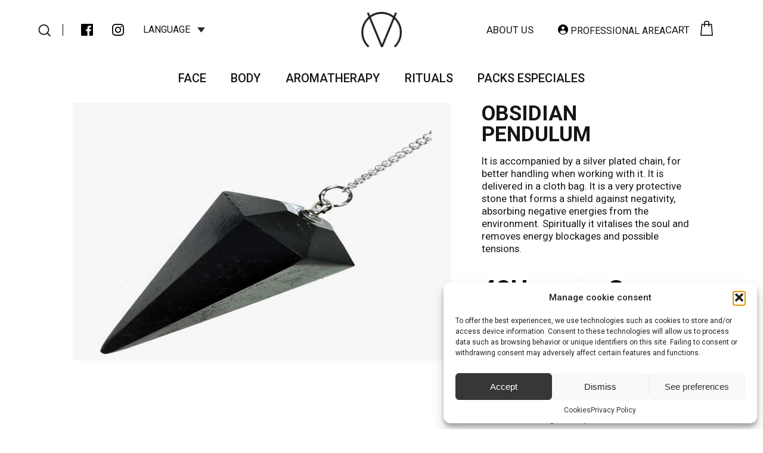

--- FILE ---
content_type: text/html; charset=UTF-8
request_url: https://cvcosmetics.eu/en/producte/obsidian-pendulum/
body_size: 24027
content:


<!DOCTYPE html>
<html lang="en-US" prefix="og: https://ogp.me/ns#">
    <head>
        <meta charset='utf-8'>
        <meta name="viewport" content="width=device-width, initial-scale=1.0">
        <title>Obsidian Pendulum - CV Cosmetics</title>
        	<style>img:is([sizes="auto" i], [sizes^="auto," i]) { contain-intrinsic-size: 3000px 1500px }</style>
	<link rel="alternate" hreflang="es" href="https://cvcosmetics.eu/producte/pendulo-de-obsidiana/" />
<link rel="alternate" hreflang="en" href="https://cvcosmetics.eu/en/producte/obsidian-pendulum/" />
<link rel="alternate" hreflang="x-default" href="https://cvcosmetics.eu/producte/pendulo-de-obsidiana/" />

<!-- Search Engine Optimization by Rank Math - https://rankmath.com/ -->
<meta name="description" content="It is accompanied by a silver plated chain, for better handling when working with it. It is delivered in a cloth bag. It is a very protective stone that forms"/>
<meta name="robots" content="follow, index, max-snippet:-1, max-video-preview:-1, max-image-preview:large"/>
<link rel="canonical" href="https://cvcosmetics.eu/en/producte/obsidian-pendulum/" />
<meta property="og:locale" content="en_US" />
<meta property="og:type" content="product" />
<meta property="og:title" content="Obsidian Pendulum - CV Cosmetics" />
<meta property="og:description" content="It is accompanied by a silver plated chain, for better handling when working with it. It is delivered in a cloth bag. It is a very protective stone that forms" />
<meta property="og:url" content="https://cvcosmetics.eu/en/producte/obsidian-pendulum/" />
<meta property="og:site_name" content="CV Cosmetics" />
<meta property="og:updated_time" content="2023-11-24T10:08:30+02:00" />
<meta property="og:image" content="https://cvcosmetics.eu/wp-content/uploads/2023/11/pendulo-2.jpg" />
<meta property="og:image:secure_url" content="https://cvcosmetics.eu/wp-content/uploads/2023/11/pendulo-2.jpg" />
<meta property="og:image:width" content="800" />
<meta property="og:image:height" content="927" />
<meta property="og:image:alt" content="Obsidian Pendulum" />
<meta property="og:image:type" content="image/jpeg" />
<meta property="product:price:amount" content="30" />
<meta property="product:price:currency" content="EUR" />
<meta property="product:availability" content="instock" />
<meta name="twitter:card" content="summary_large_image" />
<meta name="twitter:title" content="Obsidian Pendulum - CV Cosmetics" />
<meta name="twitter:description" content="It is accompanied by a silver plated chain, for better handling when working with it. It is delivered in a cloth bag. It is a very protective stone that forms" />
<meta name="twitter:image" content="https://cvcosmetics.eu/wp-content/uploads/2023/11/pendulo-2.jpg" />
<meta name="twitter:label1" content="Price" />
<meta name="twitter:data1" content="30.00&euro;" />
<meta name="twitter:label2" content="Availability" />
<meta name="twitter:data2" content="In stock" />
<script type="application/ld+json" class="rank-math-schema">{"@context":"https://schema.org","@graph":[{"@type":"Organization","@id":"https://cvcosmetics.eu/en/#organization/","name":"CV Cosmetics","url":"https://cvcosmetics.eu","email":"cvcosmetics_genium","logo":{"@type":"ImageObject","@id":"https://cvcosmetics.eu/en/#logo/","url":"https://cvcosmetics.eu/wp-content/uploads/2022/11/logo-cvcosmetics.jpg","contentUrl":"https://cvcosmetics.eu/wp-content/uploads/2022/11/logo-cvcosmetics.jpg","caption":"CV Cosmetics","inLanguage":"en-US","width":"400","height":"188"}},{"@type":"WebSite","@id":"https://cvcosmetics.eu/en/#website/","url":"https://cvcosmetics.eu/en/","name":"CV Cosmetics","publisher":{"@id":"https://cvcosmetics.eu/en/#organization/"},"inLanguage":"en-US"},{"@type":"ImageObject","@id":"https://cvcosmetics.eu/wp-content/uploads/2023/11/pendulo-2.jpg","url":"https://cvcosmetics.eu/wp-content/uploads/2023/11/pendulo-2.jpg","width":"800","height":"927","inLanguage":"en-US"},{"@type":"ItemPage","@id":"https://cvcosmetics.eu/en/producte/obsidian-pendulum/#webpage","url":"https://cvcosmetics.eu/en/producte/obsidian-pendulum/","name":"Obsidian Pendulum - CV Cosmetics","datePublished":"2023-11-06T00:01:26+02:00","dateModified":"2023-11-24T10:08:30+02:00","isPartOf":{"@id":"https://cvcosmetics.eu/en/#website/"},"primaryImageOfPage":{"@id":"https://cvcosmetics.eu/wp-content/uploads/2023/11/pendulo-2.jpg"},"inLanguage":"en-US"},{"@type":"Product","name":"Obsidian Pendulum - CV Cosmetics","description":"It is accompanied by a silver plated chain, for better handling when working with it. It is delivered in a cloth bag. It is a very protective stone that forms a shield against negativity, absorbing negative energies from the environment. Spiritually it vitalises the soul and removes energy blockages and possible tensions.","category":"Body","mainEntityOfPage":{"@id":"https://cvcosmetics.eu/en/producte/obsidian-pendulum/#webpage"},"image":[{"@type":"ImageObject","url":"https://cvcosmetics.eu/wp-content/uploads/2023/11/pendulo-2.jpg","height":"927","width":"800"}],"offers":{"@type":"Offer","price":"30.00","priceCurrency":"EUR","priceValidUntil":"2026-12-31","availability":"https://schema.org/InStock","itemCondition":"NewCondition","url":"https://cvcosmetics.eu/en/producte/obsidian-pendulum/","seller":{"@type":"Organization","@id":"https://cvcosmetics.eu/en/","name":"CV Cosmetics","url":"https://cvcosmetics.eu/en/","logo":"https://cvcosmetics.eu/wp-content/uploads/2022/11/logo-cvcosmetics.jpg"}},"@id":"https://cvcosmetics.eu/en/producte/obsidian-pendulum/#richSnippet"}]}</script>
<!-- /Rank Math WordPress SEO plugin -->

<link rel='dns-prefetch' href='//www.googletagmanager.com' />
<link rel='dns-prefetch' href='//capi-automation.s3.us-east-2.amazonaws.com' />
<link rel="alternate" type="application/rss+xml" title="CV Cosmetics &raquo; Obsidian Pendulum Comments Feed" href="https://cvcosmetics.eu/en/producte/obsidian-pendulum/feed/" />
<script type="text/javascript">
/* <![CDATA[ */
window._wpemojiSettings = {"baseUrl":"https:\/\/s.w.org\/images\/core\/emoji\/16.0.1\/72x72\/","ext":".png","svgUrl":"https:\/\/s.w.org\/images\/core\/emoji\/16.0.1\/svg\/","svgExt":".svg","source":{"concatemoji":"https:\/\/cvcosmetics.eu\/wp-includes\/js\/wp-emoji-release.min.js?ver=6.8.3"}};
/*! This file is auto-generated */
!function(s,n){var o,i,e;function c(e){try{var t={supportTests:e,timestamp:(new Date).valueOf()};sessionStorage.setItem(o,JSON.stringify(t))}catch(e){}}function p(e,t,n){e.clearRect(0,0,e.canvas.width,e.canvas.height),e.fillText(t,0,0);var t=new Uint32Array(e.getImageData(0,0,e.canvas.width,e.canvas.height).data),a=(e.clearRect(0,0,e.canvas.width,e.canvas.height),e.fillText(n,0,0),new Uint32Array(e.getImageData(0,0,e.canvas.width,e.canvas.height).data));return t.every(function(e,t){return e===a[t]})}function u(e,t){e.clearRect(0,0,e.canvas.width,e.canvas.height),e.fillText(t,0,0);for(var n=e.getImageData(16,16,1,1),a=0;a<n.data.length;a++)if(0!==n.data[a])return!1;return!0}function f(e,t,n,a){switch(t){case"flag":return n(e,"\ud83c\udff3\ufe0f\u200d\u26a7\ufe0f","\ud83c\udff3\ufe0f\u200b\u26a7\ufe0f")?!1:!n(e,"\ud83c\udde8\ud83c\uddf6","\ud83c\udde8\u200b\ud83c\uddf6")&&!n(e,"\ud83c\udff4\udb40\udc67\udb40\udc62\udb40\udc65\udb40\udc6e\udb40\udc67\udb40\udc7f","\ud83c\udff4\u200b\udb40\udc67\u200b\udb40\udc62\u200b\udb40\udc65\u200b\udb40\udc6e\u200b\udb40\udc67\u200b\udb40\udc7f");case"emoji":return!a(e,"\ud83e\udedf")}return!1}function g(e,t,n,a){var r="undefined"!=typeof WorkerGlobalScope&&self instanceof WorkerGlobalScope?new OffscreenCanvas(300,150):s.createElement("canvas"),o=r.getContext("2d",{willReadFrequently:!0}),i=(o.textBaseline="top",o.font="600 32px Arial",{});return e.forEach(function(e){i[e]=t(o,e,n,a)}),i}function t(e){var t=s.createElement("script");t.src=e,t.defer=!0,s.head.appendChild(t)}"undefined"!=typeof Promise&&(o="wpEmojiSettingsSupports",i=["flag","emoji"],n.supports={everything:!0,everythingExceptFlag:!0},e=new Promise(function(e){s.addEventListener("DOMContentLoaded",e,{once:!0})}),new Promise(function(t){var n=function(){try{var e=JSON.parse(sessionStorage.getItem(o));if("object"==typeof e&&"number"==typeof e.timestamp&&(new Date).valueOf()<e.timestamp+604800&&"object"==typeof e.supportTests)return e.supportTests}catch(e){}return null}();if(!n){if("undefined"!=typeof Worker&&"undefined"!=typeof OffscreenCanvas&&"undefined"!=typeof URL&&URL.createObjectURL&&"undefined"!=typeof Blob)try{var e="postMessage("+g.toString()+"("+[JSON.stringify(i),f.toString(),p.toString(),u.toString()].join(",")+"));",a=new Blob([e],{type:"text/javascript"}),r=new Worker(URL.createObjectURL(a),{name:"wpTestEmojiSupports"});return void(r.onmessage=function(e){c(n=e.data),r.terminate(),t(n)})}catch(e){}c(n=g(i,f,p,u))}t(n)}).then(function(e){for(var t in e)n.supports[t]=e[t],n.supports.everything=n.supports.everything&&n.supports[t],"flag"!==t&&(n.supports.everythingExceptFlag=n.supports.everythingExceptFlag&&n.supports[t]);n.supports.everythingExceptFlag=n.supports.everythingExceptFlag&&!n.supports.flag,n.DOMReady=!1,n.readyCallback=function(){n.DOMReady=!0}}).then(function(){return e}).then(function(){var e;n.supports.everything||(n.readyCallback(),(e=n.source||{}).concatemoji?t(e.concatemoji):e.wpemoji&&e.twemoji&&(t(e.twemoji),t(e.wpemoji)))}))}((window,document),window._wpemojiSettings);
/* ]]> */
</script>
<style id='wp-emoji-styles-inline-css' type='text/css'>

	img.wp-smiley, img.emoji {
		display: inline !important;
		border: none !important;
		box-shadow: none !important;
		height: 1em !important;
		width: 1em !important;
		margin: 0 0.07em !important;
		vertical-align: -0.1em !important;
		background: none !important;
		padding: 0 !important;
	}
</style>
<link rel='stylesheet' id='wp-block-library-css' href='https://cvcosmetics.eu/wp-includes/css/dist/block-library/style.min.css?ver=6.8.3' type='text/css' media='all' />
<style id='classic-theme-styles-inline-css' type='text/css'>
/*! This file is auto-generated */
.wp-block-button__link{color:#fff;background-color:#32373c;border-radius:9999px;box-shadow:none;text-decoration:none;padding:calc(.667em + 2px) calc(1.333em + 2px);font-size:1.125em}.wp-block-file__button{background:#32373c;color:#fff;text-decoration:none}
</style>
<link rel='stylesheet' id='wp-components-css' href='https://cvcosmetics.eu/wp-includes/css/dist/components/style.min.css?ver=6.8.3' type='text/css' media='all' />
<link rel='stylesheet' id='wp-preferences-css' href='https://cvcosmetics.eu/wp-includes/css/dist/preferences/style.min.css?ver=6.8.3' type='text/css' media='all' />
<link rel='stylesheet' id='wp-block-editor-css' href='https://cvcosmetics.eu/wp-includes/css/dist/block-editor/style.min.css?ver=6.8.3' type='text/css' media='all' />
<link rel='stylesheet' id='popup-maker-block-library-style-css' href='https://cvcosmetics.eu/wp-content/plugins/popup-maker/dist/packages/block-library-style.css?ver=dbea705cfafe089d65f1' type='text/css' media='all' />
<style id='global-styles-inline-css' type='text/css'>
:root{--wp--preset--aspect-ratio--square: 1;--wp--preset--aspect-ratio--4-3: 4/3;--wp--preset--aspect-ratio--3-4: 3/4;--wp--preset--aspect-ratio--3-2: 3/2;--wp--preset--aspect-ratio--2-3: 2/3;--wp--preset--aspect-ratio--16-9: 16/9;--wp--preset--aspect-ratio--9-16: 9/16;--wp--preset--color--black: #000000;--wp--preset--color--cyan-bluish-gray: #abb8c3;--wp--preset--color--white: #ffffff;--wp--preset--color--pale-pink: #f78da7;--wp--preset--color--vivid-red: #cf2e2e;--wp--preset--color--luminous-vivid-orange: #ff6900;--wp--preset--color--luminous-vivid-amber: #fcb900;--wp--preset--color--light-green-cyan: #7bdcb5;--wp--preset--color--vivid-green-cyan: #00d084;--wp--preset--color--pale-cyan-blue: #8ed1fc;--wp--preset--color--vivid-cyan-blue: #0693e3;--wp--preset--color--vivid-purple: #9b51e0;--wp--preset--gradient--vivid-cyan-blue-to-vivid-purple: linear-gradient(135deg,rgba(6,147,227,1) 0%,rgb(155,81,224) 100%);--wp--preset--gradient--light-green-cyan-to-vivid-green-cyan: linear-gradient(135deg,rgb(122,220,180) 0%,rgb(0,208,130) 100%);--wp--preset--gradient--luminous-vivid-amber-to-luminous-vivid-orange: linear-gradient(135deg,rgba(252,185,0,1) 0%,rgba(255,105,0,1) 100%);--wp--preset--gradient--luminous-vivid-orange-to-vivid-red: linear-gradient(135deg,rgba(255,105,0,1) 0%,rgb(207,46,46) 100%);--wp--preset--gradient--very-light-gray-to-cyan-bluish-gray: linear-gradient(135deg,rgb(238,238,238) 0%,rgb(169,184,195) 100%);--wp--preset--gradient--cool-to-warm-spectrum: linear-gradient(135deg,rgb(74,234,220) 0%,rgb(151,120,209) 20%,rgb(207,42,186) 40%,rgb(238,44,130) 60%,rgb(251,105,98) 80%,rgb(254,248,76) 100%);--wp--preset--gradient--blush-light-purple: linear-gradient(135deg,rgb(255,206,236) 0%,rgb(152,150,240) 100%);--wp--preset--gradient--blush-bordeaux: linear-gradient(135deg,rgb(254,205,165) 0%,rgb(254,45,45) 50%,rgb(107,0,62) 100%);--wp--preset--gradient--luminous-dusk: linear-gradient(135deg,rgb(255,203,112) 0%,rgb(199,81,192) 50%,rgb(65,88,208) 100%);--wp--preset--gradient--pale-ocean: linear-gradient(135deg,rgb(255,245,203) 0%,rgb(182,227,212) 50%,rgb(51,167,181) 100%);--wp--preset--gradient--electric-grass: linear-gradient(135deg,rgb(202,248,128) 0%,rgb(113,206,126) 100%);--wp--preset--gradient--midnight: linear-gradient(135deg,rgb(2,3,129) 0%,rgb(40,116,252) 100%);--wp--preset--font-size--small: 13px;--wp--preset--font-size--medium: 20px;--wp--preset--font-size--large: 36px;--wp--preset--font-size--x-large: 42px;--wp--preset--font-family--inter: "Inter", sans-serif;--wp--preset--font-family--cardo: Cardo;--wp--preset--spacing--20: 0.44rem;--wp--preset--spacing--30: 0.67rem;--wp--preset--spacing--40: 1rem;--wp--preset--spacing--50: 1.5rem;--wp--preset--spacing--60: 2.25rem;--wp--preset--spacing--70: 3.38rem;--wp--preset--spacing--80: 5.06rem;--wp--preset--shadow--natural: 6px 6px 9px rgba(0, 0, 0, 0.2);--wp--preset--shadow--deep: 12px 12px 50px rgba(0, 0, 0, 0.4);--wp--preset--shadow--sharp: 6px 6px 0px rgba(0, 0, 0, 0.2);--wp--preset--shadow--outlined: 6px 6px 0px -3px rgba(255, 255, 255, 1), 6px 6px rgba(0, 0, 0, 1);--wp--preset--shadow--crisp: 6px 6px 0px rgba(0, 0, 0, 1);}:where(.is-layout-flex){gap: 0.5em;}:where(.is-layout-grid){gap: 0.5em;}body .is-layout-flex{display: flex;}.is-layout-flex{flex-wrap: wrap;align-items: center;}.is-layout-flex > :is(*, div){margin: 0;}body .is-layout-grid{display: grid;}.is-layout-grid > :is(*, div){margin: 0;}:where(.wp-block-columns.is-layout-flex){gap: 2em;}:where(.wp-block-columns.is-layout-grid){gap: 2em;}:where(.wp-block-post-template.is-layout-flex){gap: 1.25em;}:where(.wp-block-post-template.is-layout-grid){gap: 1.25em;}.has-black-color{color: var(--wp--preset--color--black) !important;}.has-cyan-bluish-gray-color{color: var(--wp--preset--color--cyan-bluish-gray) !important;}.has-white-color{color: var(--wp--preset--color--white) !important;}.has-pale-pink-color{color: var(--wp--preset--color--pale-pink) !important;}.has-vivid-red-color{color: var(--wp--preset--color--vivid-red) !important;}.has-luminous-vivid-orange-color{color: var(--wp--preset--color--luminous-vivid-orange) !important;}.has-luminous-vivid-amber-color{color: var(--wp--preset--color--luminous-vivid-amber) !important;}.has-light-green-cyan-color{color: var(--wp--preset--color--light-green-cyan) !important;}.has-vivid-green-cyan-color{color: var(--wp--preset--color--vivid-green-cyan) !important;}.has-pale-cyan-blue-color{color: var(--wp--preset--color--pale-cyan-blue) !important;}.has-vivid-cyan-blue-color{color: var(--wp--preset--color--vivid-cyan-blue) !important;}.has-vivid-purple-color{color: var(--wp--preset--color--vivid-purple) !important;}.has-black-background-color{background-color: var(--wp--preset--color--black) !important;}.has-cyan-bluish-gray-background-color{background-color: var(--wp--preset--color--cyan-bluish-gray) !important;}.has-white-background-color{background-color: var(--wp--preset--color--white) !important;}.has-pale-pink-background-color{background-color: var(--wp--preset--color--pale-pink) !important;}.has-vivid-red-background-color{background-color: var(--wp--preset--color--vivid-red) !important;}.has-luminous-vivid-orange-background-color{background-color: var(--wp--preset--color--luminous-vivid-orange) !important;}.has-luminous-vivid-amber-background-color{background-color: var(--wp--preset--color--luminous-vivid-amber) !important;}.has-light-green-cyan-background-color{background-color: var(--wp--preset--color--light-green-cyan) !important;}.has-vivid-green-cyan-background-color{background-color: var(--wp--preset--color--vivid-green-cyan) !important;}.has-pale-cyan-blue-background-color{background-color: var(--wp--preset--color--pale-cyan-blue) !important;}.has-vivid-cyan-blue-background-color{background-color: var(--wp--preset--color--vivid-cyan-blue) !important;}.has-vivid-purple-background-color{background-color: var(--wp--preset--color--vivid-purple) !important;}.has-black-border-color{border-color: var(--wp--preset--color--black) !important;}.has-cyan-bluish-gray-border-color{border-color: var(--wp--preset--color--cyan-bluish-gray) !important;}.has-white-border-color{border-color: var(--wp--preset--color--white) !important;}.has-pale-pink-border-color{border-color: var(--wp--preset--color--pale-pink) !important;}.has-vivid-red-border-color{border-color: var(--wp--preset--color--vivid-red) !important;}.has-luminous-vivid-orange-border-color{border-color: var(--wp--preset--color--luminous-vivid-orange) !important;}.has-luminous-vivid-amber-border-color{border-color: var(--wp--preset--color--luminous-vivid-amber) !important;}.has-light-green-cyan-border-color{border-color: var(--wp--preset--color--light-green-cyan) !important;}.has-vivid-green-cyan-border-color{border-color: var(--wp--preset--color--vivid-green-cyan) !important;}.has-pale-cyan-blue-border-color{border-color: var(--wp--preset--color--pale-cyan-blue) !important;}.has-vivid-cyan-blue-border-color{border-color: var(--wp--preset--color--vivid-cyan-blue) !important;}.has-vivid-purple-border-color{border-color: var(--wp--preset--color--vivid-purple) !important;}.has-vivid-cyan-blue-to-vivid-purple-gradient-background{background: var(--wp--preset--gradient--vivid-cyan-blue-to-vivid-purple) !important;}.has-light-green-cyan-to-vivid-green-cyan-gradient-background{background: var(--wp--preset--gradient--light-green-cyan-to-vivid-green-cyan) !important;}.has-luminous-vivid-amber-to-luminous-vivid-orange-gradient-background{background: var(--wp--preset--gradient--luminous-vivid-amber-to-luminous-vivid-orange) !important;}.has-luminous-vivid-orange-to-vivid-red-gradient-background{background: var(--wp--preset--gradient--luminous-vivid-orange-to-vivid-red) !important;}.has-very-light-gray-to-cyan-bluish-gray-gradient-background{background: var(--wp--preset--gradient--very-light-gray-to-cyan-bluish-gray) !important;}.has-cool-to-warm-spectrum-gradient-background{background: var(--wp--preset--gradient--cool-to-warm-spectrum) !important;}.has-blush-light-purple-gradient-background{background: var(--wp--preset--gradient--blush-light-purple) !important;}.has-blush-bordeaux-gradient-background{background: var(--wp--preset--gradient--blush-bordeaux) !important;}.has-luminous-dusk-gradient-background{background: var(--wp--preset--gradient--luminous-dusk) !important;}.has-pale-ocean-gradient-background{background: var(--wp--preset--gradient--pale-ocean) !important;}.has-electric-grass-gradient-background{background: var(--wp--preset--gradient--electric-grass) !important;}.has-midnight-gradient-background{background: var(--wp--preset--gradient--midnight) !important;}.has-small-font-size{font-size: var(--wp--preset--font-size--small) !important;}.has-medium-font-size{font-size: var(--wp--preset--font-size--medium) !important;}.has-large-font-size{font-size: var(--wp--preset--font-size--large) !important;}.has-x-large-font-size{font-size: var(--wp--preset--font-size--x-large) !important;}
:where(.wp-block-post-template.is-layout-flex){gap: 1.25em;}:where(.wp-block-post-template.is-layout-grid){gap: 1.25em;}
:where(.wp-block-columns.is-layout-flex){gap: 2em;}:where(.wp-block-columns.is-layout-grid){gap: 2em;}
:root :where(.wp-block-pullquote){font-size: 1.5em;line-height: 1.6;}
</style>
<link rel='stylesheet' id='contact-form-7-css' href='https://cvcosmetics.eu/wp-content/plugins/contact-form-7/includes/css/styles.css?ver=6.1.3' type='text/css' media='all' />
<link rel='stylesheet' id='woocommerce-layout-css' href='https://cvcosmetics.eu/wp-content/plugins/woocommerce/assets/css/woocommerce-layout.css?ver=9.6.0' type='text/css' media='all' />
<link rel='stylesheet' id='woocommerce-smallscreen-css' href='https://cvcosmetics.eu/wp-content/plugins/woocommerce/assets/css/woocommerce-smallscreen.css?ver=9.6.0' type='text/css' media='only screen and (max-width: 768px)' />
<link rel='stylesheet' id='woocommerce-general-css' href='https://cvcosmetics.eu/wp-content/plugins/woocommerce/assets/css/woocommerce.css?ver=9.6.0' type='text/css' media='all' />
<style id='woocommerce-inline-inline-css' type='text/css'>
.woocommerce form .form-row .required { visibility: visible; }
</style>
<link rel='stylesheet' id='cmplz-general-css' href='https://cvcosmetics.eu/wp-content/plugins/complianz-gdpr/assets/css/cookieblocker.min.css?ver=1761118164' type='text/css' media='all' />
<link rel='stylesheet' id='brands-styles-css' href='https://cvcosmetics.eu/wp-content/plugins/woocommerce/assets/css/brands.css?ver=9.6.0' type='text/css' media='all' />
<link rel='stylesheet' id='styles-genium-css' href='https://cvcosmetics.eu/wp-content/themes/genium-theme/css/styles-genium.css?ver=1.1.72' type='text/css' media='all' />
<link rel='stylesheet' id='styles-css' href='https://cvcosmetics.eu/wp-content/themes/genium-theme/css/styles.css?ver=1.2.12' type='text/css' media='all' />
<script type="text/javascript" id="woocommerce-google-analytics-integration-gtag-js-after">
/* <![CDATA[ */
/* Google Analytics for WooCommerce (gtag.js) */
					window.dataLayer = window.dataLayer || [];
					function gtag(){dataLayer.push(arguments);}
					// Set up default consent state.
					for ( const mode of [{"analytics_storage":"denied","ad_storage":"denied","ad_user_data":"denied","ad_personalization":"denied","region":["AT","BE","BG","HR","CY","CZ","DK","EE","FI","FR","DE","GR","HU","IS","IE","IT","LV","LI","LT","LU","MT","NL","NO","PL","PT","RO","SK","SI","ES","SE","GB","CH"]}] || [] ) {
						gtag( "consent", "default", { "wait_for_update": 500, ...mode } );
					}
					gtag("js", new Date());
					gtag("set", "developer_id.dOGY3NW", true);
					gtag("config", "G-3DBLFHJP2W", {"track_404":true,"allow_google_signals":true,"logged_in":false,"linker":{"domains":[],"allow_incoming":false},"custom_map":{"dimension1":"logged_in"}});
/* ]]> */
</script>
<script type="text/javascript" id="wpml-cookie-js-extra">
/* <![CDATA[ */
var wpml_cookies = {"wp-wpml_current_language":{"value":"en","expires":1,"path":"\/"}};
var wpml_cookies = {"wp-wpml_current_language":{"value":"en","expires":1,"path":"\/"}};
/* ]]> */
</script>
<script type="text/javascript" src="https://cvcosmetics.eu/wp-content/plugins/sitepress-multilingual-cms/res/js/cookies/language-cookie.js?ver=483900" id="wpml-cookie-js" defer="defer" data-wp-strategy="defer"></script>
<script type="text/javascript" src="https://cvcosmetics.eu/wp-includes/js/jquery/jquery.min.js?ver=3.7.1" id="jquery-core-js"></script>
<script type="text/javascript" src="https://cvcosmetics.eu/wp-includes/js/jquery/jquery-migrate.min.js?ver=3.4.1" id="jquery-migrate-js"></script>
<script type="text/javascript" src="https://cvcosmetics.eu/wp-content/plugins/woocommerce/assets/js/jquery-blockui/jquery.blockUI.min.js?ver=2.7.0-wc.9.6.0" id="jquery-blockui-js" defer="defer" data-wp-strategy="defer"></script>
<script type="text/javascript" id="wc-add-to-cart-js-extra">
/* <![CDATA[ */
var wc_add_to_cart_params = {"ajax_url":"\/wp-admin\/admin-ajax.php?lang=en","wc_ajax_url":"\/en\/?wc-ajax=%%endpoint%%","i18n_view_cart":"View cart","cart_url":"https:\/\/cvcosmetics.eu\/en\/cart\/","is_cart":"","cart_redirect_after_add":"no"};
/* ]]> */
</script>
<script type="text/javascript" src="https://cvcosmetics.eu/wp-content/plugins/woocommerce/assets/js/frontend/add-to-cart.min.js?ver=9.6.0" id="wc-add-to-cart-js" defer="defer" data-wp-strategy="defer"></script>
<script type="text/javascript" src="https://cvcosmetics.eu/wp-content/plugins/woocommerce/assets/js/zoom/jquery.zoom.min.js?ver=1.7.21-wc.9.6.0" id="zoom-js" defer="defer" data-wp-strategy="defer"></script>
<script type="text/javascript" src="https://cvcosmetics.eu/wp-content/plugins/woocommerce/assets/js/flexslider/jquery.flexslider.min.js?ver=2.7.2-wc.9.6.0" id="flexslider-js" defer="defer" data-wp-strategy="defer"></script>
<script type="text/javascript" id="wc-single-product-js-extra">
/* <![CDATA[ */
var wc_single_product_params = {"i18n_required_rating_text":"Please select a rating","i18n_product_gallery_trigger_text":"View full-screen image gallery","review_rating_required":"yes","flexslider":{"rtl":false,"animation":"slide","smoothHeight":true,"directionNav":false,"controlNav":"thumbnails","slideshow":false,"animationSpeed":500,"animationLoop":false,"allowOneSlide":false},"zoom_enabled":"1","zoom_options":[],"photoswipe_enabled":"","photoswipe_options":{"shareEl":false,"closeOnScroll":false,"history":false,"hideAnimationDuration":0,"showAnimationDuration":0},"flexslider_enabled":"1"};
/* ]]> */
</script>
<script type="text/javascript" src="https://cvcosmetics.eu/wp-content/plugins/woocommerce/assets/js/frontend/single-product.min.js?ver=9.6.0" id="wc-single-product-js" defer="defer" data-wp-strategy="defer"></script>
<script type="text/javascript" src="https://cvcosmetics.eu/wp-content/plugins/woocommerce/assets/js/js-cookie/js.cookie.min.js?ver=2.1.4-wc.9.6.0" id="js-cookie-js" defer="defer" data-wp-strategy="defer"></script>
<script type="text/javascript" id="woocommerce-js-extra">
/* <![CDATA[ */
var woocommerce_params = {"ajax_url":"\/wp-admin\/admin-ajax.php?lang=en","wc_ajax_url":"\/en\/?wc-ajax=%%endpoint%%"};
/* ]]> */
</script>
<script type="text/javascript" src="https://cvcosmetics.eu/wp-content/plugins/woocommerce/assets/js/frontend/woocommerce.min.js?ver=9.6.0" id="woocommerce-js" defer="defer" data-wp-strategy="defer"></script>

<!-- Google tag (gtag.js) snippet added by Site Kit -->
<!-- Google Analytics snippet added by Site Kit -->
<script type="text/javascript" src="https://www.googletagmanager.com/gtag/js?id=GT-WB72L63" id="google_gtagjs-js" async></script>
<script type="text/javascript" id="google_gtagjs-js-after">
/* <![CDATA[ */
window.dataLayer = window.dataLayer || [];function gtag(){dataLayer.push(arguments);}
gtag("set","linker",{"domains":["cvcosmetics.eu"]});
gtag("js", new Date());
gtag("set", "developer_id.dZTNiMT", true);
gtag("config", "GT-WB72L63");
/* ]]> */
</script>
<link rel="https://api.w.org/" href="https://cvcosmetics.eu/en/wp-json/" /><link rel="alternate" title="JSON" type="application/json" href="https://cvcosmetics.eu/en/wp-json/wp/v2/product/3399" /><link rel="EditURI" type="application/rsd+xml" title="RSD" href="https://cvcosmetics.eu/xmlrpc.php?rsd" />
<meta name="generator" content="WordPress 6.8.3" />
<link rel='shortlink' href='https://cvcosmetics.eu/en/?p=3399' />
<link rel="alternate" title="oEmbed (JSON)" type="application/json+oembed" href="https://cvcosmetics.eu/en/wp-json/oembed/1.0/embed?url=https%3A%2F%2Fcvcosmetics.eu%2Fen%2Fproducte%2Fobsidian-pendulum%2F" />
<link rel="alternate" title="oEmbed (XML)" type="text/xml+oembed" href="https://cvcosmetics.eu/en/wp-json/oembed/1.0/embed?url=https%3A%2F%2Fcvcosmetics.eu%2Fen%2Fproducte%2Fobsidian-pendulum%2F&#038;format=xml" />
<meta name="generator" content="WPML ver:4.8.3 stt:1,2;" />
<meta name="generator" content="Site Kit by Google 1.164.0" />			<style>.cmplz-hidden {
					display: none !important;
				}</style>	<noscript><style>.woocommerce-product-gallery{ opacity: 1 !important; }</style></noscript>
	
<!-- Meta Pixel Code -->
<script data-service="facebook" data-category="marketing" type="text/plain">
!function(f,b,e,v,n,t,s){if(f.fbq)return;n=f.fbq=function(){n.callMethod?
n.callMethod.apply(n,arguments):n.queue.push(arguments)};if(!f._fbq)f._fbq=n;
n.push=n;n.loaded=!0;n.version='2.0';n.queue=[];t=b.createElement(e);t.async=!0;
t.src=v;s=b.getElementsByTagName(e)[0];s.parentNode.insertBefore(t,s)}(window,
document,'script','https://connect.facebook.net/en_US/fbevents.js');
</script>
<!-- End Meta Pixel Code -->
<script data-service="facebook" data-category="marketing" type="text/plain">var url = window.location.origin + '?ob=open-bridge';
            fbq('set', 'openbridge', '802994677451953', url);
fbq('init', '802994677451953', {}, {
    "agent": "wordpress-6.8.3-4.1.5"
})</script><script data-service="facebook" data-category="marketing" type="text/plain">
    fbq('track', 'PageView', []);
  </script>			<script data-service="facebook" data-category="marketing"  type="text/plain">
				!function(f,b,e,v,n,t,s){if(f.fbq)return;n=f.fbq=function(){n.callMethod?
					n.callMethod.apply(n,arguments):n.queue.push(arguments)};if(!f._fbq)f._fbq=n;
					n.push=n;n.loaded=!0;n.version='2.0';n.queue=[];t=b.createElement(e);t.async=!0;
					t.src=v;s=b.getElementsByTagName(e)[0];s.parentNode.insertBefore(t,s)}(window,
					document,'script','https://connect.facebook.net/en_US/fbevents.js');
			</script>
			<!-- WooCommerce Facebook Integration Begin -->
			<script data-service="facebook" data-category="marketing"  type="text/plain">

				fbq('init', '802994677451953', {}, {
    "agent": "woocommerce_0-9.6.0-3.5.12"
});

				document.addEventListener( 'DOMContentLoaded', function() {
					// Insert placeholder for events injected when a product is added to the cart through AJAX.
					document.body.insertAdjacentHTML( 'beforeend', '<div class=\"wc-facebook-pixel-event-placeholder\"></div>' );
				}, false );

			</script>
			<!-- WooCommerce Facebook Integration End -->
			<style class='wp-fonts-local' type='text/css'>
@font-face{font-family:Inter;font-style:normal;font-weight:300 900;font-display:fallback;src:url('https://cvcosmetics.eu/wp-content/plugins/woocommerce/assets/fonts/Inter-VariableFont_slnt,wght.woff2') format('woff2');font-stretch:normal;}
@font-face{font-family:Cardo;font-style:normal;font-weight:400;font-display:fallback;src:url('https://cvcosmetics.eu/wp-content/plugins/woocommerce/assets/fonts/cardo_normal_400.woff2') format('woff2');}
</style>
<link rel="icon" href="https://cvcosmetics.eu/wp-content/uploads/2022/09/cropped-logo-cv-favicon-32x32.png" sizes="32x32" />
<link rel="icon" href="https://cvcosmetics.eu/wp-content/uploads/2022/09/cropped-logo-cv-favicon-192x192.png" sizes="192x192" />
<link rel="apple-touch-icon" href="https://cvcosmetics.eu/wp-content/uploads/2022/09/cropped-logo-cv-favicon-180x180.png" />
<meta name="msapplication-TileImage" content="https://cvcosmetics.eu/wp-content/uploads/2022/09/cropped-logo-cv-favicon-270x270.png" />

        <link rel="preconnect" href="https://fonts.googleapis.com">
        <link rel="preconnect" href="https://fonts.gstatic.com" crossorigin>
        <link href="https://fonts.googleapis.com/css2?family=Roboto:wght@300;400;500;700;900&family=Ubuntu:wght@400;500;700&display=swap" rel="stylesheet">

        <meta name="facebook-domain-verification" content="b1sbdgzs7rwkk9icwmsvn99gjx486y" />
    </head>
    <link rel="preconnect" href="https://fonts.googleapis.com">
    <link rel="preconnect" href="https://fonts.gstatic.com" crossorigin>
    <link href="https://fonts.googleapis.com/css2?family=Open+Sans:wght@400;700&display=swap" rel="stylesheet"> 
    <body data-cmplz=1 class="wp-singular product-template-default single single-product postid-3399 wp-custom-logo wp-theme-genium-theme theme-genium-theme woocommerce woocommerce-page woocommerce-no-js">


    <!-- Facebook Pixel Code -->
    <script type="text/plain" data-service="facebook" data-category="marketing">
    !function(f,b,e,v,n,t,s)
    {if(f.fbq)return;n=f.fbq=function(){n.callMethod?
    n.callMethod.apply(n,arguments):n.queue.push(arguments)};
    if(!f._fbq)f._fbq=n;n.push=n;n.loaded=!0;n.version='2.0';
    n.queue=[];t=b.createElement(e);t.async=!0;
    t.src=v;s=b.getElementsByTagName(e)[0];
    s.parentNode.insertBefore(t,s)}(window,document,'script',
    'https://connect.facebook.net/en_US/fbevents.js');
    fbq('init', '802994677451953'); 
    fbq('track', 'PageView');
    </script>
    <noscript>
    <div class="cmplz-placeholder-parent"><img class="cmplz-placeholder-element cmplz-image" data-category="marketing" data-service="general" data-src-cmplz="https://www.facebook.com/tr?id=802994677451953&amp;ev=PageView
    &amp;noscript=1" height="1" width="1" 
     src="https://cvcosmetics.eu/wp-content/plugins/complianz-gdpr/assets/images/placeholders/default-minimal.jpg" /></div>
    </noscript>
    <!-- End Facebook Pixel Code -->

    

    <div id="search" class="padding-sides">
        <form role="search" method="get" class="search-form" action="https://cvcosmetics.eu/en/">
    <label>
        <svg width="86px" height="90px" viewBox="0 0 86 90" version="1.1" xmlns="http://www.w3.org/2000/svg" xmlns:xlink="http://www.w3.org/1999/xlink">
            <g id="Symbols" stroke="none" stroke-width="1" fill="none" fill-rule="evenodd">
                <g id="Header" transform="translate(-849.000000, 25.000000)" fill-rule="nonzero">
                    <path d="M933.407871,55.7692308 L916.953914,39.4307692 C923.089288,32.6 926.900656,23.5538462 926.900656,13.6769231 C926.900656,-7.64615385 909.424137,-25 887.950328,-25 C866.47652,-25 849,-7.64615385 849,13.6769231 C849,35 866.47652,52.3538462 887.950328,52.3538462 C895.573065,52.3538462 902.638041,50.1384615 908.587495,46.4461538 L925.692174,63.4307692 C926.714736,64.4461538 928.109139,65 929.503542,65 C930.897945,65 932.292348,64.4461538 933.314911,63.4307692 C935.545956,61.3076923 935.545956,57.8923077 933.407871,55.7692308 Z M860,14 C860,-1.39072848 872.537313,-14 888.046434,-14 C903.555556,-14 916,-1.39072848 916,14 C916,29.3907285 903.462687,42 888.046434,42 C872.630182,42 860,29.4834437 860,14 Z" id="Shape"></path>
                </g>
            </g>
        </svg>
        <input id="input-search" type="search" class="search-field" placeholder="Search" value="" name="s" title="Search for:" />
    </label>
</form>        <div id="close-search">
        <svg width="70px" height="71px" viewBox="0 0 70 71" version="1.1" xmlns="http://www.w3.org/2000/svg" xmlns:xlink="http://www.w3.org/1999/xlink">
            <g id="Page-1" stroke="none" stroke-width="1" fill="none" fill-rule="evenodd">
                <g id="Desktop----A3-doc-cloud" transform="translate(-913.000000, -593.000000)" fill-rule="nonzero">
                    <g id="Group-3" transform="translate(916.000000, 596.000000)">
                        <path d="M0,1 L64,65" id="Path-2"></path>
                        <path d="M64.4482422,0 L0,64.4482422" id="Path-2"></path>
                    </g>
                </g>
            </g>
        </svg>
        </div>
    </div>


    <nav id="header">

        <div class="flex-row padding-sides">

            <div class="header-col">
                <div id="menu-button" class="margin-left">
                    <div class="lineamenu"></div>
                    <div class="lineamenu"></div>
                    <div class="lineamenu"></div>
                </div>

                <div id="search-button">
                    <svg width="22px" height="22px" viewBox="0 0 22 22" version="1.1" xmlns="http://www.w3.org/2000/svg" xmlns:xlink="http://www.w3.org/1999/xlink">
                        <g id="Symbols" stroke="none" stroke-width="1" fill="none" fill-rule="evenodd">
                            <g id="Menus-/-1440---Header" transform="translate(-1277.000000, -47.000000)" fill="#3D4E56" fill-rule="nonzero">
                                <path d="M1289.37931,63.5424591 C1293.40824,63.5424591 1296.67433,60.2763677 1296.67433,56.2474399 C1296.67433,52.2185121 1293.40824,48.9524207 1289.37931,48.9524207 C1285.35038,48.9524207 1282.08429,52.2185121 1282.08429,56.2474399 C1282.08429,60.2763677 1285.35038,63.5424591 1289.37931,63.5424591 Z M1288.50439,65.5864823 C1283.73456,65.1452497 1280,61.1324716 1280,56.2474399 C1280,51.0673898 1284.19926,46.8681296 1289.37931,46.8681296 C1294.55936,46.8681296 1298.75862,51.0673898 1298.75862,56.2474399 C1298.75862,60.9753094 1295.26049,64.8861471 1290.71129,65.5328958 L1290.71129,71.4704613 C1290.71129,72.078069 1290.22151,72.5706324 1289.60784,72.5706324 C1288.99842,72.5706324 1288.50439,72.0707303 1288.50439,71.4704613 L1288.50439,65.5864823 Z" id="Shape" transform="translate(1289.379310, 59.719381) rotate(-45.000000) translate(-1289.379310, -59.719381) "></path>
                            </g>
                        </g>
                    </svg>
                </div>

                <div class="social-media"><a target="_blank" rel="nofollow" href="https://www.facebook.com/CVPrimaryEssence/"><img width="42" height="40" src="https://cvcosmetics.eu/wp-content/uploads/2020/06/facebookicon.png" class="attachment-full size-full" alt="" decoding="async" loading="lazy" /></a><a target="_blank" rel="nofollow" href="https://www.instagram.com/cvprimaryessence/"><img width="38" height="40" src="https://cvcosmetics.eu/wp-content/uploads/2020/06/Instagram-icon.png" class="attachment-full size-full" alt="" decoding="async" loading="lazy" /></a></div>
                <div class="language dropdown"><div class="dropbtn">Language</div><div class="dropdown-content"><a href="https://cvcosmetics.eu/producte/pendulo-de-obsidiana/">Español</a><a class="current" href="https://cvcosmetics.eu/en/producte/obsidian-pendulum/">English</a></div></div>
         
            </div>

            <div class="logo">
                                <a href="https://cvcosmetics.eu/en/">
                    <img src="https://cvcosmetics.eu/wp-content/uploads/2024/10/cvlogo.png" alt="CV Cosmetics">                </a>
            </div>


            <div class="header-col">
               
                <div class="menu-footer-container"><ul id="menu-footer" class="menu"><li id="menu-item-1001" class="menu-item menu-item-type-post_type menu-item-object-page menu-item-1001"><a href="https://cvcosmetics.eu/en/about-us/">About us</a></li>
</ul></div>
                <div class="area-pro-button">
                                                <a target="_blanket" href="https://professional.cvcosmeticavital.com/en/" class="with-icon area-pro">
                                <img width="26" height="26" src="https://cvcosmetics.eu/wp-content/uploads/2025/01/unnamed.png" class="attachment-thumbnail size-thumbnail" alt="" decoding="async" />                                Professional Area                            </a>
                        
           
                </div>
           
                                    <div id="cart-button">
                        <a href="https://cvcosmetics.eu/en/cart/">
                            <p>Cart</p>                            <svg width="29px" height="35px" viewBox="0 0 29 35" version="1.1" xmlns="http://www.w3.org/2000/svg" xmlns:xlink="http://www.w3.org/1999/xlink">
                                <g id="Page-1" stroke="none" stroke-width="1" fill="none" fill-rule="evenodd">
                                    <g id="home-1-copy-2" transform="translate(-1419.000000, -44.000000)" fill="#000000" fill-rule="nonzero">
                                        <g id="Group" transform="translate(1419.000000, 44.000000)">
                                            <path d="M12.7186903,0 C10.1552317,0 8.05402893,2.09911126 8.05402893,4.66771944 L8.05402893,7.41913893 L3.27434938,7.41913893 C3.23950772,7.41743 3.20466482,7.41743 3.16982254,7.41913893 C2.91472417,7.44379689 2.67642942,7.55781302 2.49661682,7.74091182 C2.31704747,7.92426062 2.20740594,8.16498404 2.18694094,8.42084487 L0.00384074853,33.8144286 C-0.0217426907,34.1193579 0.081322093,34.4208684 0.287936932,34.6462357 C0.494551772,34.8715779 0.785958222,35 1.09125543,35 L27.9065869,35 C28.2123644,35.0004841 28.5042574,34.8723092 28.71134,34.6469732 C28.9184414,34.4216309 29.0217519,34.1196329 28.996166,33.8144786 L26.8108827,8.42089487 C26.7877362,8.14794666 26.6634735,7.89331082 26.4619734,7.70777454 C26.2607165,7.52222575 25.9970916,7.41920143 25.7234618,7.41920143 L20.9459653,7.41920143 L20.9459653,4.66778194 C20.9459653,2.09917376 18.8510624,0 16.2876038,0 L12.7186903,0 Z M12.7186903,2.18748568 L16.2874354,2.18748568 C17.6791305,2.18748568 18.7626967,3.27291607 18.7626967,4.66771944 L18.7629404,7.41913893 L10.2369985,7.41913893 L10.2369985,4.66771944 C10.2369985,3.27322857 11.3268645,2.18748568 12.7185597,2.18748568 L12.7186903,2.18748568 Z M4.27445876,9.60868122 L8.05446555,9.60868122 L8.05446555,12.8535408 L8.05422192,12.853785 C8.06274973,13.238795 8.2727752,13.5908426 8.60682071,13.7810289 C8.94110949,13.9709714 9.35044701,13.9709714 9.68471084,13.7810289 C10.0189996,13.5908426 10.2290263,13.238795 10.2373096,12.853785 L10.2373096,9.60868122 L18.7632515,9.60868122 L18.7632515,12.853785 C18.7717793,13.238795 18.9815615,13.5908426 19.3158503,13.7810289 C19.6501391,13.9709714 20.0594766,13.9709714 20.3934909,13.7810289 C20.7277797,13.5908426 20.9378064,13.238795 20.946333,12.853785 L20.946333,9.60893122 L24.7263398,9.60893122 L26.7155183,32.8125293 L2.28537967,32.8125293 L4.27445876,9.60868122 Z" id="Shape"></path>
                                        </g>
                                    </g>
                                </g>
                            </svg>
                        </a>
                    </div>
                            </div>

        </div>

     
        
        
        <div id="main-menu" class="hover-color">
            <ul class="menu">

                                <li><a href="https://cvcosmetics.eu/en/categoria/face/">Face</a>
                    <div class="submenu padding-sides">
                        <div class="producte-destacat">
                            <div class="product-wrapper"><a class="product-link" href="https://cvcosmetics.eu/en/producte/24h-serum/"><div class="wp-block-image"><img width="683" height="1024" src="https://cvcosmetics.eu/wp-content/uploads/2022/09/SERUM-24H-683x1024.png" class="attachment-large size-large" alt="" decoding="async" fetchpriority="high" srcset="https://cvcosmetics.eu/wp-content/uploads/2022/09/SERUM-24H-683x1024.png 683w, https://cvcosmetics.eu/wp-content/uploads/2022/09/SERUM-24H-200x300.png 200w, https://cvcosmetics.eu/wp-content/uploads/2022/09/SERUM-24H-768x1152.png 768w, https://cvcosmetics.eu/wp-content/uploads/2022/09/SERUM-24H-1024x1536.png 1024w, https://cvcosmetics.eu/wp-content/uploads/2022/09/SERUM-24H-1365x2048.png 1365w, https://cvcosmetics.eu/wp-content/uploads/2022/09/SERUM-24H-600x900.png 600w, https://cvcosmetics.eu/wp-content/uploads/2022/09/SERUM-24H.png 2000w" sizes="(max-width: 683px) 100vw, 683px" /></div><div class="wp-block-group"><p class="product-title">24h serum</p><p class="button alt">Product</p></div></a></div>
                        </div>
                        <div class="wp-block-group categorias-wrapper"><div class="wp-block-group__inner-container is-layout-flow wp-block-group-is-layout-flow"><h3 class="wp-block-heading">Face</h3>

<div class="wp-block-group subcategory"><div class="wp-block-group__inner-container is-layout-flow wp-block-group-is-layout-flow"><h4 class="wp-block-heading subcategory-name">Use</h4>

<p><a href="https://cvcosmetics.eu/en/uso/facial-creams/" data-type="categoria-uso" data-id="33">Facial creams</a></p>

<p><a href="https://cvcosmetics.eu/en/uso/eye-contour-care/" data-type="categoria-uso" data-id="39">Eye contour care</a></p>

<p><a href="https://cvcosmetics.eu/en/uso/limpiadoras-en/" data-type="categoria-uso" data-id="27">Facial cleansers</a></p>

<p><a href="https://cvcosmetics.eu/en/uso/srcubs-and-masks/" data-type="categoria-uso" data-id="54">Scrubs and wraps</a></p>

<p><a href="https://cvcosmetics.eu/en/uso/serums-en/" data-type="categoria-uso" data-id="31">Serums</a></p>

<p><a href="https://cvcosmetics.eu/en/uso/vegetable-oils/" data-type="categoria-uso" data-id="51">Vegetable oils</a></p>

<p><a href="https://cvcosmetics.eu/en/uso/guasha-en/" data-type="categoria-uso" data-id="130">Guasha</a></p></div></div>

<div class="wp-block-group subcategory"><div class="wp-block-group__inner-container is-layout-flow wp-block-group-is-layout-flow"><h4 class="wp-block-heading subcategory-name">Lines</h4>

<p><a href="https://cvcosmetics.eu/en/linea/24h-en/" data-type="categoria-linea" data-id="44">24H</a></p>

<p><a href="https://cvcosmetics.eu/en/linea/age-stop-en/" data-type="categoria-linea" data-id="40">Age Stop</a></p>

<p><a href="https://cvcosmetics.eu/en/linea/genuity-en/" data-type="categoria-linea" data-id="37">Genuity</a></p>

<p><a href="https://cvcosmetics.eu/en/linea/purity-en/" data-type="categoria-linea" data-id="34">Purity</a></p>

<p><a href="https://cvcosmetics.eu/en/linea/bulgarian-rose/" data-type="categoria-linea" data-id="28">Bulgarian Rose</a></p>

<p><a href="https://cvcosmetics.eu/en/linea/happy-face-en/" data-type="categoria-linea" data-id="133">Happy Face</a></p></div></div>

<div class="wp-block-group subcategory"><div class="wp-block-group__inner-container is-layout-flow wp-block-group-is-layout-flow"><h4 class="wp-block-heading subcategory-name">Skin</h4>

<p><a href="https://cvcosmetics.eu/en/piel/dry/" data-type="categoria-piel" data-id="32">Dry</a></p>

<p><a href="https://cvcosmetics.eu/en/piel/facial-firming/" data-type="categoria-piel" data-id="38">Firming</a></p>

<p><a href="https://cvcosmetics.eu/en/piel/anti-wrinkle/" data-type="categoria-piel" data-id="41"></a><a href="https://cvcosmetics.eu/en/piel/anti-wrinkle/">Anti-wrinkle</a></p>

<p><a href="https://cvcosmetics.eu/en/piel/sensitive/" data-type="categoria-piel" data-id="43">Sensitive</a></p>

<p><a href="https://cvcosmetics.eu/en/piel/oily-mixed/" data-type="categoria-piel" data-id="35"></a><a href="https://cvcosmetics.eu/en/piel/oily-mixed/">Oily-mixed</a></p></div></div></div></div>                    </div>
                </li>   
                
                
                                <li><a href="https://cvcosmetics.eu/en/categoria/body/">Body</a>
                    <div class="submenu padding-sides">
                        <div class="producte-destacat">
                            <div class="product-wrapper"><a class="product-link" href="https://cvcosmetics.eu/en/producte/wheat-germ-cream/"><div class="wp-block-image"><img width="683" height="1024" src="https://cvcosmetics.eu/wp-content/uploads/2022/09/CV-germen-trigo-683x1024.jpg" class="attachment-large size-large" alt="" decoding="async" srcset="https://cvcosmetics.eu/wp-content/uploads/2022/09/CV-germen-trigo-683x1024.jpg 683w, https://cvcosmetics.eu/wp-content/uploads/2022/09/CV-germen-trigo-600x900.jpg 600w, https://cvcosmetics.eu/wp-content/uploads/2022/09/CV-germen-trigo-200x300.jpg 200w, https://cvcosmetics.eu/wp-content/uploads/2022/09/CV-germen-trigo-768x1152.jpg 768w, https://cvcosmetics.eu/wp-content/uploads/2022/09/CV-germen-trigo-1024x1536.jpg 1024w, https://cvcosmetics.eu/wp-content/uploads/2022/09/CV-germen-trigo-1365x2048.jpg 1365w, https://cvcosmetics.eu/wp-content/uploads/2022/09/CV-germen-trigo-40x60.jpg 40w, https://cvcosmetics.eu/wp-content/uploads/2022/09/CV-germen-trigo-60x90.jpg 60w, https://cvcosmetics.eu/wp-content/uploads/2022/09/CV-germen-trigo.jpg 2000w" sizes="(max-width: 683px) 100vw, 683px" /></div><div class="wp-block-group"><p class="product-title">Wheat Germ Cream</p><p class="button alt">Product</p></div></a></div>
                        </div>
                        <div class="wp-block-group categorias-wrapper"><div class="wp-block-group__inner-container is-layout-flow wp-block-group-is-layout-flow"><h3 class="wp-block-heading">Body</h3>

<div class="wp-block-group subcategory"><div class="wp-block-group__inner-container is-layout-flow wp-block-group-is-layout-flow"><h4 class="wp-block-heading subcategory-name">Type</h4>

<p><a href="https://cvcosmetics.eu/en/uso/creams/" data-type="categoria-uso" data-id="52">Creams</a></p>

<p><a href="https://cvcosmetics.eu/en/uso/body-oils/" data-type="categoria-uso" data-id="58">Body oils</a></p>

<p><a href="https://cvcosmetics.eu/en/uso/body-vegetable-oils/" data-type="categoria-uso" data-id="82">Vegetal oils</a></p>

<p><a href="https://cvcosmetics.eu/en/uso/srcubs-and-wraps/" data-type="categoria-uso" data-id="49">Scrubs and wraps</a></p>

<p><a href="https://cvcosmetics.eu/en/uso/hands-and-feet/" data-type="categoria-uso" data-id="48">Hands and feet</a></p>

<p><a href="https://cvcosmetics.eu/en/uso/accessories/" data-type="categoria-uso" data-id="137">Accessories</a></p></div></div>

<div class="wp-block-group subcategory"><div class="wp-block-group__inner-container is-layout-flow wp-block-group-is-layout-flow"><h4 class="wp-block-heading subcategory-name">Use</h4>

<p><a href="https://cvcosmetics.eu/en/piel/slimming/" data-type="categoria-piel" data-id="57">Slimming</a></p>

<p><a href="https://cvcosmetics.eu/en/piel/strech-marks/" data-type="categoria-piel" data-id="60">Stretch marks</a></p>

<p><a href="https://cvcosmetics.eu/en/piel/body-firming/" data-type="categoria-piel" data-id="67">Firming</a></p>

<p><a href="https://cvcosmetics.eu/en/piel/relaxation/" data-type="categoria-piel" data-id="59">Relax</a></p></div></div></div></div>                    </div>
                </li>   


                                <li><a href="https://cvcosmetics.eu/en/categoria/aromatherapy/">Aromatherapy</a>
                    <div class="submenu padding-sides">
                        <div class="producte-destacat">
                            <div class="product-wrapper"><a class="product-link" href="https://cvcosmetics.eu/en/producte/lavender-essential-oil/"><div class="wp-block-image"><img width="683" height="1024" src="https://cvcosmetics.eu/wp-content/uploads/2022/10/LAVANDA-683x1024.jpg" class="attachment-large size-large" alt="" decoding="async" srcset="https://cvcosmetics.eu/wp-content/uploads/2022/10/LAVANDA-683x1024.jpg 683w, https://cvcosmetics.eu/wp-content/uploads/2022/10/LAVANDA-200x300.jpg 200w, https://cvcosmetics.eu/wp-content/uploads/2022/10/LAVANDA-768x1152.jpg 768w, https://cvcosmetics.eu/wp-content/uploads/2022/10/LAVANDA-1024x1536.jpg 1024w, https://cvcosmetics.eu/wp-content/uploads/2022/10/LAVANDA-1365x2048.jpg 1365w, https://cvcosmetics.eu/wp-content/uploads/2022/10/LAVANDA-600x900.jpg 600w, https://cvcosmetics.eu/wp-content/uploads/2022/10/LAVANDA-40x60.jpg 40w, https://cvcosmetics.eu/wp-content/uploads/2022/10/LAVANDA-60x90.jpg 60w, https://cvcosmetics.eu/wp-content/uploads/2022/10/LAVANDA.jpg 2000w" sizes="(max-width: 683px) 100vw, 683px" /></div><div class="wp-block-group"><p class="product-title">Lavender essential oil</p><p class="button alt">Product</p></div></a></div>
                        </div>
                        <div class="wp-block-group categorias-wrapper"><div class="wp-block-group__inner-container is-layout-flow wp-block-group-is-layout-flow"><h3 class="wp-block-heading">Aromatherapy</h3>

<div class="wp-block-group subcategory"><div class="wp-block-group__inner-container is-layout-flow wp-block-group-is-layout-flow"><h4 class="subcategory-name wp-block-heading">Types</h4>

<p><a href="https://cvcosmetics.eu/en/uso/essential-oils/" data-type="categoria-uso" data-id="63">Essential oils</a></p>

<p><a href="https://cvcosmetics.eu/en/uso/absolutes/" data-type="categoria-uso" data-id="65">Absolutes</a></p></div></div>

<div class="wp-block-group subcategory"><div class="wp-block-group__inner-container is-layout-flow wp-block-group-is-layout-flow"></div></div>

<div class="wp-block-group subcategory"><div class="wp-block-group__inner-container is-layout-flow wp-block-group-is-layout-flow"></div></div></div></div>                    </div>
                </li>   


                                <li><a href="#">Rituals</a>
                    <div class="submenu padding-sides">
                        <div class="wp-block-group categorias-wrapper"><div class="wp-block-group__inner-container is-layout-flow wp-block-group-is-layout-flow"><h3 class="wp-block-heading">Rituals</h3>

<div class="wp-block-group subcategory"><div class="wp-block-group__inner-container is-layout-flow wp-block-group-is-layout-flow"><h4 class="wp-block-heading subcategory-name">Facial</h4>

<p><a href="https://cvcosmetics.eu/en/rituals/firming-ecological-ritual/">Firming ritual</a></p>

<p><a href="https://cvcosmetics.eu/en/rituals/ecologic-treatment-for-oily-skin-types/">Purity treatment</a></p>

<p><a href="https://cvcosmetics.eu/en/rituals/natural-cosmetic-visage/">Natural Cosmetic Visage</a></p>

<p><a href="https://cvcosmetics.eu/en/rituals/happy-face/">Happy face</a></p></div></div>

<div class="wp-block-group subcategory"><div class="wp-block-group__inner-container is-layout-flow wp-block-group-is-layout-flow"><h4 class="wp-block-heading subcategory-name">Body</h4>

<p><a href="https://cvcosmetics.eu/en/rituals/rosetherapy/">Rosetherapy</a></p>

<p><a href="https://cvcosmetics.eu/en/rituals/plan-lipout/">Lipout </a></p>

<p><a href="https://cvcosmetics.eu/en/rituals/plan-silhouette/">Silhouette</a></p>

<p><a href="https://cvcosmetics.eu/en/rituals/4spa/">4Spa </a></p>

<p><a href="https://cvcosmetics.eu/en/rituals/hindu/">Hindu</a></p>

<p><a href="https://cvcosmetics.eu/en/rituals/harmony/">Harmony</a></p></div></div></div></div>                    </div>
                </li>   



                                <li><a href="https://cvcosmetics.eu/categoria/packs-especiales/">Packs especiales</a>
                    
                </li>   


            </ul>
        </div>
            </nav>



    <div id="side-menu">
        <form role="search" method="get" class="search-form" action="https://cvcosmetics.eu/en/">
    <label>
        <svg width="86px" height="90px" viewBox="0 0 86 90" version="1.1" xmlns="http://www.w3.org/2000/svg" xmlns:xlink="http://www.w3.org/1999/xlink">
            <g id="Symbols" stroke="none" stroke-width="1" fill="none" fill-rule="evenodd">
                <g id="Header" transform="translate(-849.000000, 25.000000)" fill-rule="nonzero">
                    <path d="M933.407871,55.7692308 L916.953914,39.4307692 C923.089288,32.6 926.900656,23.5538462 926.900656,13.6769231 C926.900656,-7.64615385 909.424137,-25 887.950328,-25 C866.47652,-25 849,-7.64615385 849,13.6769231 C849,35 866.47652,52.3538462 887.950328,52.3538462 C895.573065,52.3538462 902.638041,50.1384615 908.587495,46.4461538 L925.692174,63.4307692 C926.714736,64.4461538 928.109139,65 929.503542,65 C930.897945,65 932.292348,64.4461538 933.314911,63.4307692 C935.545956,61.3076923 935.545956,57.8923077 933.407871,55.7692308 Z M860,14 C860,-1.39072848 872.537313,-14 888.046434,-14 C903.555556,-14 916,-1.39072848 916,14 C916,29.3907285 903.462687,42 888.046434,42 C872.630182,42 860,29.4834437 860,14 Z" id="Shape"></path>
                </g>
            </g>
        </svg>
        <input id="input-search" type="search" class="search-field" placeholder="Search" value="" name="s" title="Search for:" />
    </label>
</form>        <ul class="menu">
                        <li><p class="secondary-font category-toggle has-medium-font-size">Face</p>
                <div class="submenu padding-sides">
                    <div class="producte-destacat">
                        <div class="product-wrapper"><a class="product-link" href="https://cvcosmetics.eu/en/producte/24h-serum/"><div class="wp-block-image"><img width="683" height="1024" src="https://cvcosmetics.eu/wp-content/uploads/2022/09/SERUM-24H-683x1024.png" class="attachment-large size-large" alt="" decoding="async" srcset="https://cvcosmetics.eu/wp-content/uploads/2022/09/SERUM-24H-683x1024.png 683w, https://cvcosmetics.eu/wp-content/uploads/2022/09/SERUM-24H-200x300.png 200w, https://cvcosmetics.eu/wp-content/uploads/2022/09/SERUM-24H-768x1152.png 768w, https://cvcosmetics.eu/wp-content/uploads/2022/09/SERUM-24H-1024x1536.png 1024w, https://cvcosmetics.eu/wp-content/uploads/2022/09/SERUM-24H-1365x2048.png 1365w, https://cvcosmetics.eu/wp-content/uploads/2022/09/SERUM-24H-600x900.png 600w, https://cvcosmetics.eu/wp-content/uploads/2022/09/SERUM-24H.png 2000w" sizes="(max-width: 683px) 100vw, 683px" /></div><div class="wp-block-group"><p class="product-title">24h serum</p><p class="button alt">Product</p></div></a></div>                    </div>
                    <div class="wp-block-group categorias-wrapper"><div class="wp-block-group__inner-container is-layout-flow wp-block-group-is-layout-flow"><h3 class="wp-block-heading">Face</h3>

<div class="wp-block-group subcategory"><div class="wp-block-group__inner-container is-layout-flow wp-block-group-is-layout-flow"><h4 class="wp-block-heading subcategory-name">Use</h4>

<p><a href="https://cvcosmetics.eu/en/uso/facial-creams/" data-type="categoria-uso" data-id="33">Facial creams</a></p>

<p><a href="https://cvcosmetics.eu/en/uso/eye-contour-care/" data-type="categoria-uso" data-id="39">Eye contour care</a></p>

<p><a href="https://cvcosmetics.eu/en/uso/limpiadoras-en/" data-type="categoria-uso" data-id="27">Facial cleansers</a></p>

<p><a href="https://cvcosmetics.eu/en/uso/srcubs-and-masks/" data-type="categoria-uso" data-id="54">Scrubs and wraps</a></p>

<p><a href="https://cvcosmetics.eu/en/uso/serums-en/" data-type="categoria-uso" data-id="31">Serums</a></p>

<p><a href="https://cvcosmetics.eu/en/uso/vegetable-oils/" data-type="categoria-uso" data-id="51">Vegetable oils</a></p>

<p><a href="https://cvcosmetics.eu/en/uso/guasha-en/" data-type="categoria-uso" data-id="130">Guasha</a></p></div></div>

<div class="wp-block-group subcategory"><div class="wp-block-group__inner-container is-layout-flow wp-block-group-is-layout-flow"><h4 class="wp-block-heading subcategory-name">Lines</h4>

<p><a href="https://cvcosmetics.eu/en/linea/24h-en/" data-type="categoria-linea" data-id="44">24H</a></p>

<p><a href="https://cvcosmetics.eu/en/linea/age-stop-en/" data-type="categoria-linea" data-id="40">Age Stop</a></p>

<p><a href="https://cvcosmetics.eu/en/linea/genuity-en/" data-type="categoria-linea" data-id="37">Genuity</a></p>

<p><a href="https://cvcosmetics.eu/en/linea/purity-en/" data-type="categoria-linea" data-id="34">Purity</a></p>

<p><a href="https://cvcosmetics.eu/en/linea/bulgarian-rose/" data-type="categoria-linea" data-id="28">Bulgarian Rose</a></p>

<p><a href="https://cvcosmetics.eu/en/linea/happy-face-en/" data-type="categoria-linea" data-id="133">Happy Face</a></p></div></div>

<div class="wp-block-group subcategory"><div class="wp-block-group__inner-container is-layout-flow wp-block-group-is-layout-flow"><h4 class="wp-block-heading subcategory-name">Skin</h4>

<p><a href="https://cvcosmetics.eu/en/piel/dry/" data-type="categoria-piel" data-id="32">Dry</a></p>

<p><a href="https://cvcosmetics.eu/en/piel/facial-firming/" data-type="categoria-piel" data-id="38">Firming</a></p>

<p><a href="https://cvcosmetics.eu/en/piel/anti-wrinkle/" data-type="categoria-piel" data-id="41"></a><a href="https://cvcosmetics.eu/en/piel/anti-wrinkle/">Anti-wrinkle</a></p>

<p><a href="https://cvcosmetics.eu/en/piel/sensitive/" data-type="categoria-piel" data-id="43">Sensitive</a></p>

<p><a href="https://cvcosmetics.eu/en/piel/oily-mixed/" data-type="categoria-piel" data-id="35"></a><a href="https://cvcosmetics.eu/en/piel/oily-mixed/">Oily-mixed</a></p></div></div></div></div>                </div>
            </li>   
            
            
                        <li><p class="secondary-font category-toggle has-medium-font-size">Body</p>
                <div class="submenu padding-sides">
                    <div class="producte-destacat">
                        <div class="product-wrapper"><a class="product-link" href="https://cvcosmetics.eu/en/producte/wheat-germ-cream/"><div class="wp-block-image"><img width="683" height="1024" src="https://cvcosmetics.eu/wp-content/uploads/2022/09/CV-germen-trigo-683x1024.jpg" class="attachment-large size-large" alt="" decoding="async" srcset="https://cvcosmetics.eu/wp-content/uploads/2022/09/CV-germen-trigo-683x1024.jpg 683w, https://cvcosmetics.eu/wp-content/uploads/2022/09/CV-germen-trigo-600x900.jpg 600w, https://cvcosmetics.eu/wp-content/uploads/2022/09/CV-germen-trigo-200x300.jpg 200w, https://cvcosmetics.eu/wp-content/uploads/2022/09/CV-germen-trigo-768x1152.jpg 768w, https://cvcosmetics.eu/wp-content/uploads/2022/09/CV-germen-trigo-1024x1536.jpg 1024w, https://cvcosmetics.eu/wp-content/uploads/2022/09/CV-germen-trigo-1365x2048.jpg 1365w, https://cvcosmetics.eu/wp-content/uploads/2022/09/CV-germen-trigo-40x60.jpg 40w, https://cvcosmetics.eu/wp-content/uploads/2022/09/CV-germen-trigo-60x90.jpg 60w, https://cvcosmetics.eu/wp-content/uploads/2022/09/CV-germen-trigo.jpg 2000w" sizes="(max-width: 683px) 100vw, 683px" /></div><div class="wp-block-group"><p class="product-title">Wheat Germ Cream</p><p class="button alt">Product</p></div></a></div>
                    </div>
                    <div class="wp-block-group categorias-wrapper"><div class="wp-block-group__inner-container is-layout-flow wp-block-group-is-layout-flow"><h3 class="wp-block-heading">Body</h3>

<div class="wp-block-group subcategory"><div class="wp-block-group__inner-container is-layout-flow wp-block-group-is-layout-flow"><h4 class="wp-block-heading subcategory-name">Type</h4>

<p><a href="https://cvcosmetics.eu/en/uso/creams/" data-type="categoria-uso" data-id="52">Creams</a></p>

<p><a href="https://cvcosmetics.eu/en/uso/body-oils/" data-type="categoria-uso" data-id="58">Body oils</a></p>

<p><a href="https://cvcosmetics.eu/en/uso/body-vegetable-oils/" data-type="categoria-uso" data-id="82">Vegetal oils</a></p>

<p><a href="https://cvcosmetics.eu/en/uso/srcubs-and-wraps/" data-type="categoria-uso" data-id="49">Scrubs and wraps</a></p>

<p><a href="https://cvcosmetics.eu/en/uso/hands-and-feet/" data-type="categoria-uso" data-id="48">Hands and feet</a></p>

<p><a href="https://cvcosmetics.eu/en/uso/accessories/" data-type="categoria-uso" data-id="137">Accessories</a></p></div></div>

<div class="wp-block-group subcategory"><div class="wp-block-group__inner-container is-layout-flow wp-block-group-is-layout-flow"><h4 class="wp-block-heading subcategory-name">Use</h4>

<p><a href="https://cvcosmetics.eu/en/piel/slimming/" data-type="categoria-piel" data-id="57">Slimming</a></p>

<p><a href="https://cvcosmetics.eu/en/piel/strech-marks/" data-type="categoria-piel" data-id="60">Stretch marks</a></p>

<p><a href="https://cvcosmetics.eu/en/piel/body-firming/" data-type="categoria-piel" data-id="67">Firming</a></p>

<p><a href="https://cvcosmetics.eu/en/piel/relaxation/" data-type="categoria-piel" data-id="59">Relax</a></p></div></div></div></div>                </div>
            </li>   


                        <li><p class="secondary-font category-toggle has-medium-font-size">Aromatherapy</p>
                <div class="submenu padding-sides">
                    <div class="producte-destacat">
                        <div class="product-wrapper"><a class="product-link" href="https://cvcosmetics.eu/en/producte/lavender-essential-oil/"><div class="wp-block-image"><img width="683" height="1024" src="https://cvcosmetics.eu/wp-content/uploads/2022/10/LAVANDA-683x1024.jpg" class="attachment-large size-large" alt="" decoding="async" srcset="https://cvcosmetics.eu/wp-content/uploads/2022/10/LAVANDA-683x1024.jpg 683w, https://cvcosmetics.eu/wp-content/uploads/2022/10/LAVANDA-200x300.jpg 200w, https://cvcosmetics.eu/wp-content/uploads/2022/10/LAVANDA-768x1152.jpg 768w, https://cvcosmetics.eu/wp-content/uploads/2022/10/LAVANDA-1024x1536.jpg 1024w, https://cvcosmetics.eu/wp-content/uploads/2022/10/LAVANDA-1365x2048.jpg 1365w, https://cvcosmetics.eu/wp-content/uploads/2022/10/LAVANDA-600x900.jpg 600w, https://cvcosmetics.eu/wp-content/uploads/2022/10/LAVANDA-40x60.jpg 40w, https://cvcosmetics.eu/wp-content/uploads/2022/10/LAVANDA-60x90.jpg 60w, https://cvcosmetics.eu/wp-content/uploads/2022/10/LAVANDA.jpg 2000w" sizes="(max-width: 683px) 100vw, 683px" /></div><div class="wp-block-group"><p class="product-title">Lavender essential oil</p><p class="button alt">Product</p></div></a></div>
                    </div>
                    <div class="wp-block-group categorias-wrapper"><div class="wp-block-group__inner-container is-layout-flow wp-block-group-is-layout-flow"><h3 class="wp-block-heading">Aromatherapy</h3>

<div class="wp-block-group subcategory"><div class="wp-block-group__inner-container is-layout-flow wp-block-group-is-layout-flow"><h4 class="subcategory-name wp-block-heading">Types</h4>

<p><a href="https://cvcosmetics.eu/en/uso/essential-oils/" data-type="categoria-uso" data-id="63">Essential oils</a></p>

<p><a href="https://cvcosmetics.eu/en/uso/absolutes/" data-type="categoria-uso" data-id="65">Absolutes</a></p></div></div>

<div class="wp-block-group subcategory"><div class="wp-block-group__inner-container is-layout-flow wp-block-group-is-layout-flow"></div></div>

<div class="wp-block-group subcategory"><div class="wp-block-group__inner-container is-layout-flow wp-block-group-is-layout-flow"></div></div></div></div>                </div>
            </li>   


                        <li><p class="secondary-font category-toggle has-medium-font-size">Rituals</p>
                <div class="submenu padding-sides">
                    <div class="wp-block-group categorias-wrapper"><div class="wp-block-group__inner-container is-layout-flow wp-block-group-is-layout-flow"><h3 class="wp-block-heading">Rituals</h3>

<div class="wp-block-group subcategory"><div class="wp-block-group__inner-container is-layout-flow wp-block-group-is-layout-flow"><h4 class="wp-block-heading subcategory-name">Facial</h4>

<p><a href="https://cvcosmetics.eu/en/rituals/firming-ecological-ritual/">Firming ritual</a></p>

<p><a href="https://cvcosmetics.eu/en/rituals/ecologic-treatment-for-oily-skin-types/">Purity treatment</a></p>

<p><a href="https://cvcosmetics.eu/en/rituals/natural-cosmetic-visage/">Natural Cosmetic Visage</a></p>

<p><a href="https://cvcosmetics.eu/en/rituals/happy-face/">Happy face</a></p></div></div>

<div class="wp-block-group subcategory"><div class="wp-block-group__inner-container is-layout-flow wp-block-group-is-layout-flow"><h4 class="wp-block-heading subcategory-name">Body</h4>

<p><a href="https://cvcosmetics.eu/en/rituals/rosetherapy/">Rosetherapy</a></p>

<p><a href="https://cvcosmetics.eu/en/rituals/plan-lipout/">Lipout </a></p>

<p><a href="https://cvcosmetics.eu/en/rituals/plan-silhouette/">Silhouette</a></p>

<p><a href="https://cvcosmetics.eu/en/rituals/4spa/">4Spa </a></p>

<p><a href="https://cvcosmetics.eu/en/rituals/hindu/">Hindu</a></p>

<p><a href="https://cvcosmetics.eu/en/rituals/harmony/">Harmony</a></p></div></div></div></div>                </div>
            </li>   





                        <li><p class="secondary-font category-toggle has-medium-font-size"><a style="font-weight:bold;" href="https://cvcosmetics.eu/categoria/packs-especiales/">Packs especiales</a></p>
            </li>   

     

        </ul>

        <div class="area-pro-button">
            <a target="_blanket" href="https://professional.cvcosmeticavital.com/" class="with-icon area-pro">
                <img width="26" height="26" src="https://cvcosmetics.eu/wp-content/uploads/2025/01/unnamed.png" class="attachment-thumbnail size-thumbnail" alt="" decoding="async" />                Professional area            </a>
        </div>

        <div class="language dropdown"><div class="dropbtn">Language</div><div class="dropdown-content"><a href="https://cvcosmetics.eu/producte/pendulo-de-obsidiana/">Español</a><a class="current" href="https://cvcosmetics.eu/en/producte/obsidian-pendulum/">English</a></div></div>        <div class="menu-side-container"><ul id="menu-side" class="menu"><li id="menu-item-977" class="menu-item menu-item-type-post_type menu-item-object-page menu-item-977"><a href="https://cvcosmetics.eu/en/legal-notice-and-conditions-of-use-of-the-website/">Legal notice</a></li>
<li id="menu-item-772" class="menu-item menu-item-type-post_type menu-item-object-page menu-item-772"><a rel="privacy-policy" href="https://cvcosmetics.eu/en/privacy-policy/">Privacy Policy</a></li>
<li id="menu-item-978" class="menu-item menu-item-type-post_type menu-item-object-page menu-item-978"><a href="https://cvcosmetics.eu/en/general-contracting-conditions/">Contracting conditions</a></li>
<li id="menu-item-777" class="menu-item menu-item-type-post_type menu-item-object-page menu-item-777"><a href="https://cvcosmetics.eu/en/cookies/">Cookies</a></li>
</ul></div>    </div>

	<div id="content" class="genium-styles"><div id="primary" class="content-area"><main id="main" class="site-main" role="main">
					
			<div class="woocommerce-notices-wrapper"></div><div id="product-3399" class="product type-product post-3399 status-publish first instock product_cat-body has-post-thumbnail shipping-taxable purchasable product-type-simple">

	<div class="summary-wrapper max-width padding-sides"><div class="woocommerce-product-gallery woocommerce-product-gallery--with-images woocommerce-product-gallery--columns-4 images" data-columns="4" style="opacity: 0; transition: opacity .25s ease-in-out;">
	<div class="woocommerce-product-gallery__wrapper">
		<div data-thumb="https://cvcosmetics.eu/wp-content/uploads/2023/11/pendulo-2-100x100.jpg" data-thumb-alt="Obsidian Pendulum" data-thumb-srcset="https://cvcosmetics.eu/wp-content/uploads/2023/11/pendulo-2-100x100.jpg 100w, https://cvcosmetics.eu/wp-content/uploads/2023/11/pendulo-2-300x300.jpg 300w, https://cvcosmetics.eu/wp-content/uploads/2023/11/pendulo-2-150x150.jpg 150w"  data-thumb-sizes="(max-width: 100px) 100vw, 100px" class="woocommerce-product-gallery__image"><a href="https://cvcosmetics.eu/wp-content/uploads/2023/11/pendulo-2.jpg"><img width="600" height="695" src="https://cvcosmetics.eu/wp-content/uploads/2023/11/pendulo-2-600x695.jpg" class="wp-post-image" alt="Obsidian Pendulum" data-caption="" data-src="https://cvcosmetics.eu/wp-content/uploads/2023/11/pendulo-2.jpg" data-large_image="https://cvcosmetics.eu/wp-content/uploads/2023/11/pendulo-2.jpg" data-large_image_width="800" data-large_image_height="927" decoding="async" loading="lazy" srcset="https://cvcosmetics.eu/wp-content/uploads/2023/11/pendulo-2-600x695.jpg 600w, https://cvcosmetics.eu/wp-content/uploads/2023/11/pendulo-2-259x300.jpg 259w, https://cvcosmetics.eu/wp-content/uploads/2023/11/pendulo-2-768x890.jpg 768w, https://cvcosmetics.eu/wp-content/uploads/2023/11/pendulo-2-52x60.jpg 52w, https://cvcosmetics.eu/wp-content/uploads/2023/11/pendulo-2-78x90.jpg 78w, https://cvcosmetics.eu/wp-content/uploads/2023/11/pendulo-2.jpg 800w" sizes="auto, (max-width: 600px) 100vw, 600px" /></a></div>	</div>
</div>

	<div class="summary entry-summary">
		<h1 class="product_title entry-title">Obsidian Pendulum</h1><div class="description"><p>It is accompanied by a silver plated chain, for better handling when working with it. It is delivered in a cloth bag. It is a very protective stone that forms a shield against negativity, absorbing negative energies from the environment. Spiritually it vitalises the soul and removes energy blockages and possible tensions.</p>
</div><div class="wp-block-columns linea-media is-layout-flex wp-container-core-columns-is-layout-9d6595d7 wp-block-columns-is-layout-flex"><div class="wp-block-column is-layout-flow wp-block-column-is-layout-flow"><p class="no-margin-bottom no-margin-top secondary-font has-black-color has-text-color has-large-font-size">48H</p>

<p class="has-small-font-size">AT YOUR HOME</p></div>

<div class="wp-block-column is-layout-flow wp-block-column-is-layout-flow"><p class="no-margin-bottom no-margin-top secondary-font has-black-color has-text-color has-large-font-size">+3</p>

<p class="has-small-font-size">FREE SAMPLE</p></div></div><p class="price"><span class="woocommerce-Price-amount amount"><bdi>30.00<span class="woocommerce-Price-currencySymbol">&euro;</span></bdi></span><span class="price-text"> TAXES INCLUDED</span></p>

	
	<form class="cart" action="https://cvcosmetics.eu/en/producte/obsidian-pendulum/" method="post" enctype='multipart/form-data'>
		
		<div class="quantity">
		<label class="screen-reader-text" for="quantity_690fb036067fa">Obsidian Pendulum quantity</label>
	<input
		type="number"
				id="quantity_690fb036067fa"
		class="input-text qty text"
		name="quantity"
		value="1"
		aria-label="Product quantity"
				min="1"
		max=""
					step="1"
			placeholder=""
			inputmode="numeric"
			autocomplete="off"
			/>
	</div>

		<button type="submit" name="add-to-cart" value="3399" class="single_add_to_cart_button button alt">Add to cart</button>

			</form>

	
<div class="product_meta">

			<p id="condiciones-transporte">Conditions of carriage in Europe:
		<div class="popup-envio">
			<div class="popup-envio-content">
				<div class="close">x</div>
				<!-- wp:paragraph -->
<p><strong>Balearic Islands</strong> - postage €12. Paid on orders over 60 euros.</p>
<!-- /wp:paragraph -->

<!-- wp:paragraph -->
<p><strong>Canary Islands</strong> - postage €45. Paid on orders over 120 euros. Departures to the Canary Islands are on Fridays, at your house in 7 days.</p>
<!-- /wp:paragraph -->

<!-- wp:paragraph -->
<p><strong>Ceuta and Melilla</strong> - postage €60. Paid on orders over 150 euros.</p>
<!-- /wp:paragraph -->

<!-- wp:paragraph -->
<p><strong>EU countries</strong> - postage €25. Paid on orders over 150 euros.</p>
<!-- /wp:paragraph -->

<!-- wp:paragraph -->
<p><strong>UK</strong> - postage €50. Paid on orders over 175 euros.</p>
<!-- /wp:paragraph -->			</div>
		</div>
		
	
	<span class="posted_in">Category: <a href="https://cvcosmetics.eu/en/categoria/body/" rel="tag">Body</a></span>
	
	
</div>
	</div>

	</div><div style="max-width: 600px; margin: 0 auto;"><p><strong>What does the pendulum tell us?</strong></p>
<p>The pendulum acts as an indicator of energy balance.</p>
<p>Its responses are influenced by the person's energy and its movements give us information.</p>
<p>If we place the pendulum over a chakra that is harmonised, it will move in circles; the more wide circles the pendulum makes, the better. On a disturbed or blocked chakra, the pendulum will stay at rest or make smaller circles.</p>
</div><div class="tabs desktop"><div class="tabs-header"></div><div class="tabs-content"></div></div><div class="mobile"></div></div>

<div class="max-width-wide"><div class="wp-block-columns cuadros-info is-layout-flex wp-container-core-columns-is-layout-9d6595d7 wp-block-columns-is-layout-flex"><div class="wp-block-column has-background is-layout-flow wp-block-column-is-layout-flow" style="background-color:#f1f1f1"><div class="wp-block-columns is-layout-flex wp-container-core-columns-is-layout-9d6595d7 wp-block-columns-is-layout-flex"><div class="wp-block-column is-layout-flow wp-block-column-is-layout-flow"><p class="secondary-font has-medium-font-size">PROFESSIONAL<br/>AREA<br/></p>

<p>Do you want to have CV in your clinic?</p></div>

<div class="wp-block-column is-vertically-aligned-center is-layout-flow wp-block-column-is-layout-flow" style="flex-basis:250px"><p class="button-link"><a href="https://cvcosmetics.eu/en/professional-area/">MORE INFORMATION</a></p></div></div></div>

<div class="wp-block-column has-background is-layout-flow wp-block-column-is-layout-flow" style="background-color:#f1f1f1"><div class="wp-block-columns is-layout-flex wp-container-core-columns-is-layout-9d6595d7 wp-block-columns-is-layout-flex"><div class="wp-block-column is-layout-flow wp-block-column-is-layout-flow"><p class="secondary-font has-medium-font-size">WE ARE AT YOUR SERVICE</p>

<p>We are here to help and answer your questions on all subjects.</p></div>

<div class="wp-block-column is-vertically-aligned-center is-layout-flow wp-block-column-is-layout-flow" style="flex-basis:250px"><p>Monday to Friday from 8 to 14h<br/><strong>671 423 185</strong></p>

<p class="with-icon"><a rel="noreferrer noopener" href="https://wa.me/34671423185" target="_blank"><strong><img loading="lazy" decoding="async" width="42" height="42" class="wp-image-705" style="width: 42px;" src="https://cvcosmetics.eu/wp-content/uploads/2022/10/whatsapp.png" alt=""/> WHATSAPP</strong></a></p>

<p class="with-icon"><img loading="lazy" decoding="async" width="63" height="63" class="wp-image-1334" style="width: 63px;" src="https://cvcosmetics.eu/wp-content/uploads/2022/11/mail.png" alt=""/><a rel="noreferrer noopener" href="mailto:info@cvcosmeticavital.com" target="_blank"><strong> info@cvcosmeticavital.com</strong></a></p></div></div></div></div></div><div class="max-width-wide related-cat"><h3>Body</h3>		<div class="products-list-wrapper">
		<div class="products-list flex-row cols-3"><div class="col"><div class="product-wrapper"><a class="product-link" href="https://cvcosmetics.eu/en/producte/obsidian-pendulum/"><p class="no-margin secondary-font has-medium-font-size" class="product-title">Obsidian Pendulum</p><div class="wp-block-image"><img width="800" height="927" src="https://cvcosmetics.eu/wp-content/uploads/2023/11/pendulo-2.jpg" class="attachment-large size-large" alt="" decoding="async" loading="lazy" srcset="https://cvcosmetics.eu/wp-content/uploads/2023/11/pendulo-2.jpg 800w, https://cvcosmetics.eu/wp-content/uploads/2023/11/pendulo-2-600x695.jpg 600w, https://cvcosmetics.eu/wp-content/uploads/2023/11/pendulo-2-259x300.jpg 259w, https://cvcosmetics.eu/wp-content/uploads/2023/11/pendulo-2-768x890.jpg 768w, https://cvcosmetics.eu/wp-content/uploads/2023/11/pendulo-2-52x60.jpg 52w, https://cvcosmetics.eu/wp-content/uploads/2023/11/pendulo-2-78x90.jpg 78w" sizes="auto, (max-width: 800px) 100vw, 800px" /></div><div class="wp-block-group"><p class="product-price"><span class="woocommerce-Price-amount amount"><bdi>30.00<span class="woocommerce-Price-currencySymbol">&euro;</span></bdi></span></p><p class="product-description">It is accompanied by a silver plated chain, for...</p></div></a></div></div><div class="col"><div class="product-wrapper"><a class="product-link" href="https://cvcosmetics.eu/en/producte/perfect-legs-body-oil/"><p class="no-margin secondary-font has-medium-font-size" class="product-title">Perfect Legs Body Oil</p><div class="wp-block-image"><img width="683" height="1024" src="https://cvcosmetics.eu/wp-content/uploads/2023/11/CV-aceite-perfectlegs-683x1024.jpg" class="attachment-large size-large" alt="" decoding="async" loading="lazy" srcset="https://cvcosmetics.eu/wp-content/uploads/2023/11/CV-aceite-perfectlegs-683x1024.jpg 683w, https://cvcosmetics.eu/wp-content/uploads/2023/11/CV-aceite-perfectlegs-600x900.jpg 600w, https://cvcosmetics.eu/wp-content/uploads/2023/11/CV-aceite-perfectlegs-200x300.jpg 200w, https://cvcosmetics.eu/wp-content/uploads/2023/11/CV-aceite-perfectlegs-768x1152.jpg 768w, https://cvcosmetics.eu/wp-content/uploads/2023/11/CV-aceite-perfectlegs-1024x1536.jpg 1024w, https://cvcosmetics.eu/wp-content/uploads/2023/11/CV-aceite-perfectlegs-1365x2048.jpg 1365w, https://cvcosmetics.eu/wp-content/uploads/2023/11/CV-aceite-perfectlegs-40x60.jpg 40w, https://cvcosmetics.eu/wp-content/uploads/2023/11/CV-aceite-perfectlegs-60x90.jpg 60w, https://cvcosmetics.eu/wp-content/uploads/2023/11/CV-aceite-perfectlegs.jpg 2000w" sizes="auto, (max-width: 683px) 100vw, 683px" /></div><div class="wp-block-group"><p class="product-price"><span class="woocommerce-Price-amount amount"><bdi>37.10<span class="woocommerce-Price-currencySymbol">&euro;</span></bdi></span></p><p class="product-description">You are about to take the first step to...</p></div></a></div></div><div class="col"><div class="product-wrapper"><a class="product-link" href="https://cvcosmetics.eu/en/producte/harmony-body-oil/"><p class="no-margin secondary-font has-medium-font-size" class="product-title">Harmony Body Oil</p><div class="wp-block-image"><img width="683" height="1024" src="https://cvcosmetics.eu/wp-content/uploads/2023/11/CV-aceite-harmony-1-683x1024.jpg" class="attachment-large size-large" alt="" decoding="async" loading="lazy" srcset="https://cvcosmetics.eu/wp-content/uploads/2023/11/CV-aceite-harmony-1-683x1024.jpg 683w, https://cvcosmetics.eu/wp-content/uploads/2023/11/CV-aceite-harmony-1-600x900.jpg 600w, https://cvcosmetics.eu/wp-content/uploads/2023/11/CV-aceite-harmony-1-200x300.jpg 200w, https://cvcosmetics.eu/wp-content/uploads/2023/11/CV-aceite-harmony-1-768x1152.jpg 768w, https://cvcosmetics.eu/wp-content/uploads/2023/11/CV-aceite-harmony-1-1024x1536.jpg 1024w, https://cvcosmetics.eu/wp-content/uploads/2023/11/CV-aceite-harmony-1-1365x2048.jpg 1365w, https://cvcosmetics.eu/wp-content/uploads/2023/11/CV-aceite-harmony-1-40x60.jpg 40w, https://cvcosmetics.eu/wp-content/uploads/2023/11/CV-aceite-harmony-1-60x90.jpg 60w, https://cvcosmetics.eu/wp-content/uploads/2023/11/CV-aceite-harmony-1.jpg 2000w" sizes="auto, (max-width: 683px) 100vw, 683px" /></div><div class="wp-block-group"><p class="product-price"><span class="woocommerce-Price-amount amount"><bdi>39.15<span class="woocommerce-Price-currencySymbol">&euro;</span></bdi></span></p><p class="product-description">Relax, don't be in a hurry, you just need...</p></div></a></div></div><div class="col"><div class="product-wrapper"><a class="product-link" href="https://cvcosmetics.eu/en/producte/perfect-body-natural-scrub-pack/"><p class="no-margin secondary-font has-medium-font-size" class="product-title">Perfect body + Natural scrub Pack</p><div class="wp-block-image"><img width="847" height="1024" src="https://cvcosmetics.eu/wp-content/uploads/2023/03/Montaje-pack-natural-scrub-cv-2024-847x1024.jpg" class="attachment-large size-large" alt="" decoding="async" loading="lazy" srcset="https://cvcosmetics.eu/wp-content/uploads/2023/03/Montaje-pack-natural-scrub-cv-2024-847x1024.jpg 847w, https://cvcosmetics.eu/wp-content/uploads/2023/03/Montaje-pack-natural-scrub-cv-2024-248x300.jpg 248w, https://cvcosmetics.eu/wp-content/uploads/2023/03/Montaje-pack-natural-scrub-cv-2024-768x928.jpg 768w, https://cvcosmetics.eu/wp-content/uploads/2023/03/Montaje-pack-natural-scrub-cv-2024-1271x1536.jpg 1271w, https://cvcosmetics.eu/wp-content/uploads/2023/03/Montaje-pack-natural-scrub-cv-2024-1695x2048.jpg 1695w, https://cvcosmetics.eu/wp-content/uploads/2023/03/Montaje-pack-natural-scrub-cv-2024-600x725.jpg 600w, https://cvcosmetics.eu/wp-content/uploads/2023/03/Montaje-pack-natural-scrub-cv-2024-50x60.jpg 50w, https://cvcosmetics.eu/wp-content/uploads/2023/03/Montaje-pack-natural-scrub-cv-2024-74x90.jpg 74w, https://cvcosmetics.eu/wp-content/uploads/2023/03/Montaje-pack-natural-scrub-cv-2024.jpg 2000w" sizes="auto, (max-width: 847px) 100vw, 847px" /></div><div class="wp-block-group"><p class="product-price"><span class="woocommerce-Price-amount amount"><bdi>61.00<span class="woocommerce-Price-currencySymbol">&euro;</span></bdi></span></p><p class="product-description">Lose weight with the best natural cosmetic in Spain.

Lose...</p></div></a></div></div><div class="col"><div class="product-wrapper"><a class="product-link" href="https://cvcosmetics.eu/en/producte/bust-up-body-oil-copia/"><p class="no-margin secondary-font has-medium-font-size" class="product-title">Bust up body oil (copia)</p><div class="wp-block-image"><img width="1024" height="683" src="https://cvcosmetics.eu/wp-content/uploads/2023/01/CV-aceite-bustoil-1024x683.jpg" class="attachment-large size-large" alt="" decoding="async" loading="lazy" srcset="https://cvcosmetics.eu/wp-content/uploads/2023/01/CV-aceite-bustoil-1024x683.jpg 1024w, https://cvcosmetics.eu/wp-content/uploads/2023/01/CV-aceite-bustoil-300x200.jpg 300w, https://cvcosmetics.eu/wp-content/uploads/2023/01/CV-aceite-bustoil-768x512.jpg 768w, https://cvcosmetics.eu/wp-content/uploads/2023/01/CV-aceite-bustoil-1536x1024.jpg 1536w, https://cvcosmetics.eu/wp-content/uploads/2023/01/CV-aceite-bustoil-2048x1365.jpg 2048w, https://cvcosmetics.eu/wp-content/uploads/2023/01/CV-aceite-bustoil-600x400.jpg 600w, https://cvcosmetics.eu/wp-content/uploads/2023/01/CV-aceite-bustoil-90x60.jpg 90w, https://cvcosmetics.eu/wp-content/uploads/2023/01/CV-aceite-bustoil-135x90.jpg 135w" sizes="auto, (max-width: 1024px) 100vw, 1024px" /></div><div class="wp-block-group"><p class="product-price"><span class="woocommerce-Price-amount amount"><bdi>73.80<span class="woocommerce-Price-currencySymbol">&euro;</span></bdi></span></p><p class="product-description">Bust Up Oil is your natural ally to maintain...</p></div></a></div></div><div class="col"><div class="product-wrapper"><a class="product-link" href="https://cvcosmetics.eu/en/producte/natural-scrub/"><p class="no-margin secondary-font has-medium-font-size" class="product-title">Natural scrub</p><div class="wp-block-image"><img width="683" height="1024" src="https://cvcosmetics.eu/wp-content/uploads/2022/11/Natural-Scrub-683x1024.jpg" class="attachment-large size-large" alt="" decoding="async" loading="lazy" srcset="https://cvcosmetics.eu/wp-content/uploads/2022/11/Natural-Scrub-683x1024.jpg 683w, https://cvcosmetics.eu/wp-content/uploads/2022/11/Natural-Scrub-200x300.jpg 200w, https://cvcosmetics.eu/wp-content/uploads/2022/11/Natural-Scrub-768x1152.jpg 768w, https://cvcosmetics.eu/wp-content/uploads/2022/11/Natural-Scrub-1024x1536.jpg 1024w, https://cvcosmetics.eu/wp-content/uploads/2022/11/Natural-Scrub-1366x2048.jpg 1366w, https://cvcosmetics.eu/wp-content/uploads/2022/11/Natural-Scrub-600x900.jpg 600w, https://cvcosmetics.eu/wp-content/uploads/2022/11/Natural-Scrub-40x60.jpg 40w, https://cvcosmetics.eu/wp-content/uploads/2022/11/Natural-Scrub-60x90.jpg 60w, https://cvcosmetics.eu/wp-content/uploads/2022/11/Natural-Scrub.jpg 1707w" sizes="auto, (max-width: 683px) 100vw, 683px" /></div><div class="wp-block-group"><p class="product-price"><span class="woocommerce-Price-amount amount"><bdi>20.85<span class="woocommerce-Price-currencySymbol">&euro;</span></bdi></span></p><p class="product-description">Exfoliating soap for facial and body use. No plastic...</p></div></a></div></div><div class="col"><div class="product-wrapper"><a class="product-link" href="https://cvcosmetics.eu/en/producte/afrodita-body-oil/"><p class="no-margin secondary-font has-medium-font-size" class="product-title">Afrodita body oil</p><div class="wp-block-image"><img width="683" height="1024" src="https://cvcosmetics.eu/wp-content/uploads/2022/10/CV-afrodita-v2-683x1024.jpg" class="attachment-large size-large" alt="" decoding="async" loading="lazy" srcset="https://cvcosmetics.eu/wp-content/uploads/2022/10/CV-afrodita-v2-683x1024.jpg 683w, https://cvcosmetics.eu/wp-content/uploads/2022/10/CV-afrodita-v2-scaled-600x900.jpg 600w, https://cvcosmetics.eu/wp-content/uploads/2022/10/CV-afrodita-v2-200x300.jpg 200w, https://cvcosmetics.eu/wp-content/uploads/2022/10/CV-afrodita-v2-768x1152.jpg 768w, https://cvcosmetics.eu/wp-content/uploads/2022/10/CV-afrodita-v2-1024x1536.jpg 1024w, https://cvcosmetics.eu/wp-content/uploads/2022/10/CV-afrodita-v2-1365x2048.jpg 1365w, https://cvcosmetics.eu/wp-content/uploads/2022/10/CV-afrodita-v2-40x60.jpg 40w, https://cvcosmetics.eu/wp-content/uploads/2022/10/CV-afrodita-v2-60x90.jpg 60w, https://cvcosmetics.eu/wp-content/uploads/2022/10/CV-afrodita-v2-scaled.jpg 1707w" sizes="auto, (max-width: 683px) 100vw, 683px" /></div><div class="wp-block-group"><p class="product-price"><span class="woocommerce-Price-amount amount"><bdi>41.80<span class="woocommerce-Price-currencySymbol">&euro;</span></bdi></span></p><p class="product-description">Nourishes the most demanding skin and helps balance body...</p></div></a></div></div><div class="col"><div class="product-wrapper"><a class="product-link" href="https://cvcosmetics.eu/en/producte/i-can-slim/"><p class="no-margin secondary-font has-medium-font-size" class="product-title">I Can Slim</p><div class="wp-block-image"><img width="683" height="1024" src="https://cvcosmetics.eu/wp-content/uploads/2024/02/CV-ican-slim-2-683x1024.jpg" class="attachment-large size-large" alt="" decoding="async" loading="lazy" srcset="https://cvcosmetics.eu/wp-content/uploads/2024/02/CV-ican-slim-2-683x1024.jpg 683w, https://cvcosmetics.eu/wp-content/uploads/2024/02/CV-ican-slim-2-200x300.jpg 200w, https://cvcosmetics.eu/wp-content/uploads/2024/02/CV-ican-slim-2-768x1152.jpg 768w, https://cvcosmetics.eu/wp-content/uploads/2024/02/CV-ican-slim-2-1024x1536.jpg 1024w, https://cvcosmetics.eu/wp-content/uploads/2024/02/CV-ican-slim-2-1366x2048.jpg 1366w, https://cvcosmetics.eu/wp-content/uploads/2024/02/CV-ican-slim-2-600x900.jpg 600w, https://cvcosmetics.eu/wp-content/uploads/2024/02/CV-ican-slim-2-40x60.jpg 40w, https://cvcosmetics.eu/wp-content/uploads/2024/02/CV-ican-slim-2-60x90.jpg 60w, https://cvcosmetics.eu/wp-content/uploads/2024/02/CV-ican-slim-2.jpg 1707w" sizes="auto, (max-width: 683px) 100vw, 683px" /></div><div class="wp-block-group"><p class="product-price"><span class="woocommerce-Price-amount amount"><bdi>32.15<span class="woocommerce-Price-currencySymbol">&euro;</span></bdi></span></p><p class="product-description">Slimming cream certified by Ecocert.</p></div></a></div></div><div class="col"><div class="product-wrapper"><a class="product-link" href="https://cvcosmetics.eu/en/producte/perfect-body-lipout/"><p class="no-margin secondary-font has-medium-font-size" class="product-title">Perfect body lipout</p><div class="wp-block-image"><img width="683" height="1024" src="https://cvcosmetics.eu/wp-content/uploads/2022/10/PERFECT_BODY_LIPOUT_WEB_683x1024_150ML_24.jpg" class="attachment-large size-large" alt="" decoding="async" loading="lazy" srcset="https://cvcosmetics.eu/wp-content/uploads/2022/10/PERFECT_BODY_LIPOUT_WEB_683x1024_150ML_24.jpg 683w, https://cvcosmetics.eu/wp-content/uploads/2022/10/PERFECT_BODY_LIPOUT_WEB_683x1024_150ML_24-200x300.jpg 200w, https://cvcosmetics.eu/wp-content/uploads/2022/10/PERFECT_BODY_LIPOUT_WEB_683x1024_150ML_24-600x900.jpg 600w, https://cvcosmetics.eu/wp-content/uploads/2022/10/PERFECT_BODY_LIPOUT_WEB_683x1024_150ML_24-40x60.jpg 40w, https://cvcosmetics.eu/wp-content/uploads/2022/10/PERFECT_BODY_LIPOUT_WEB_683x1024_150ML_24-60x90.jpg 60w" sizes="auto, (max-width: 683px) 100vw, 683px" /></div><div class="wp-block-group"><p class="product-price"><span class="woocommerce-Price-amount amount"><bdi>47.35<span class="woocommerce-Price-currencySymbol">&euro;</span></bdi></span></p><p class="product-description">Oil with great slimming power. Perfect Body Lipout was...</p></div></a></div></div></div>	</div>
	</div>
		
	</div></main></div>
	
<div id="footer" class="footer-wrapper">
        <div class="padding-sides max-width">
            <div class="newsletter padding-sides genium-styles">
    <p class="has-large-font-size">Subscribe to our newsletter</p>

       <div id="mc_embed_signup">
                    <!-- Begin Mailchimp Signup Form -->
<div id="mc_embed_signup">
    <form action="https://cvcosmetics.us21.list-manage.com/subscribe/post?u=adf6bc721598ce8649ee5cb6d&amp;id=1bb210a5a3&amp;v_id=93&amp;f_id=0082c7e1f0" method="post" id="mc-embedded-subscribe-form" name="mc-embedded-subscribe-form" class="validate" target="_self">
        <div id="mc_embed_signup_scroll">
        <div class="mc-field-group">
	<label for="mce-EMAIL">Email <span class="asterisk">*</span>
</label>
	<input type="email" value="" name="EMAIL" class="required email" id="mce-EMAIL" required>
	<span id="mce-EMAIL-HELPERTEXT" class="helper_text"></span>
</div>
<div class="mc-field-group input-group">
    <strong>Are you professional or private?  <span class="asterisk">*</span>
</strong>
    <ul><li>
    <input type="radio" value="Tienda" name="MMERGE9" id="mce-MMERGE9-0">
    <label for="mce-MMERGE9-0">Professional</label>
</li>
<li>
    <input type="radio" value="Particular" name="MMERGE9" id="mce-MMERGE9-1">
    <label for="mce-MMERGE9-1">Private</label>
</li>
</ul>
    <span id="mce-MMERGE9-HELPERTEXT" class="helper_text"></span>
</div>
<div id="mergeRow-gdpr" class="mergeRow gdpr-mergeRow content__gdprBlock mc-field-group">
    <div class="content__gdpr">
        <fieldset class="mc_fieldset gdprRequired mc-field-group" name="interestgroup_field">
		<label class="checkbox subfield" for="gdpr_195"><input type="checkbox" id="gdpr_195" name="gdpr[195]" value="Y" class="av-checkbox gdpr"><span> I accept receiving offers from CV</span> </label>
        </fieldset>
    </div>
    <div class="content__gdprLegal">
    </div>
</div>
<div hidden="true"><input type="hidden" name="tags" value="233068"></div>
	<div id="mce-responses" class="clear foot">
		<div class="response" id="mce-error-response" style="display:none"></div>
		<div class="response" id="mce-success-response" style="display:none"></div>
	</div>    <!-- real people should not fill this in and expect good things - do not remove this or risk form bot signups-->
    <div style="position: absolute; left: -5000px;" aria-hidden="true"><input type="text" name="b_adf6bc721598ce8649ee5cb6d_1bb210a5a3" tabindex="-1" value=""></div>
        <div class="optionalParent">
            <div class="clear foot">
                <input type="submit" value="Send" name="subscribe" id="mc-embedded-subscribe" class="button">
            </div>
        </div>
    </div>
</form>
</div>

<!--End mc_embed_signup-->            </div>
    
</div>        </div>

        <div class="footer-info padding-sides wp-block-columns no-margin">
            <ul class="menu max-width">
                <div class="wp-block-group categorias-wrapper"><div class="wp-block-group__inner-container is-layout-flow wp-block-group-is-layout-flow"><h3 class="wp-block-heading">Face</h3>

<div class="wp-block-group subcategory"><div class="wp-block-group__inner-container is-layout-flow wp-block-group-is-layout-flow"><h4 class="wp-block-heading subcategory-name">Use</h4>

<p><a href="https://cvcosmetics.eu/en/uso/facial-creams/" data-type="categoria-uso" data-id="33">Facial creams</a></p>

<p><a href="https://cvcosmetics.eu/en/uso/eye-contour-care/" data-type="categoria-uso" data-id="39">Eye contour care</a></p>

<p><a href="https://cvcosmetics.eu/en/uso/limpiadoras-en/" data-type="categoria-uso" data-id="27">Facial cleansers</a></p>

<p><a href="https://cvcosmetics.eu/en/uso/srcubs-and-masks/" data-type="categoria-uso" data-id="54">Scrubs and wraps</a></p>

<p><a href="https://cvcosmetics.eu/en/uso/serums-en/" data-type="categoria-uso" data-id="31">Serums</a></p>

<p><a href="https://cvcosmetics.eu/en/uso/vegetable-oils/" data-type="categoria-uso" data-id="51">Vegetable oils</a></p>

<p><a href="https://cvcosmetics.eu/en/uso/guasha-en/" data-type="categoria-uso" data-id="130">Guasha</a></p></div></div>

<div class="wp-block-group subcategory"><div class="wp-block-group__inner-container is-layout-flow wp-block-group-is-layout-flow"><h4 class="wp-block-heading subcategory-name">Lines</h4>

<p><a href="https://cvcosmetics.eu/en/linea/24h-en/" data-type="categoria-linea" data-id="44">24H</a></p>

<p><a href="https://cvcosmetics.eu/en/linea/age-stop-en/" data-type="categoria-linea" data-id="40">Age Stop</a></p>

<p><a href="https://cvcosmetics.eu/en/linea/genuity-en/" data-type="categoria-linea" data-id="37">Genuity</a></p>

<p><a href="https://cvcosmetics.eu/en/linea/purity-en/" data-type="categoria-linea" data-id="34">Purity</a></p>

<p><a href="https://cvcosmetics.eu/en/linea/bulgarian-rose/" data-type="categoria-linea" data-id="28">Bulgarian Rose</a></p>

<p><a href="https://cvcosmetics.eu/en/linea/happy-face-en/" data-type="categoria-linea" data-id="133">Happy Face</a></p></div></div>

<div class="wp-block-group subcategory"><div class="wp-block-group__inner-container is-layout-flow wp-block-group-is-layout-flow"><h4 class="wp-block-heading subcategory-name">Skin</h4>

<p><a href="https://cvcosmetics.eu/en/piel/dry/" data-type="categoria-piel" data-id="32">Dry</a></p>

<p><a href="https://cvcosmetics.eu/en/piel/facial-firming/" data-type="categoria-piel" data-id="38">Firming</a></p>

<p><a href="https://cvcosmetics.eu/en/piel/anti-wrinkle/" data-type="categoria-piel" data-id="41"></a><a href="https://cvcosmetics.eu/en/piel/anti-wrinkle/">Anti-wrinkle</a></p>

<p><a href="https://cvcosmetics.eu/en/piel/sensitive/" data-type="categoria-piel" data-id="43">Sensitive</a></p>

<p><a href="https://cvcosmetics.eu/en/piel/oily-mixed/" data-type="categoria-piel" data-id="35"></a><a href="https://cvcosmetics.eu/en/piel/oily-mixed/">Oily-mixed</a></p></div></div></div></div>                <div class="wp-block-group categorias-wrapper"><div class="wp-block-group__inner-container is-layout-flow wp-block-group-is-layout-flow"><h3 class="wp-block-heading">Body</h3>

<div class="wp-block-group subcategory"><div class="wp-block-group__inner-container is-layout-flow wp-block-group-is-layout-flow"><h4 class="wp-block-heading subcategory-name">Type</h4>

<p><a href="https://cvcosmetics.eu/en/uso/creams/" data-type="categoria-uso" data-id="52">Creams</a></p>

<p><a href="https://cvcosmetics.eu/en/uso/body-oils/" data-type="categoria-uso" data-id="58">Body oils</a></p>

<p><a href="https://cvcosmetics.eu/en/uso/body-vegetable-oils/" data-type="categoria-uso" data-id="82">Vegetal oils</a></p>

<p><a href="https://cvcosmetics.eu/en/uso/srcubs-and-wraps/" data-type="categoria-uso" data-id="49">Scrubs and wraps</a></p>

<p><a href="https://cvcosmetics.eu/en/uso/hands-and-feet/" data-type="categoria-uso" data-id="48">Hands and feet</a></p>

<p><a href="https://cvcosmetics.eu/en/uso/accessories/" data-type="categoria-uso" data-id="137">Accessories</a></p></div></div>

<div class="wp-block-group subcategory"><div class="wp-block-group__inner-container is-layout-flow wp-block-group-is-layout-flow"><h4 class="wp-block-heading subcategory-name">Use</h4>

<p><a href="https://cvcosmetics.eu/en/piel/slimming/" data-type="categoria-piel" data-id="57">Slimming</a></p>

<p><a href="https://cvcosmetics.eu/en/piel/strech-marks/" data-type="categoria-piel" data-id="60">Stretch marks</a></p>

<p><a href="https://cvcosmetics.eu/en/piel/body-firming/" data-type="categoria-piel" data-id="67">Firming</a></p>

<p><a href="https://cvcosmetics.eu/en/piel/relaxation/" data-type="categoria-piel" data-id="59">Relax</a></p></div></div></div></div>                <div class="wp-block-group categorias-wrapper"><div class="wp-block-group__inner-container is-layout-flow wp-block-group-is-layout-flow"><h3 class="wp-block-heading">Aromatherapy</h3>

<div class="wp-block-group subcategory"><div class="wp-block-group__inner-container is-layout-flow wp-block-group-is-layout-flow"><h4 class="subcategory-name wp-block-heading">Types</h4>

<p><a href="https://cvcosmetics.eu/en/uso/essential-oils/" data-type="categoria-uso" data-id="63">Essential oils</a></p>

<p><a href="https://cvcosmetics.eu/en/uso/absolutes/" data-type="categoria-uso" data-id="65">Absolutes</a></p></div></div>

<div class="wp-block-group subcategory"><div class="wp-block-group__inner-container is-layout-flow wp-block-group-is-layout-flow"></div></div>

<div class="wp-block-group subcategory"><div class="wp-block-group__inner-container is-layout-flow wp-block-group-is-layout-flow"></div></div></div></div>                <div class="wp-block-group categorias-wrapper"><div class="wp-block-group__inner-container is-layout-flow wp-block-group-is-layout-flow"><h3 class="wp-block-heading">Rituals</h3>

<div class="wp-block-group subcategory"><div class="wp-block-group__inner-container is-layout-flow wp-block-group-is-layout-flow"><h4 class="wp-block-heading subcategory-name">Facial</h4>

<p><a href="https://cvcosmetics.eu/en/rituals/firming-ecological-ritual/">Firming ritual</a></p>

<p><a href="https://cvcosmetics.eu/en/rituals/ecologic-treatment-for-oily-skin-types/">Purity treatment</a></p>

<p><a href="https://cvcosmetics.eu/en/rituals/natural-cosmetic-visage/">Natural Cosmetic Visage</a></p>

<p><a href="https://cvcosmetics.eu/en/rituals/happy-face/">Happy face</a></p></div></div>

<div class="wp-block-group subcategory"><div class="wp-block-group__inner-container is-layout-flow wp-block-group-is-layout-flow"><h4 class="wp-block-heading subcategory-name">Body</h4>

<p><a href="https://cvcosmetics.eu/en/rituals/rosetherapy/">Rosetherapy</a></p>

<p><a href="https://cvcosmetics.eu/en/rituals/plan-lipout/">Lipout </a></p>

<p><a href="https://cvcosmetics.eu/en/rituals/plan-silhouette/">Silhouette</a></p>

<p><a href="https://cvcosmetics.eu/en/rituals/4spa/">4Spa </a></p>

<p><a href="https://cvcosmetics.eu/en/rituals/hindu/">Hindu</a></p>

<p><a href="https://cvcosmetics.eu/en/rituals/harmony/">Harmony</a></p></div></div></div></div>            </ul>    
        </div>
        <div class="bottom-bar padding-sides">
            © 2025 All rights reserved            <div class="menu-side-container"><ul id="menu-side-1" class="menu"><li class="menu-item menu-item-type-post_type menu-item-object-page menu-item-977"><a href="https://cvcosmetics.eu/en/legal-notice-and-conditions-of-use-of-the-website/">Legal notice</a></li>
<li class="menu-item menu-item-type-post_type menu-item-object-page menu-item-772"><a rel="privacy-policy" href="https://cvcosmetics.eu/en/privacy-policy/">Privacy Policy</a></li>
<li class="menu-item menu-item-type-post_type menu-item-object-page menu-item-978"><a href="https://cvcosmetics.eu/en/general-contracting-conditions/">Contracting conditions</a></li>
<li class="menu-item menu-item-type-post_type menu-item-object-page menu-item-777"><a href="https://cvcosmetics.eu/en/cookies/">Cookies</a></li>
</ul></div>        </div>
    </div>

    <script type="speculationrules">
{"prefetch":[{"source":"document","where":{"and":[{"href_matches":"\/en\/*"},{"not":{"href_matches":["\/wp-*.php","\/wp-admin\/*","\/wp-content\/uploads\/*","\/wp-content\/*","\/wp-content\/plugins\/*","\/wp-content\/themes\/genium-theme\/*","\/en\/*\\?(.+)"]}},{"not":{"selector_matches":"a[rel~=\"nofollow\"]"}},{"not":{"selector_matches":".no-prefetch, .no-prefetch a"}}]},"eagerness":"conservative"}]}
</script>

<!-- Consent Management powered by Complianz | GDPR/CCPA Cookie Consent https://wordpress.org/plugins/complianz-gdpr -->
<div id="cmplz-cookiebanner-container"><div class="cmplz-cookiebanner cmplz-hidden banner-1 bottom-right-view-preferences optin cmplz-bottom-right cmplz-categories-type-view-preferences" aria-modal="true" data-nosnippet="true" role="dialog" aria-live="polite" aria-labelledby="cmplz-header-1-optin" aria-describedby="cmplz-message-1-optin">
	<div class="cmplz-header">
		<div class="cmplz-logo"></div>
		<div class="cmplz-title" id="cmplz-header-1-optin">Manage cookie consent</div>
		<div class="cmplz-close" tabindex="0" role="button" aria-label="Close dialog">
			<svg aria-hidden="true" focusable="false" data-prefix="fas" data-icon="times" class="svg-inline--fa fa-times fa-w-11" role="img" xmlns="http://www.w3.org/2000/svg" viewBox="0 0 352 512"><path fill="currentColor" d="M242.72 256l100.07-100.07c12.28-12.28 12.28-32.19 0-44.48l-22.24-22.24c-12.28-12.28-32.19-12.28-44.48 0L176 189.28 75.93 89.21c-12.28-12.28-32.19-12.28-44.48 0L9.21 111.45c-12.28 12.28-12.28 32.19 0 44.48L109.28 256 9.21 356.07c-12.28 12.28-12.28 32.19 0 44.48l22.24 22.24c12.28 12.28 32.2 12.28 44.48 0L176 322.72l100.07 100.07c12.28 12.28 32.2 12.28 44.48 0l22.24-22.24c12.28-12.28 12.28-32.19 0-44.48L242.72 256z"></path></svg>
		</div>
	</div>

	<div class="cmplz-divider cmplz-divider-header"></div>
	<div class="cmplz-body">
		<div class="cmplz-message" id="cmplz-message-1-optin">To offer the best experiences, we use technologies such as cookies to store and/or access device information. Consent to these technologies will allow us to process data such as browsing behavior or unique identifiers on this site. Failing to consent or withdrawing consent may adversely affect certain features and functions.</div>
		<!-- categories start -->
		<div class="cmplz-categories">
			<details class="cmplz-category cmplz-functional" >
				<summary>
						<span class="cmplz-category-header">
							<span class="cmplz-category-title">Functional</span>
							<span class='cmplz-always-active'>
								<span class="cmplz-banner-checkbox">
									<input type="checkbox"
										   id="cmplz-functional-optin"
										   data-category="cmplz_functional"
										   class="cmplz-consent-checkbox cmplz-functional"
										   size="40"
										   value="1"/>
									<label class="cmplz-label" for="cmplz-functional-optin"><span class="screen-reader-text">Functional</span></label>
								</span>
								Always active							</span>
							<span class="cmplz-icon cmplz-open">
								<svg xmlns="http://www.w3.org/2000/svg" viewBox="0 0 448 512"  height="18" ><path d="M224 416c-8.188 0-16.38-3.125-22.62-9.375l-192-192c-12.5-12.5-12.5-32.75 0-45.25s32.75-12.5 45.25 0L224 338.8l169.4-169.4c12.5-12.5 32.75-12.5 45.25 0s12.5 32.75 0 45.25l-192 192C240.4 412.9 232.2 416 224 416z"/></svg>
							</span>
						</span>
				</summary>
				<div class="cmplz-description">
					<span class="cmplz-description-functional">Technical storage or access is strictly necessary for the legitimate purpose of enabling the use of a specific service explicitly requested by the subscriber or user, or for the sole purpose of carrying out the transmission of a communication over an electronic communications network. .</span>
				</div>
			</details>

			<details class="cmplz-category cmplz-preferences" >
				<summary>
						<span class="cmplz-category-header">
							<span class="cmplz-category-title">Preferencias</span>
							<span class="cmplz-banner-checkbox">
								<input type="checkbox"
									   id="cmplz-preferences-optin"
									   data-category="cmplz_preferences"
									   class="cmplz-consent-checkbox cmplz-preferences"
									   size="40"
									   value="1"/>
								<label class="cmplz-label" for="cmplz-preferences-optin"><span class="screen-reader-text">Preferencias</span></label>
							</span>
							<span class="cmplz-icon cmplz-open">
								<svg xmlns="http://www.w3.org/2000/svg" viewBox="0 0 448 512"  height="18" ><path d="M224 416c-8.188 0-16.38-3.125-22.62-9.375l-192-192c-12.5-12.5-12.5-32.75 0-45.25s32.75-12.5 45.25 0L224 338.8l169.4-169.4c12.5-12.5 32.75-12.5 45.25 0s12.5 32.75 0 45.25l-192 192C240.4 412.9 232.2 416 224 416z"/></svg>
							</span>
						</span>
				</summary>
				<div class="cmplz-description">
					<span class="cmplz-description-preferences">Technical storage or access is necessary for the legitimate purpose of storing preferences not requested by the subscriber or user.</span>
				</div>
			</details>

			<details class="cmplz-category cmplz-statistics" >
				<summary>
						<span class="cmplz-category-header">
							<span class="cmplz-category-title">Statistics</span>
							<span class="cmplz-banner-checkbox">
								<input type="checkbox"
									   id="cmplz-statistics-optin"
									   data-category="cmplz_statistics"
									   class="cmplz-consent-checkbox cmplz-statistics"
									   size="40"
									   value="1"/>
								<label class="cmplz-label" for="cmplz-statistics-optin"><span class="screen-reader-text">Statistics</span></label>
							</span>
							<span class="cmplz-icon cmplz-open">
								<svg xmlns="http://www.w3.org/2000/svg" viewBox="0 0 448 512"  height="18" ><path d="M224 416c-8.188 0-16.38-3.125-22.62-9.375l-192-192c-12.5-12.5-12.5-32.75 0-45.25s32.75-12.5 45.25 0L224 338.8l169.4-169.4c12.5-12.5 32.75-12.5 45.25 0s12.5 32.75 0 45.25l-192 192C240.4 412.9 232.2 416 224 416z"/></svg>
							</span>
						</span>
				</summary>
				<div class="cmplz-description">
					<span class="cmplz-description-statistics">Storage or technical access that is used exclusively for statistical purposes.</span>
					<span class="cmplz-description-statistics-anonymous">Storage or technical access that is used exclusively for anonymous statistical purposes. Without a request, voluntary compliance by your Internet Service Provider, or additional logging by a third party, information stored or retrieved solely for this purpose cannot be used to identify you.</span>
				</div>
			</details>
			<details class="cmplz-category cmplz-marketing" >
				<summary>
						<span class="cmplz-category-header">
							<span class="cmplz-category-title">Marketing</span>
							<span class="cmplz-banner-checkbox">
								<input type="checkbox"
									   id="cmplz-marketing-optin"
									   data-category="cmplz_marketing"
									   class="cmplz-consent-checkbox cmplz-marketing"
									   size="40"
									   value="1"/>
								<label class="cmplz-label" for="cmplz-marketing-optin"><span class="screen-reader-text">Marketing</span></label>
							</span>
							<span class="cmplz-icon cmplz-open">
								<svg xmlns="http://www.w3.org/2000/svg" viewBox="0 0 448 512"  height="18" ><path d="M224 416c-8.188 0-16.38-3.125-22.62-9.375l-192-192c-12.5-12.5-12.5-32.75 0-45.25s32.75-12.5 45.25 0L224 338.8l169.4-169.4c12.5-12.5 32.75-12.5 45.25 0s12.5 32.75 0 45.25l-192 192C240.4 412.9 232.2 416 224 416z"/></svg>
							</span>
						</span>
				</summary>
				<div class="cmplz-description">
					<span class="cmplz-description-marketing">Storage or technical access is necessary to create user profiles to deliver advertising, or to track the user across a website or websites for similar marketing purposes.</span>
				</div>
			</details>
		</div><!-- categories end -->
			</div>

	<div class="cmplz-links cmplz-information">
		<a class="cmplz-link cmplz-manage-options cookie-statement" href="#" data-relative_url="#cmplz-manage-consent-container">Manage options</a>
		<a class="cmplz-link cmplz-manage-third-parties cookie-statement" href="#" data-relative_url="#cmplz-cookies-overview">Manage services</a>
		<a class="cmplz-link cmplz-manage-vendors tcf cookie-statement" href="#" data-relative_url="#cmplz-tcf-wrapper">Manage {vendor_count} vendors</a>
		<a class="cmplz-link cmplz-external cmplz-read-more-purposes tcf" target="_blank" rel="noopener noreferrer nofollow" href="https://cookiedatabase.org/tcf/purposes/">Read more about these purposes</a>
			</div>

	<div class="cmplz-divider cmplz-footer"></div>

	<div class="cmplz-buttons">
		<button class="cmplz-btn cmplz-accept">Accept</button>
		<button class="cmplz-btn cmplz-deny">Dismiss</button>
		<button class="cmplz-btn cmplz-view-preferences">See preferences</button>
		<button class="cmplz-btn cmplz-save-preferences">Save preferences</button>
		<a class="cmplz-btn cmplz-manage-options tcf cookie-statement" href="#" data-relative_url="#cmplz-manage-consent-container">See preferences</a>
			</div>

	<div class="cmplz-links cmplz-documents">
		<a class="cmplz-link cookie-statement" href="#" data-relative_url="">{title}</a>
		<a class="cmplz-link privacy-statement" href="#" data-relative_url="">{title}</a>
		<a class="cmplz-link impressum" href="#" data-relative_url="">{title}</a>
			</div>

</div>
</div>
					<div id="cmplz-manage-consent" data-nosnippet="true"><button class="cmplz-btn cmplz-hidden cmplz-manage-consent manage-consent-1">Manage cookie consent</button>

</div><script id="mcjs">!function(c,h,i,m,p){m=c.createElement(h),p=c.getElementsByTagName(h)[0],m.async=1,m.src=i,p.parentNode.insertBefore(m,p)}(document,"script","https://chimpstatic.com/mcjs-connected/js/users/adf6bc721598ce8649ee5cb6d/f0dd72c0e46a0e5e275df7007.js");</script>    <!-- Meta Pixel Event Code -->
    <script type='text/javascript'>
        document.addEventListener( 'wpcf7mailsent', function( event ) {
        if( "fb_pxl_code" in event.detail.apiResponse){
            eval(event.detail.apiResponse.fb_pxl_code);
        }
        }, false );
    </script>
    <!-- End Meta Pixel Event Code -->
        			<!-- Facebook Pixel Code -->
			<noscript>
				<div class="cmplz-placeholder-parent"><img class="cmplz-placeholder-element cmplz-image" data-category="marketing" data-service="general" data-src-cmplz="https://www.facebook.com/tr?id=802994677451953&amp;ev=PageView&amp;noscript=1"
					height="1"
					width="1"
					style="display:none"
					alt="fbpx"
					 src="https://cvcosmetics.eu/wp-content/plugins/complianz-gdpr/assets/images/placeholders/default-minimal.jpg" 
				/></div>
			</noscript>
			<!-- End Facebook Pixel Code -->
				<script type='text/javascript'>
		(function () {
			var c = document.body.className;
			c = c.replace(/woocommerce-no-js/, 'woocommerce-js');
			document.body.className = c;
		})();
	</script>
	<link rel='stylesheet' id='wc-blocks-style-css' href='https://cvcosmetics.eu/wp-content/plugins/woocommerce/assets/client/blocks/wc-blocks.css?ver=wc-9.6.0' type='text/css' media='all' />
<style id='core-block-supports-inline-css' type='text/css'>
.wp-container-core-columns-is-layout-9d6595d7{flex-wrap:nowrap;}
</style>
<script data-service="google-analytics" data-category="statistics" type="text/plain" data-cmplz-src="https://www.googletagmanager.com/gtag/js?id=G-3DBLFHJP2W" id="google-tag-manager-js" data-wp-strategy="async"></script>
<script type="text/javascript" src="https://cvcosmetics.eu/wp-includes/js/dist/hooks.min.js?ver=4d63a3d491d11ffd8ac6" id="wp-hooks-js"></script>
<script type="text/javascript" src="https://cvcosmetics.eu/wp-includes/js/dist/i18n.min.js?ver=5e580eb46a90c2b997e6" id="wp-i18n-js"></script>
<script type="text/javascript" id="wp-i18n-js-after">
/* <![CDATA[ */
wp.i18n.setLocaleData( { 'text direction\u0004ltr': [ 'ltr' ] } );
/* ]]> */
</script>
<script type="text/javascript" src="https://cvcosmetics.eu/wp-content/plugins/woocommerce-google-analytics-integration/assets/js/build/main.js?ver=50c6d17d67ef40d67991" id="woocommerce-google-analytics-integration-js"></script>
<script type="text/javascript" src="https://cvcosmetics.eu/wp-content/plugins/contact-form-7/includes/swv/js/index.js?ver=6.1.3" id="swv-js"></script>
<script type="text/javascript" id="contact-form-7-js-before">
/* <![CDATA[ */
var wpcf7 = {
    "api": {
        "root": "https:\/\/cvcosmetics.eu\/en\/wp-json\/",
        "namespace": "contact-form-7\/v1"
    }
};
/* ]]> */
</script>
<script type="text/javascript" src="https://cvcosmetics.eu/wp-content/plugins/contact-form-7/includes/js/index.js?ver=6.1.3" id="contact-form-7-js"></script>
<script type="text/javascript" id="mailchimp-woocommerce-js-extra">
/* <![CDATA[ */
var mailchimp_public_data = {"site_url":"https:\/\/cvcosmetics.eu","ajax_url":"https:\/\/cvcosmetics.eu\/wp-admin\/admin-ajax.php","disable_carts":"","subscribers_only":"","language":"en","allowed_to_set_cookies":""};
/* ]]> */
</script>
<script type="text/javascript" src="https://cvcosmetics.eu/wp-content/plugins/mailchimp-for-woocommerce/public/js/mailchimp-woocommerce-public.min.js?ver=5.5.1.07" id="mailchimp-woocommerce-js"></script>
<script type="text/javascript" src="https://cvcosmetics.eu/wp-content/themes/genium-theme/js/genium-js.js?ver=1.0.55" id="genium-js-js"></script>
<script type="text/javascript" src="https://cvcosmetics.eu/wp-content/themes/genium-theme/js/custom-js.js?ver=1.0.55" id="custom-js-js"></script>
<script type="text/javascript" id="cart-widget-js-extra">
/* <![CDATA[ */
var actions = {"is_lang_switched":"1","force_reset":"0"};
/* ]]> */
</script>
<script type="text/javascript" src="https://cvcosmetics.eu/wp-content/plugins/woocommerce-multilingual/res/js/cart_widget.min.js?ver=5.5.2.2" id="cart-widget-js" defer="defer" data-wp-strategy="defer"></script>
<script type="text/javascript" src="https://cvcosmetics.eu/wp-content/plugins/woocommerce/assets/js/sourcebuster/sourcebuster.min.js?ver=9.6.0" id="sourcebuster-js-js"></script>
<script type="text/javascript" id="wc-order-attribution-js-extra">
/* <![CDATA[ */
var wc_order_attribution = {"params":{"lifetime":1.0e-5,"session":30,"base64":false,"ajaxurl":"https:\/\/cvcosmetics.eu\/wp-admin\/admin-ajax.php","prefix":"wc_order_attribution_","allowTracking":true},"fields":{"source_type":"current.typ","referrer":"current_add.rf","utm_campaign":"current.cmp","utm_source":"current.src","utm_medium":"current.mdm","utm_content":"current.cnt","utm_id":"current.id","utm_term":"current.trm","utm_source_platform":"current.plt","utm_creative_format":"current.fmt","utm_marketing_tactic":"current.tct","session_entry":"current_add.ep","session_start_time":"current_add.fd","session_pages":"session.pgs","session_count":"udata.vst","user_agent":"udata.uag"}};
/* ]]> */
</script>
<script type="text/javascript" src="https://cvcosmetics.eu/wp-content/plugins/woocommerce/assets/js/frontend/order-attribution.min.js?ver=9.6.0" id="wc-order-attribution-js"></script>
<script type="text/javascript" src="https://capi-automation.s3.us-east-2.amazonaws.com/public/client_js/capiParamBuilder/clientParamBuilder.bundle.js" id="facebook-capi-param-builder-js"></script>
<script type="text/javascript" id="facebook-capi-param-builder-js-after">
/* <![CDATA[ */
if (typeof clientParamBuilder !== "undefined") {
					clientParamBuilder.processAndCollectAllParams(window.location.href);
				}
/* ]]> */
</script>
<script type="text/javascript" id="wck_viewed_product-js-extra">
/* <![CDATA[ */
var item = {"title":"Obsidian Pendulum","product_id":"3399","variant_id":"3399","url":"https:\/\/cvcosmetics.eu\/en\/producte\/obsidian-pendulum\/","image_url":"https:\/\/cvcosmetics.eu\/wp-content\/uploads\/2023\/11\/pendulo-2.jpg","price":"30","categories":["Body"]};
/* ]]> */
</script>
<script type="text/javascript" src="https://cvcosmetics.eu/wp-content/plugins/klaviyo/includes/js/wck-viewed-product.js?ver=3.7.1" id="wck_viewed_product-js"></script>
<script type="text/javascript" src="https://www.google.com/recaptcha/api.js?render=6LflxAojAAAAAEQq8WXfqvhvZiRPsnHydyxsEtFS&amp;ver=3.0" id="google-recaptcha-js"></script>
<script type="text/javascript" src="https://cvcosmetics.eu/wp-includes/js/dist/vendor/wp-polyfill.min.js?ver=3.15.0" id="wp-polyfill-js"></script>
<script type="text/javascript" id="wpcf7-recaptcha-js-before">
/* <![CDATA[ */
var wpcf7_recaptcha = {
    "sitekey": "6LflxAojAAAAAEQq8WXfqvhvZiRPsnHydyxsEtFS",
    "actions": {
        "homepage": "homepage",
        "contactform": "contactform"
    }
};
/* ]]> */
</script>
<script type="text/javascript" src="https://cvcosmetics.eu/wp-content/plugins/contact-form-7/modules/recaptcha/index.js?ver=6.1.3" id="wpcf7-recaptcha-js"></script>
<script type="text/javascript" id="cmplz-cookiebanner-js-extra">
/* <![CDATA[ */
var complianz = {"prefix":"cmplz_","user_banner_id":"1","set_cookies":[],"block_ajax_content":"","banner_version":"24","version":"7.4.2","store_consent":"","do_not_track_enabled":"","consenttype":"optin","region":"eu","geoip":"","dismiss_timeout":"","disable_cookiebanner":"","soft_cookiewall":"","dismiss_on_scroll":"","cookie_expiry":"365","url":"https:\/\/cvcosmetics.eu\/en\/wp-json\/complianz\/v1\/","locale":"lang=en&locale=en_US","set_cookies_on_root":"","cookie_domain":"","current_policy_id":"16","cookie_path":"\/","categories":{"statistics":"statistics","marketing":"marketing"},"tcf_active":"","placeholdertext":"Click to accept {category} cookies and enable this content","css_file":"https:\/\/cvcosmetics.eu\/wp-content\/uploads\/complianz\/css\/banner-{banner_id}-{type}.css?v=24","page_links":{"eu":{"cookie-statement":{"title":"Cookies","url":"https:\/\/cvcosmetics.eu\/en\/cookies\/"},"privacy-statement":{"title":"Privacy Policy","url":"https:\/\/cvcosmetics.eu\/en\/privacy-policy\/"}}},"tm_categories":"","forceEnableStats":"","preview":"","clean_cookies":"","aria_label":"Click to accept {category} cookies and enable this content"};
/* ]]> */
</script>
<script defer type="text/javascript" src="https://cvcosmetics.eu/wp-content/plugins/complianz-gdpr/cookiebanner/js/complianz.min.js?ver=1761118164" id="cmplz-cookiebanner-js"></script>
<script type="text/javascript" id="woocommerce-google-analytics-integration-data-js-after">
/* <![CDATA[ */
window.ga4w = { data: {"cart":{"items":[],"coupons":[],"totals":{"currency_code":"EUR","total_price":0,"currency_minor_unit":2}},"product":{"id":3399,"name":"Obsidian Pendulum","categories":[{"name":"Body"}],"prices":{"price":3000,"currency_minor_unit":2},"extensions":{"woocommerce_google_analytics_integration":{"identifier":"3399"}}},"events":["view_item"]}, settings: {"tracker_function_name":"gtag","events":["purchase","add_to_cart","remove_from_cart","view_item_list","select_content","view_item","begin_checkout"],"identifier":null} }; document.dispatchEvent(new Event("ga4w:ready"));
/* ]]> */
</script>
<!-- WooCommerce JavaScript -->
<script data-service="facebook" data-category="marketing" type="text/plain">
jQuery(function($) { /* WooCommerce Facebook Integration Event Tracking */
fbq('set', 'agent', 'woocommerce_0-9.6.0-3.5.12', '802994677451953');
fbq('track', 'ViewContent', {
    "source": "woocommerce_0",
    "version": "9.6.0",
    "pluginVersion": "3.5.12",
    "content_name": "Obsidian Pendulum",
    "content_ids": "[\"wc_post_id_3399\"]",
    "content_type": "product",
    "contents": "[{\"id\":\"wc_post_id_3399\",\"quantity\":1}]",
    "content_category": "Body",
    "value": "30",
    "currency": "EUR"
}, {
    "eventID": "5d65bc3e-e714-4976-a42b-731c76ef21ba"
});

/* WooCommerce Facebook Integration Event Tracking */
fbq('set', 'agent', 'woocommerce_0-9.6.0-3.5.12', '802994677451953');
fbq('track', 'PageView', {
    "source": "woocommerce_0",
    "version": "9.6.0",
    "pluginVersion": "3.5.12",
    "user_data": {}
}, {
    "eventID": "4709583a-8b0f-4b22-a704-52023af395b2"
});
 });
</script>
    <script>
        document.addEventListener( 'wpcf7mailsent', function( event ) {
        // if ( '239' == event.detail.contactFormId ) {
            gtag('event', 'formulario', { 'event_category': 'contacto', 'event_label': 'envio', 'value': '0'});
        // }
        }, false );

        jQuery(document).ready(function() {
            jQuery(".tracking-phone").click(function() {
                gtag('event', 'telefono', { 'event_category': 'contacto', 'event_label': 'click', 'value': '0'});
            });
        });
    </script>
    </body>
</html>

--- FILE ---
content_type: text/html; charset=utf-8
request_url: https://www.google.com/recaptcha/api2/anchor?ar=1&k=6LflxAojAAAAAEQq8WXfqvhvZiRPsnHydyxsEtFS&co=aHR0cHM6Ly9jdmNvc21ldGljcy5ldTo0NDM.&hl=en&v=naPR4A6FAh-yZLuCX253WaZq&size=invisible&anchor-ms=20000&execute-ms=15000&cb=ks35pwqer9lf
body_size: 45108
content:
<!DOCTYPE HTML><html dir="ltr" lang="en"><head><meta http-equiv="Content-Type" content="text/html; charset=UTF-8">
<meta http-equiv="X-UA-Compatible" content="IE=edge">
<title>reCAPTCHA</title>
<style type="text/css">
/* cyrillic-ext */
@font-face {
  font-family: 'Roboto';
  font-style: normal;
  font-weight: 400;
  src: url(//fonts.gstatic.com/s/roboto/v18/KFOmCnqEu92Fr1Mu72xKKTU1Kvnz.woff2) format('woff2');
  unicode-range: U+0460-052F, U+1C80-1C8A, U+20B4, U+2DE0-2DFF, U+A640-A69F, U+FE2E-FE2F;
}
/* cyrillic */
@font-face {
  font-family: 'Roboto';
  font-style: normal;
  font-weight: 400;
  src: url(//fonts.gstatic.com/s/roboto/v18/KFOmCnqEu92Fr1Mu5mxKKTU1Kvnz.woff2) format('woff2');
  unicode-range: U+0301, U+0400-045F, U+0490-0491, U+04B0-04B1, U+2116;
}
/* greek-ext */
@font-face {
  font-family: 'Roboto';
  font-style: normal;
  font-weight: 400;
  src: url(//fonts.gstatic.com/s/roboto/v18/KFOmCnqEu92Fr1Mu7mxKKTU1Kvnz.woff2) format('woff2');
  unicode-range: U+1F00-1FFF;
}
/* greek */
@font-face {
  font-family: 'Roboto';
  font-style: normal;
  font-weight: 400;
  src: url(//fonts.gstatic.com/s/roboto/v18/KFOmCnqEu92Fr1Mu4WxKKTU1Kvnz.woff2) format('woff2');
  unicode-range: U+0370-0377, U+037A-037F, U+0384-038A, U+038C, U+038E-03A1, U+03A3-03FF;
}
/* vietnamese */
@font-face {
  font-family: 'Roboto';
  font-style: normal;
  font-weight: 400;
  src: url(//fonts.gstatic.com/s/roboto/v18/KFOmCnqEu92Fr1Mu7WxKKTU1Kvnz.woff2) format('woff2');
  unicode-range: U+0102-0103, U+0110-0111, U+0128-0129, U+0168-0169, U+01A0-01A1, U+01AF-01B0, U+0300-0301, U+0303-0304, U+0308-0309, U+0323, U+0329, U+1EA0-1EF9, U+20AB;
}
/* latin-ext */
@font-face {
  font-family: 'Roboto';
  font-style: normal;
  font-weight: 400;
  src: url(//fonts.gstatic.com/s/roboto/v18/KFOmCnqEu92Fr1Mu7GxKKTU1Kvnz.woff2) format('woff2');
  unicode-range: U+0100-02BA, U+02BD-02C5, U+02C7-02CC, U+02CE-02D7, U+02DD-02FF, U+0304, U+0308, U+0329, U+1D00-1DBF, U+1E00-1E9F, U+1EF2-1EFF, U+2020, U+20A0-20AB, U+20AD-20C0, U+2113, U+2C60-2C7F, U+A720-A7FF;
}
/* latin */
@font-face {
  font-family: 'Roboto';
  font-style: normal;
  font-weight: 400;
  src: url(//fonts.gstatic.com/s/roboto/v18/KFOmCnqEu92Fr1Mu4mxKKTU1Kg.woff2) format('woff2');
  unicode-range: U+0000-00FF, U+0131, U+0152-0153, U+02BB-02BC, U+02C6, U+02DA, U+02DC, U+0304, U+0308, U+0329, U+2000-206F, U+20AC, U+2122, U+2191, U+2193, U+2212, U+2215, U+FEFF, U+FFFD;
}
/* cyrillic-ext */
@font-face {
  font-family: 'Roboto';
  font-style: normal;
  font-weight: 500;
  src: url(//fonts.gstatic.com/s/roboto/v18/KFOlCnqEu92Fr1MmEU9fCRc4AMP6lbBP.woff2) format('woff2');
  unicode-range: U+0460-052F, U+1C80-1C8A, U+20B4, U+2DE0-2DFF, U+A640-A69F, U+FE2E-FE2F;
}
/* cyrillic */
@font-face {
  font-family: 'Roboto';
  font-style: normal;
  font-weight: 500;
  src: url(//fonts.gstatic.com/s/roboto/v18/KFOlCnqEu92Fr1MmEU9fABc4AMP6lbBP.woff2) format('woff2');
  unicode-range: U+0301, U+0400-045F, U+0490-0491, U+04B0-04B1, U+2116;
}
/* greek-ext */
@font-face {
  font-family: 'Roboto';
  font-style: normal;
  font-weight: 500;
  src: url(//fonts.gstatic.com/s/roboto/v18/KFOlCnqEu92Fr1MmEU9fCBc4AMP6lbBP.woff2) format('woff2');
  unicode-range: U+1F00-1FFF;
}
/* greek */
@font-face {
  font-family: 'Roboto';
  font-style: normal;
  font-weight: 500;
  src: url(//fonts.gstatic.com/s/roboto/v18/KFOlCnqEu92Fr1MmEU9fBxc4AMP6lbBP.woff2) format('woff2');
  unicode-range: U+0370-0377, U+037A-037F, U+0384-038A, U+038C, U+038E-03A1, U+03A3-03FF;
}
/* vietnamese */
@font-face {
  font-family: 'Roboto';
  font-style: normal;
  font-weight: 500;
  src: url(//fonts.gstatic.com/s/roboto/v18/KFOlCnqEu92Fr1MmEU9fCxc4AMP6lbBP.woff2) format('woff2');
  unicode-range: U+0102-0103, U+0110-0111, U+0128-0129, U+0168-0169, U+01A0-01A1, U+01AF-01B0, U+0300-0301, U+0303-0304, U+0308-0309, U+0323, U+0329, U+1EA0-1EF9, U+20AB;
}
/* latin-ext */
@font-face {
  font-family: 'Roboto';
  font-style: normal;
  font-weight: 500;
  src: url(//fonts.gstatic.com/s/roboto/v18/KFOlCnqEu92Fr1MmEU9fChc4AMP6lbBP.woff2) format('woff2');
  unicode-range: U+0100-02BA, U+02BD-02C5, U+02C7-02CC, U+02CE-02D7, U+02DD-02FF, U+0304, U+0308, U+0329, U+1D00-1DBF, U+1E00-1E9F, U+1EF2-1EFF, U+2020, U+20A0-20AB, U+20AD-20C0, U+2113, U+2C60-2C7F, U+A720-A7FF;
}
/* latin */
@font-face {
  font-family: 'Roboto';
  font-style: normal;
  font-weight: 500;
  src: url(//fonts.gstatic.com/s/roboto/v18/KFOlCnqEu92Fr1MmEU9fBBc4AMP6lQ.woff2) format('woff2');
  unicode-range: U+0000-00FF, U+0131, U+0152-0153, U+02BB-02BC, U+02C6, U+02DA, U+02DC, U+0304, U+0308, U+0329, U+2000-206F, U+20AC, U+2122, U+2191, U+2193, U+2212, U+2215, U+FEFF, U+FFFD;
}
/* cyrillic-ext */
@font-face {
  font-family: 'Roboto';
  font-style: normal;
  font-weight: 900;
  src: url(//fonts.gstatic.com/s/roboto/v18/KFOlCnqEu92Fr1MmYUtfCRc4AMP6lbBP.woff2) format('woff2');
  unicode-range: U+0460-052F, U+1C80-1C8A, U+20B4, U+2DE0-2DFF, U+A640-A69F, U+FE2E-FE2F;
}
/* cyrillic */
@font-face {
  font-family: 'Roboto';
  font-style: normal;
  font-weight: 900;
  src: url(//fonts.gstatic.com/s/roboto/v18/KFOlCnqEu92Fr1MmYUtfABc4AMP6lbBP.woff2) format('woff2');
  unicode-range: U+0301, U+0400-045F, U+0490-0491, U+04B0-04B1, U+2116;
}
/* greek-ext */
@font-face {
  font-family: 'Roboto';
  font-style: normal;
  font-weight: 900;
  src: url(//fonts.gstatic.com/s/roboto/v18/KFOlCnqEu92Fr1MmYUtfCBc4AMP6lbBP.woff2) format('woff2');
  unicode-range: U+1F00-1FFF;
}
/* greek */
@font-face {
  font-family: 'Roboto';
  font-style: normal;
  font-weight: 900;
  src: url(//fonts.gstatic.com/s/roboto/v18/KFOlCnqEu92Fr1MmYUtfBxc4AMP6lbBP.woff2) format('woff2');
  unicode-range: U+0370-0377, U+037A-037F, U+0384-038A, U+038C, U+038E-03A1, U+03A3-03FF;
}
/* vietnamese */
@font-face {
  font-family: 'Roboto';
  font-style: normal;
  font-weight: 900;
  src: url(//fonts.gstatic.com/s/roboto/v18/KFOlCnqEu92Fr1MmYUtfCxc4AMP6lbBP.woff2) format('woff2');
  unicode-range: U+0102-0103, U+0110-0111, U+0128-0129, U+0168-0169, U+01A0-01A1, U+01AF-01B0, U+0300-0301, U+0303-0304, U+0308-0309, U+0323, U+0329, U+1EA0-1EF9, U+20AB;
}
/* latin-ext */
@font-face {
  font-family: 'Roboto';
  font-style: normal;
  font-weight: 900;
  src: url(//fonts.gstatic.com/s/roboto/v18/KFOlCnqEu92Fr1MmYUtfChc4AMP6lbBP.woff2) format('woff2');
  unicode-range: U+0100-02BA, U+02BD-02C5, U+02C7-02CC, U+02CE-02D7, U+02DD-02FF, U+0304, U+0308, U+0329, U+1D00-1DBF, U+1E00-1E9F, U+1EF2-1EFF, U+2020, U+20A0-20AB, U+20AD-20C0, U+2113, U+2C60-2C7F, U+A720-A7FF;
}
/* latin */
@font-face {
  font-family: 'Roboto';
  font-style: normal;
  font-weight: 900;
  src: url(//fonts.gstatic.com/s/roboto/v18/KFOlCnqEu92Fr1MmYUtfBBc4AMP6lQ.woff2) format('woff2');
  unicode-range: U+0000-00FF, U+0131, U+0152-0153, U+02BB-02BC, U+02C6, U+02DA, U+02DC, U+0304, U+0308, U+0329, U+2000-206F, U+20AC, U+2122, U+2191, U+2193, U+2212, U+2215, U+FEFF, U+FFFD;
}

</style>
<link rel="stylesheet" type="text/css" href="https://www.gstatic.com/recaptcha/releases/naPR4A6FAh-yZLuCX253WaZq/styles__ltr.css">
<script nonce="2RCQNTvtqmayG2IVcgVLcw" type="text/javascript">window['__recaptcha_api'] = 'https://www.google.com/recaptcha/api2/';</script>
<script type="text/javascript" src="https://www.gstatic.com/recaptcha/releases/naPR4A6FAh-yZLuCX253WaZq/recaptcha__en.js" nonce="2RCQNTvtqmayG2IVcgVLcw">
      
    </script></head>
<body><div id="rc-anchor-alert" class="rc-anchor-alert"></div>
<input type="hidden" id="recaptcha-token" value="[base64]">
<script type="text/javascript" nonce="2RCQNTvtqmayG2IVcgVLcw">
      recaptcha.anchor.Main.init("[\x22ainput\x22,[\x22bgdata\x22,\x22\x22,\[base64]/cFtiKytdPWs6KGs8MjA0OD9wW2IrK109az4+NnwxOTI6KChrJjY0NTEyKT09NTUyOTYmJnIrMTxXLmxlbmd0aCYmKFcuY2hhckNvZGVBdChyKzEpJjY0NTEyKT09NTYzMjA/[base64]/[base64]/[base64]/[base64]/[base64]/[base64]/[base64]/[base64]/[base64]/[base64]/[base64]/[base64]/[base64]/[base64]\x22,\[base64]\\u003d\x22,\[base64]/ChQjCm3RsTAQ4w6bCgSYTwqTCpcO/[base64]/DnQLCqcOpPzPDg2DCoBTDqB/CjsOOLcOkAcOCw4fCtMKAbzPCrsO4w7ABRH/ChcOeXsKXJ8OtX8OsYEXCpxbDuzbDszEcHUIFckcww64Kw7/CrRbDjcKeaHMmAzHDh8K6w5s0w4dWcRTCuMO9wpbDncOGw73CvirDvMOdw6A3wqTDqMKSw7B2AR/DlMKUYsKVF8K9QcKzA8Kqe8KPWBtRWxrCkEnCucOFUmrCqsK3w6jClMORw6rCpxPClA4Ew6nCu3c3UAjDgmI0w5XCt3zDmxMUYAbDgj1lBcKLw48nKGvCmcOgIsOEwqbCkcKowozCisObwq4iwr1FwpnClTU2F04+PMKfwpx0w4tPwpUHwrDCv8O/GsKaK8OBUEJid3IAwrhiAcKzAsO/[base64]/Cp8OgwpQFOsKWWSnCnsKWwrPDuXhxBcKAIgnDlmbCtcO/[base64]/wr3DvmovwoYIwqPDhFzDiz48w4fCvl/DqTY6OMKWFjjCi1NdH8KpH0UIHcKfCsKgUwfCvy7DocOmalFzw6Zcwpo3PcK/w4jCu8OcT0nCuMOjw5w0w4c1wqxTcy/CgcKmwo0Ywr/[base64]/DkcKUVW9Vw67CtxkLw6YRazVmw6rDosOJw4zDscOpYcKSwpbCusO8QsOPVMOuE8OzwqomG8OtLcOMPMKvTTzCkVTDkDXCpsOWLUTCg8O7ZgzDs8OnF8OQUsKGOsKiwr/DpzTDvsOOwpYaDsO9LsOfBhktdsOgw73CuMKTwqMAwr3DpGTCg8KcFnHDh8KMeVpkwofDvcKGwqg0wpDCmizCoMOcw6ACwrXCjsK9F8Kzw586dGYpEFXDosKoA8KAwpLCgHfDn8KowrjCusKfwpTDjDRgDjXCjy7CnlQIIih+wrZpeMKnE1t2woXCpx3CsWbDmMK/BsOgw6E4fcKPw5DCtW7DgHcZw6bCj8OiSFFWw4/CtG9macKaMVLDhMK9G8OEwoAbwq8Gwopdw6bDgCXCpcKVw506w5zCocKew5N8VxzCtADCi8Otw7FFw5PCpU/CpsO3wqXCkxlxXsK6wpt/w580w75GcnXDg1lNdQPCjMORwo3CtkdtwoI6w7gBwofCmsOBVMK5MlnDnMOcw4/DvcOaDcK7QwbDoANAS8KJI1hXw6vDrn7DncO7wqtmJTwIw6Yaw4TCrMOywobDicKxw4YhCMOOw69vwq3DksOcOcKKwoUbQnzCkTLCmcODwprDjQQhwpFNeMOkwrXDrsKpc8O/[base64]/G8OJw6c1MsK8GcOmwqhYw6V8XD/ClMK6ZG3DnSjChDTCrMKdB8Ocwp80wq/[base64]/[base64]/[base64]/Dg8OAPH4dw4rDmlzCtMOzHCPCjMOkwqnCl8OLwqnDmyvDvMKbw53DnmcBHlIhSyRNOcKtPxcoah9ndyXClgjDqkZfw6LDhwwaPsOdw58ewrXCjBrDhgTDvMKjwrRGNEMyQcOzRATCm8OcAwLDhcOIw5BSw64bGsO4wohlXMOxYDN+RcOQwq3Dtyh9w7vCrj/DmEXCtF3DgsK6wo9YwpDCn1jDpw0Aw4QxwonDmcOhwqtSa1fDk8KcZjt1RSFnwq10JyzDo8O7bsKRGVFjwoJ6wp1aNcKRe8OSw5nDiMKiw4TDoyM7QsKXG1vCkWRPT1oswqBfa3YleMKUCEdJeVhXeHxZVAIQFsO2BARbwrDDk1/[base64]/DscKUw7sbbcKhw6zDm8K8YMOQL8OnKxVOIMOFw4bCkQYYwqDDs2Qyw6tmw7zDqSdiRsKrKcKwScOqTsO1w5sbVsO9CjTDlMO9NMKiwoo6cELDs8Kjw6bDpwTDrFkLMFdOG1cEw4DDombDlRrDtMOhAWzDqwvDnzzCng/Cq8Knwr01w60wXmsMwqHCuWsQw4/CtsOCwobDoQEaw4TDiS8dYgIMw7tMFsO1w6/CkDbCh1HDosOOwrQzwpBMBsOvw6fCkn8/w4xSDGM0wqtZEzY0ZntWwqQ1S8KkGsOaN3E1A8KdVgvDr2HChgfDisOuworChcKgwoJCw4YoccOZesOeMCgvwrZCwoV2ciPDksO8P0B+wpzDjn/CqQbCl1/CnjTDvsOaw4lhw7dxw7JERCLCglDDqTfDgsOLVDk3eMOsRUUeFEnCpWcxTyXCiXByJsOwwoQwOTsNVCvDvMKVOVt8wqTDoBfDm8KrwqwACGzDrMO7OXTDoDozfMKhYUYfw6rDkE/DhMK8w59Uw6ZMJMOmc2fDqcK8wpxmflzDmMKQNSLDosKpdcOIwrvCqxECwq/CrkFBw7VyOsOsKUjCrU/DvCXCh8KnHMOpwpgFe8OFDMOHIMOED8KnR0fCpD0CXsO+OcO7XC00w5HDosOMwo1QC8OaTCPDosObw5HCvn4ofMOqwolhwoA+w7XCqmUZC8KwwqN2Q8OEwoAtbmpuw53DmsKkFcK5wqvDscK7PMKEAiDDh8O9wrlNwoPDjMKZwqDDucOmXsODFVk5w7c/XMKjR8O6RgElwrkgPjzDrkcIDAh5woDCqcKTwoJTwozDqMO8XCHCiizClMKJFMO7w5vCinXCkcK7E8OROsOrR3FZw78hRMOPDMO6GcKKw5nDgATDicKEw44cGcOLPmrDsGx5wpUfZsOYKDpnU8ORw65zTkLCqk7DjSDCsCHCrjdIwoZQwp/DpQ3CqXk4woFcwobCrBXCoMKkcXXChELCtsOWwrvDosONGmXDisKsw7wGwoTDg8KNw4jDtSZkJDVGw7tIw6UOKzzClVwnw6/Cs8OtMy4AJcK3wrvCqD8Wwrxge8ONwrUWSl7Ctm3CgsOoa8KMW2wrEcKFwo4swoDClyBLDnI1GSdtwojDnlUlw4tqw5peZ0PCrcOmwonCklsBP8KJTMKRwoU2Yl1cwpBKAsOaYcOufHYLYhXDjsK2wrfCnMKwfMO0w5vCrSYlwrnDhsKVX8K/w4tvwoTDiikZwobCqMO6UMOgPsKbwrLCqMKjJsOiwqodw6XDqMKSXA8bwrTCgnJtw55ta2lHwq/CqivCuF/[base64]/VhY5PcKvw4XDvMOyGld/EVIew6MtBWTCvsOZO8OqwoLCt8OzwqPDksOsG8OvIx7Dv8KDOsOJXT/DjMKawp11wr3ChMOKw7TDoy3Ci37Dv8OOR2TDqw3DkktrwqzDocOJwrlow63CoMKRM8OiwpPCjcKKwqByWcKTw4TClkXDkxvDui/[base64]/w4PDlF/DqTY3dyZSNMKOFGbDhTFAw57Cm8KWGMOwwppaB8K2wqnCssOJwqcrw4vDvsOUw67DrMOib8K2YyrCr8Kuw5fDvx/Dki/DksKXwrbDuX55wpArw6hrwpXDp8OAeyBqQSXDqcKOOQzDhMK0wpzDqGUvw53Dv0jDj8KCwpzDnFbDpBUmAHo0wpTDgXnCiV1zbMOVwrkHGAPDiQ4tZsK/w53DjmVywpvCr8OyZzfDl0LDhMKXQcOSSWDDjsOpNjYeakQvXE5XwqrCvizDmmx/[base64]/CtMOrSMOLw6ckNcKtw4ZOVizDocOkJcOpR8KpXyvCm0rCmFXCsjnCmMO5WcK3acOBUwLDnRrCuxPDscOTw4jDs8K7w7NDZMOdw6lZLTHDhX/Co0jCl3zDgA0TU1XDkMOPw4rDgcONwpzCmkB7SHbCl2RaTMKWw5TChMKBwqPCig/[base64]/f8OhwqwjwoUhw7DCp8OFOCFzanTDj8Ocw5PCrU7DtsOcYMKMDcOYcSPCs8OxQ8OiHcOBbR3DijIHWlvCosOqL8Kmw4vDvsKEMsOUw6QGw60AwpjDnQZzRyrDvnPCljFKKsOWXMKhccO8GsKeIMO5wrUAwpbDvw3DjcKNUMO6w6HClmvCssK9wo5VXmA2w6sJwo7Cly/CpjLDiBgyFsOGB8OKwpEDJMKawqNldW3CpkhgwrbCsy/Dqjsnbw7DqcKBMsOaPcOzw6gHw54BOsOZNn96wr3Do8OTw6XCq8KGOzYdP8OkRsK+w43DvcOuFcKGE8KPw5tGFsK/[base64]/DmsO3w7jDq8KPwopyw5TCu3/DgTDCh8K/wobCucOkwpfCoMKHwqzChcOCTnxXQcKUw45ow7ABZ2bDkWTCs8KEw4rDpMOzA8K3woDCvcOEWH8JdVIKaMKOEMOww7bDkD/CqCVVw47Dl8K7w6/[base64]/CtsK/wqfCnSgQw5HDuykjHMKPPi88ccOjIXF5wqcww5A5MxfDu1zCh8OAw7hCw6vDtMOfw4RGw4Naw557w6LCnMO4YMOoGChINyLCiMOZw6oUwonDqsKpwpEhaEZDcnEaw7sQZcOmw4h3UMK/enQGwobCisK7wofCv2Imw7srwqfCmCDDgwJrNMKIw4PDvMKgwrxWHh7DnALDvsKBw4NGw7kzwrR2w5gnwo0DJT7CqzAAWiIDLMKybEfDjcOPDVbCvSk/ImtKw6IwwovCmg0DwqksPTLCridBw7LDmg1Gw7bDjELDvwRbK8K2w7DCoUgTwofCqWphw50YZsKZW8O5ZsKwJMOdK8KZAD1Bw4Bzw6XCkxQmFRwnwrTCqsK8EzVaw6/DqmoYwpUBw5jCkx3CoiLCqVvCmcOqTMKjw65mwoJPw7kbIMOUwqjCu1YJY8OTbEfDqEnDicOeLx7DsDIfcERLZcK1NkQjwoVzwqXDq3pVw4DCpcKew5rDmB8zF8K9woHDl8OdwpVkwqcFLFEwdCbCqQbDvjfDk33CrsKDOsKswovDuA3CnWEfw7EJBcKWFU/[base64]/DtDPDusKoE3ZuRlg7wpbDp1nDqXzCoSzDvMKgNsKjNMObwqfCg8O8Tzh4wpbDjMOXOTsxw4DDrsOhw4rDs8O8OcOmVHxUwrgDwqkEwqPDocO9wroUCUrCssKvw5tYZXAvw4AudsKldi/DmVp5UTUqwqs4G8OFGcKRw6tVw6ZREMKpWy1pwqlBwo3Dl8KDAmpgwpLCh8KqwqPDocOmNUPDn0Yaw77DqzMRT8OGFW05bXjDgRbCqj5Yw5AoF3ZwwpJdWsOMEhVbw4TDoQTDh8Ktw59Owq/[base64]/DgcKjw73DssKvwrbDgQXCuwTDkSREB8K6LsOcbwd/[base64]/CnQo/Fi7CtMO0aX5owq7DjSwdwrMZb8OiN8KzOMKBVzQRbcOEw7DCvV0dwqISKcKnwpkQcA/CqMOTwq7ClMOvWMOvT1TDhwh1wrY6w5cSFBDChsKrGMOGw4EKU8OpcUXCncO8wqTChQslw6B/ecKUwrZBV8KzbGFaw648wpbCrcOZwp49wr0+w5NTW1DCpcOQwrrCucOqwqgNDcOMw5/DmFkJwpXDmMOowozDvHQ0EsKQwr4KDnt1BMOZw6fDtsKpwqkEYn13w5c1w4TCnR3CpSB5c8ODw6nCpy7CssKGf8KwQcKvwpNGwpZjNQcsw6bDm3XCnsOWHcOVw4tawoBpE8OVw79nwoTDv3t+NBhRTGh5w6VHUMKIwpNlw5vDqMOQw4A3w4bCpW/Dk8Kiw5rDuBzDunYNw7EgcWPCsGofw4vCsxPDnzPCiMOFw5jDi8KZDcKew7wVwps2bHB0RXVbw45Dw5PDj1fDl8K/wq3CvcK7w5fDq8KkbltyCzw8DXl+O0/DscKjwqBew6h7P8KRZcOlw4XCk8OSGsO3w6rCvCpSNcOnUmTCgwV/w6HDmyrCnV8fdMKrw5Uww7nCj3dDCA/Dk8Oyw4gDFsKPw7nDvMObCMOmwr8ecBfCq2vDph9tw6nCp3tIUcKvM1LDkVBuw5R6XMK9EMK2FcKWXVgowqExw4lXw4Ejw4ZNw7TDlBA/c14DEMKdwqFOGMO2wrDDo8OeIsOew4HDvWIZMMKzPsOmWUTCr3ljwrBjwqnCuWRpET1qw6fDoWcPwrBpFsOfDMOMIAtUGQViwr3Ch35IwpbCvVXCl2fDp8KkcSvCn3UDLsKSw6Raw6hfGcORFRYAWMOSMMKOw5xXwooCIA0WfcO/w6fDkMOcMcKZZW3CmsKwfMKUwpPCscOdw6A6w6TClsO2wohEIyQfwozCgcOKT1rCqMOpbcOmw6J2BcO1DkZTfmvDg8KPacOTw6XCoMOZPS3CgwzDvU/ChQQ2X8KXAcOswpLDocORw7JiwrRgO1U/[base64]/[base64]/DsQAQw5PDm0PCj13ChkZmLcKLwrLCkXRowqnCqCxZwq/Cv2HCkcKBG1o5wpjCicKNw5LDuHbCh8OiBMO2XAEvNh1bD8OIwq/[base64]/CMOnRMKIwpZka8OoUxcfwr3DvGvDsMKxb8KFw640WsOHRsOBw5xAw7YcwqfDn8KJVg7DjyLCjTw3wrDCinnCm8OTS8OEwp8/bcKwBwZBw74/YcOkLB8WX2lLwqzCrcKGw4zDhlgKdMKfwo5nOlPDrzwDXsONXsKFwo5Owpdpw4Niwr7DmcK7CsOPUcKfwpLDjxrDlmYYwrHCusKiDcOxFcOba8OhEsKXBMKEGcOROwQBasOrGlg3S3Bsw7J8bMKDwonCgMOiwp7Cu2/DmjPDgMO3ZMKuWF9OwqE5Ez1UAMOSw5sMAcOIworCscO+HggjfcK2wprCvmpTwp7CnUPCmyo9wqhPKyMWw63CrGldVD3Csj5PwrPCsDTCoVAhw5I5PsO5w4bDrx/DosKcw6ATwrLCjGpkwo8Nd8ODeMONZMKbRW/[base64]/UMKkw7lGOMKYFwMXwovDtnYeTlR4CyDDh0vDjz9pfxnCs8O7w6BKScK2IwVow452WsK6wqB5w5fCqAICZ8ORwrxgXsKZwpgZWU1Fw5wIwqQ+wrDDmcKMw5/DjH1Qw7oHw6zDoCssa8O7w5lqGMKXZEnCsijCtx5KccKARnfCgAxzQ8KBGMKBw57CtzHCuyEDw6ZXwqR3w4F5w6/DvcOjw6bDh8KRWRzDvw5zQEB/Px0hwrJqwoMzwrVGw486JjbCuTjCvcO2wpkRw4VBw5TDjR8uwpXCsCfCmcOJw4/DulrCuiPCtMOLRjdLKcKUw6RpwqfDpsKiwo0Qw6Ulw5seG8OnwqnCrsOTSljCuMK0wqhqw47CijYWw7LCjMKfPkFgRjnCs2BFXsOFCGrDsMKKw7/CrRHDmsKLw4jCscKXwowKfcKLc8KAPMOJwqLDoWNpwoZDwrbCqXgkP8KEcsKqUTXCsAc4OcKdwr3DmcO2FnA3I0XCslrCoXbCtGc6KcOlScO7WFrCu3vDpn7Ck37DlcOJWMOcwrPCpcKjwqVtYwHDkcOABcOywqLCs8KXHsKEUiRxRFTDvcOdOsOrInQIw7Y5w5/CsCgpw6XDiMOowqoTw6A3EFwfAw9Cwosyw4vCs0BtcMKow7XCuSo/IwfCnjdQF8KVbsOUdj3DssOYwpALOMKKJRxWw644w5nDmsOVECHCn2zDmcOJMXsSwrrCpcKbw5HCt8OKwrvCqGMewoLCnD3CicOWGWR/TylOwq7Cj8O3w5TCo8Khw5RkfQ9ud04JwoLCpkjDqVDCv8Olw5rDmcKnZSbDmi/CvsOsw5vDo8KiwrQIMD3CpjoUKj7CnsOTOlnCmhLCo8OTwq/Cs00nKmtsw7jCsl7CuhMUbkV5wofCrTFsfwZJLsKERMOLDijDkMKkYsK4w403fTdHw6/Cg8KGfcKzFXk6IMOhw4TCqzrChVMTwpjDk8O5wofCjMOZwpvCusKrw7l5woHCjsKaJsKRwqTCvQtmw7YkSETCk8KUw7bDpcK5A8OOPQnDkMOSajHDtWzDpcKEw4AVDcKVw4XDhnHCr8KGZSdwFcKLZsOwwq3DqsO5wp4Xwq/CpnUaw53DtMKEw7FDNsODU8K9MVvCtsOTXMKiwr9ZakUDHMKWw5BXw6FeIMK+dMO7w57CuxPCg8KPJsO8dF3Do8O7I8KUKMOFw6t+wp3ClcKYdzg7ScOmYRwew6s/wpdlSTdeV8O8QEBMXMK7ERjDlkjCi8KRwqlhw5nCjsKlw77DicK6QjRwwrEZSMO0GwfDmsKtwoBcRQN4wrfCsBfDvggpcsOIw7dTw756H8K+H8ONwrnDk2EPWx9Je2rDkX/CtlbCksKewoPCh8K4QcOsMF5MwpzDqAsqFMKSwrjCiFAIBkTDuiBewr5tMsOuWQLDscOGVcKmRDt9TxMzFMORIyjCu8O3w689MX4rwp/CoX1pwrbDtsOMQRYNST5vw5coworCmsOAw5XCpArDr8OkKsOcwo7CiQHDinLCqCEdcsOpdiHDg8KWQcOlwolJwpjCiTjDkcKLwr5+w7ZMw73Cm35UR8KnAl8Pwphyw5c0wonCt1cqQ8OZw4RHwqrDhMOxw5TDijZ+FyjDt8Kywqd/w7bCtQQ6U8OUPMObw4Jrw7AHQTzDp8Ogwq7DugBHw7fCsGkbw4nDi2cIwqfDv0d7woNLHijCr27Di8KDwoDCoMOFwrETw7/CrMKYd33DnsKQeMKXwq58wpkDw6jCvTkWwpwqworDky5sw4nDhMOpwrd2Qy7Dr1tRw4nCimTDnHrCqsOyBcKea8KXw4/Cv8KFw5TCh8KFIMOJwqrDucKqw6J2w5pYTih6TnQ8V8OiYgvDncK7VMKgw4FWJS1Qw5B1DsOfRMKnQcOMwoY+wrlvBsO0wrJlOMKiw6EPw7lQbcK5cMOlBMOIM2hhwrfCtFrDtcKWwqzDoMKRVMKybDYSH2NrRXJqwocMNn7DicOKwrUMBBUdw64vH13Cp8OOw5/Cv0zDtMOcJ8OGfMKbwo4HZMOLWgQiQ3scfGjDtQvDlMOwXMKkw6zCv8K/[base64]/WFhVJsKgwpnDisOkw7ZPLsOYdMKSc8O/BsK/wplswocIw53CpkJawoLDo3RzwonDtW1Rw7LCkV1BTCFpQcK4w6UYMMKhD8OSQsKIK8O/[base64]/Dj8ODJ8OFw4JuwoRMMFJnMcOzw6gaw5HDhcO5wrXCklDDksO9FxwoYcKEJDp0RUoacgPDrBsNw6HDhlYsWcKtK8O+w6vCqH7Ck0E5wo8Ib8OsKC1pwpB9MF7DmMKPw6FxwrJ/QUDDqVwEasONw69PBMOXGGfCnsKCwrHDjArDncOmwplyw7VAccO9d8K0w4XDqMO3RjTChMOKw63CgsOTcgTCgUnDnwl7wr0zwozCnsOjdWXDkCnCq8OFBinCisO5wopZasOPw7Inw58pMzgFX8KyBWrCusO/w4hzw73Cg8OVw5QuI1vCgF/Crj5Iw5cBwr42MgwKw6VwRCDCgFMMw6PCncOJUwpQw5Rbw4oOwrTDgQXCmhrCrMOAw7/DusO6NCdoQMKdwpPDiwLDlSBBJ8O4TMONw5FXW8OfwrbDjMKrwrjDjMKyTR1vQSXDp2HCosOIwoPCgyUWw6DCvsKdXG3CmsOIXcOYf8KOw7nDtXLDq3tZdivCii02w4zChDBjJsKMF8KDN37DsX/CoV04csOqNsOCwpvDg04Bw5rDq8KCw4ZyIgvDjGNuPSfDmA8ywrHDsH7Cs3/CsidSw5grwrPCtVBRI1EZdsKwN08ObMKywrgowrhvw5Ukw4EDSEjCmEN5JMOaQcKuw6PCqsOrw7PCsEw0Y8Oxw7B2TcORChkGWEwhwoAxwpU6wp/CicK1JMO6w5XDncOgbiIPKHLDq8Orw5YGw5N+wrHDsGXCnMKTwq11wqbDuwnCo8OGCDJMJVvDq8KzXA03w4jDpQDCsMOFw7xNDUF9wp0TK8O/YcO6w7VVwpw6HcO6w7PCnMKRRMKowrNPQz/DhHVARMK6dwPCoEckwpDDljgJw7t/EsKUZV3CpCXDssO2bXfCmg14w4ZQdcKVCcKwUA4lQlrCsm/ChMKydlrChl7Dh3YGM8KiwotBw4bDisKOE3BfGjEaO8Otwo3DlMKSwqPCt1Jiw64yaWPCn8KRFFzCmMKywpU5HsKhw6jCrR4jfcOxFk/CqwXCmsKHCitNw7RCe2XDqzJUwobCqzXCkEFdwoJMw7fDtWIGCcOkAcK8wrUuw4IwwqIywofDv8OTwqvCkhjDrMO0XC/[base64]/CpcOcw7YSwr7Dsj9gCsKEOTjDm8KyDDJvw4xLwqNUXsKZwqA3wqBZwpHDmB/CisKjG8Oxwr4TwrU+w5bCgC5zwrvDslHCsMO5w6hLNihRwqjDvXN+woAracOjwqTDq1tvw5rCmsKJIMKgLwTClxLDs1Fzwo5fwoobL8KGbVh1w7/CpMKOw4/CsMONw5vDl8KcIMKGfMKowoDCmcKnw5vDv8K/IMO0wos1wr41fMKMw7XDsMOXw7nDr8Ocw4DCswEwwonCu1cQVCDCu3LCuz09w7nDl8OnW8O5woPDpMKpwo4Jb0DCrCfCn8K5w7DCgRlGw6MEYMOEwqTCpMKqw6nDkcKQM8KAW8KjwoHCkMK3wpLCvwrDtmIAw5/DhFPDl0wYwoXClB52wqzDqX8wwoDCi2jDhVDDr8KRWcORDMKzNsKxw48Ow4fDkgnCk8OjwqQww4IKJz8KwrdZH3duw78/wp5Vw7Q4w5/CmMOhNcOZwo3DusK/LcOoPkN1JcKTLT/[base64]/[base64]/[base64]/woxKw6DCqFNSw4HDkMKiAiQuw6bCpCHDuRLDhMONwqnCvj0Mwp9Dw6XDncOfP8K8UcO5QiFbFSo+WMK6woJDw6xBahMyXsOGcHQsGkbDkyJ8V8OzIRA6H8KeLHLCvXvChX8Iw6lgw4/ChsOsw5tFw7vDjxgUDjNAwpbCpcOaw63CvU/DqxLDi8OIwo94w7jChyBowrfCgTjDs8Kiw5fDu2kqwqEGw6dRw6fDmnjDlGbDjljDrcKrOBTDtMKpwozDsVkMwrcUO8Knwr56DcKqRMO9w43CnsOUKw/DtMK9w7dUw6xGw6rCljBvOXjCrcOHw7bCm0hkR8OWwq/CnMKVf2zDucOpw6YJa8Ozw4U6AsK2w5A8YsKzVUDCgcKyPsOkcX3DiV5LwrUGQn/ChcKkwo/CkMO3wprCtsOaYVcSw5jDkcKtwoQYb37DvsOKXVDDi8O2TEjCncOyw7oRbsOpfsKQwp0HRSzDg8K/w7PCpSbCvcKGwonClGDDt8ONwp83SwRNAnV1wr7Dl8KwODrDtiU1bMOAw4k0w5Uww7FVB0rCh8KKFXzCrsKeA8Oiw6jDrwRHw43CoWVLw6R0w5XDoyTDhMOqwql6E8KEwqPDqsOKw7rCnMKxwphTHxnDugR0fcOrwpDCl8Krw7TDrsKuw6/ClsOfA8OYXVfCkMO9wr1MC10vFsODbyzDhcKkwqPDmMO/[base64]/Ds2PDqjgSGHNoC0onwohiw6vCnsOywofDjMKQYcOzwoQ+wokQw6IXwqHDiMKaworDsMKYbcKOeyFmSFBHDMKGw6F5wqBxwpUgw6PCvmNwP3luScOfCsKgVUjCscOHf2Qnwq/[base64]/DulcLYWnCsgzDqEFoDmNaWMOEVMOlw41LN3HChRZDDsKMexRYw6E/w4PDrcK6DsKQwq7CoMKvw7FnwqJqPsKEAU3DmMOub8Odw7fDrxnDlsO7wpAaJsOuCCjCpsO/OWpQV8Oiw4LCpSPDhsOyNmsOwrnDrkXCm8OXwp7DpcOZOy7DqcKtwqLCgGzCuBgsw4nDqsKPwoIUw5A/wqnCoMKgwpjCqVfDgcOOwr/DulpAwpxBw5c6w4HDj8KhTsKpw5A2B8KMUMK1YTDCg8KUw7cgw7rChTbCnTQgUAjCuzMwwrbDtzsqbzXCvy7CqsOORMKKwrQUbEHDlsKnLTYkw67Cr8Kpw4HCu8K5Z8OhwpxFaF7CjMOXSFc/w6nCmVzDlsOgwq/[base64]/woMwAcOIw6c8wo/[base64]/Do8OdVjnCuVA4XcODw5hESnnCrBPDqMKBw5nDlD3DrMK2w4hmw7/DnhJnFmM0KFRgw65nw6nChBjCuCDDt0JAw557JEYQO1zDscKkMcOUw4I5DBp+YhLDg8KMaG1FTnYCYsOZVsKrMQ59WgDCisO5U8KFHGV5RCxdQTA8wp3DkHVRC8K0wqLChTXChAR4w4YdwosyOExGw4TCqUXCtXrCgcK+woNIw69LZ8ORw7sDwofCk8KVIn/DvMO5bMKnF8KxwrPDh8OhwpzCkBrDljMLUQLCjCFfM2fCvMOnw6kzwpLCiMKkwpDDhAMDwrYML1TDhWw7wqfDrWPDkGJOw6LCtwbDsy/[base64]/CmcKAPx/Dpj3DryLCpsOTw6h2wpdxw7vCvMKbwp3CpsKBYnjCpsKGwowEG1kRw5h7NsKkasKQAMKAw5FbwrXDucOQw55cW8K4w7jCqSAiwrbDgsORXsKWwpc1asKKesKTBcOEUsOSw4fDr3HDpcKmEsK3BB7CkB3CiX4TwqtAw5vDmFbCrlrCi8KxcsKuZD/Dm8OpB8KpccORHS7CtcOdwprDonx7AsO9EMKNwoTDvGDDk8OZwrXCvsKaYMKDw4bCucKow43DqgsSAsKJLMO/IhpNWsOYR3nCjjjDr8KsRMK7fMKowojDn8KpAhDCtMKww63CjAFowq7CqkY2E8OHfwtywo/DnlDDp8Kgw5nDuMOnw6QId8OLwrDCs8KNSMODwot8wqPCgsK6wobCk8KlMjA/wrBCWVjDggPCkVjClzzDn2DDrsOua1MAw5rCoS/[base64]/[base64]/DgMOhPsOqAh3DtcKkEBTCusONH8OOw7bDrRvCo8O1w6DCkxjCkg/[base64]/K8O+AMKywoDDrsO2by/CnGPDhR7CvihRwq1rw4EAB8KXwpHCsGsnZQFiw4MnZQF3wpDCgll6w7EmwoZswrBzH8OqZnJ1wrPDgV3Cn8O+wq/Ct8OGwp1BfCLDt1tiw5zCncKkw4k2wrIDwobCoD/DhkjDnsO5WsK7w6grSzBNU8K/SMKDaCFJf0tnesOqNsOfS8KXw7l6CyNSwqvCtcKhc8O6EcKyw5TCn8Ogw6bCglfCjFQBUsKnRcKlYsKiOMO7BcOYwoMGwrF/wq3DsMOSew5odsKGw67CnnvCuENdIcOsQScNVX7Dv3hEBG/DhH3CvsOGw7jDlAF6wqvDuB4dcwxaasOjw58tw4dWw4tkCVHCsXB4wpthZ2PCrEvDgFvDjsOww7nCpCJ0CcO3wo/DlcOcBF0RDG1vwpIfQsOwwp7DnXh8wotbGysSw6d4w4fCmiEuSRtzwottXMO8XcKGwq7Ch8K5w79gw4XCulLDocK+wrsRJMKrwqxQw49mFGpGw5csZ8KDIj7DhsK+DMOccMOrJcKBOcKtFQzCmcK/D8Oqw4dmNRUMw4jCgRrCpHnCn8OvGDrDlm8EwolgG8KWwrgkw7V9Q8KnB8OkCAo8NhYiw4k6w5zDnSjDgUREw4DCmcOMdlgTfsOGwpfCrHMzw4pIXsO3w4zCmcKNwr/CqkTCjmZzdVsuf8KqAMO4QsOvbMKEwoFOw79Kw6QVLsOyw41pe8KZKVIPf8Ojwp5tw4XCiwFtcT11w5wwwprCqyh0wpTDscOHaHM8GsKvRE7DtQvCjcKNC8OuaU/Ct2TDgMK3A8KWw6V1wqzCmMKkEl3CmcO6WEt/woNdHSPDtwrDhFXDtnTCmVJGw5QMw4BSw7VDw60Rw53DpcOTUsKUVsKUwqnDmcO6woZTQcORVCDDi8KawpDClcKswoc6F0PCrH/CjMOYGiILw4HDqcKEPxfCiRbDgyRSw4bCi8OQfzBgE0IVwqgvw6PCthYhw7t+VMOVwok2w706w6XCkDx1w4hhwq/DhGYPMsO5OMO5M0vDk257a8O6wqVTwpjChHN3wqZTwp4UWcKxw5J0wpTCoMKOwrsCaXLCl2/[base64]/DuE5JacOiwo0JBWvCj8KVw6nDmcOFwq3CoXHCocOAw77CngbDucOyw43CgsK8w6FeSx9FBcO8wrs7wrB+NcKsL2k4f8KLFW3DgMOpJMOSwpXCkCvDuz5SRzhNwqHDmnIjQ3rDt8KVbyrCjcOmw496ZlbCvDrCjsOIw4YJwr/DmMOqX1rCmcOCwr1RasKMw6rCssOkBS8ncFbDmm4owrgKOcO8DMOxwqEJwowMwr/Cg8OhDsOuw7MuwqXDjsO6wpgHw5bCtUDDnsOBB3EswqHDr28jLsKzS8Okwq7CjMOjw5bDmGjCjMKfcEYew4nDp0vCikfDrnrDm8KDwp0NwqzClcOxw7NpeWtLX8O/[base64]/[base64]/[base64]/CicKBwrbCjkVQNsKGw49wwrbCssKDfMKyFx3CqizCvRnDgkUrPcKsVgjClMKFwo9pwrs+QcOAwrfDuhbCr8K8cWPDrF0SGcOkLsKeYj/DnSXCgiPDjn9GIcKRwrLDiWF9OGQOZyB5AWBkw6sgClfDuw/DkMKZw4nDhz4SVwHDukYDenPChsOpw6sBZMKoSD46wrJHIXZPwpjDtsOPw67DuCYOwpwpRR9Ew5lhwp7DmmEMw5oRZsO+wovCqsKRw7tiw68UHsOVwrnCpMKqM8Kgw53DpGPDvlPDncKAwp7Cn0kLHxZewq/DrTrDicKoCz3CoggTw6XDsyTCqTBHw7Bqw4PDhMOEwr8zwrzClD/CpcKlwrgACC8XwrsgbMK3w5zCnXnDolTCiwLClsOew6N3wqfCg8K8wpfCnWBjaMOlwprDkMK3wrgcMwLDjMOowrwbecKAw7rCoMONw4rDssKkw57CmA7Do8KlwqZ/w7ZHw6MdB8OHS8OVwpZADMOEwpTCgcOXwrQwUQZofCLDjRbCsQ/[base64]/Dk8OJScO/FMKHT8K6U8OlwrUmfsKHMlUmPsKyw7DCpsOhwpHCp8KewpnCrsKGG2FMOFfDj8ObEWpFVjcjfRFXw4nCsMKhDgTCqcOjI3HCln9kwokCw5/DusK6w6V6W8O9wrEtRR/[base64]/w6/DkcK5AcOkwpsiw7VOJ8OwwrtAwrYKUl1owr8gwpHDmsOLwr9QwoPCrsOtwpN4w4PDgVHDlsOLwrTDhyIWRMKKw47CkUddw715asOVwqQNCsKEDC5Rw5Y8YMKzOhgYw5w1w7h0wqF9aj57MB7CusOgZgDDlk8ww5zClsKgw6PCqB3CrmPCocOkw6Y4w5/Cn3JyAcK8w5Mgw73DjDHDvRrDisOPwrTCog7CiMOJw4HDpnPDr8OHwqjCnMKswpDDt1ECfsOMw5gmw53CtMOeeEbCqcOReCLDtyfDv0MqwpLDgkPDrjTDk8KOCU/CosOAw5hMWsKJCBATJATDlnMvwqdBJADDg07DiMOiw6YlwrJ/w7p7MMOzwq9BEMK+wrYsWhIDw6bDssOCKsORRWAmwqlOG8KNw7ReNxZ+w7/DhsOyw4ItXDrDmcO5PsKCwoDCscKKwqfDsD/[base64]\x22],null,[\x22conf\x22,null,\x226LflxAojAAAAAEQq8WXfqvhvZiRPsnHydyxsEtFS\x22,0,null,null,null,0,[21,125,63,73,95,87,41,43,42,83,102,105,109,121],[7241176,557],0,null,null,null,null,0,null,0,null,700,1,null,0,\[base64]/tzcYADoGZWF6dTZkEg4Iiv2INxgAOgVNZklJNBoZCAMSFR0U8JfjNw7/vqUGGcSdCRmc4owCGQ\\u003d\\u003d\x22,0,0,null,null,1,null,0,1],\x22https://cvcosmetics.eu:443\x22,null,[3,1,1],null,null,null,1,3600,[\x22https://www.google.com/intl/en/policies/privacy/\x22,\x22https://www.google.com/intl/en/policies/terms/\x22],\x229b6POvEdY/HhkZmnW7wkKaToB9XVZP599iH9wcQuFn8\\u003d\x22,1,0,null,1,1762639433175,0,0,[60,68,99,226,227],null,[92,100,253],\x22RC-KLva4t5rNs2KJw\x22,null,null,null,null,null,\x220dAFcWeA4VJ8FUcHMhIsH7h3J5Aqjbp24YqcwuzamDzwHT81hh2GDUkcYsB4Jcb_pEAufk--h1_aCxH6feyPmOeyFUJGdXEUxBHA\x22,1762722233049]");
    </script></body></html>

--- FILE ---
content_type: text/css
request_url: https://cvcosmetics.eu/wp-content/themes/genium-theme/css/styles-genium.css?ver=1.1.72
body_size: 12899
content:
body {
    /* genium */
    --genium--font--principal: "Roboto", sans-serif;
    --genium--font--secundaria: var(--genium--font--principal);

    --genium--color--blanc: #ffffff;
    --genium--color--negre: #000000;
    --genium--color--text: #161616;
    --genium--color--principal: #2F36CB;
    --genium--color--secundari: #737A85;
    --genium--color--terciari: #FFD040;
    --genium--color--error: #FF0033;
    --genium--color--background--clar: #F4F4F4;

    --genium--maxwidth: 1570px;
    --genium--maxwidth--narrow: 930px;
    --genium--maxwidth--wide: 1830px;

    --genium--padding--sides: 3%;
    --genium--padding--sides-big: 10%;
    --genium--padding--bottom: 150px;

    --genium--columns--margin: 45px;

    --genium--sidebar--width: 260px;

    --genium--logo--height: 50px;
    --genium--logo--height--slim: 35px;
    --genium--logo--width: auto;

    --genium--height--header: 84px;
    --genium--height--footer: 400px;

    --genium--fonts--h1: 2.75rem;
    --genium--fonts--h1--weight: normal;
    --genium--fonts--h1--height: 1.3em;

    --genium--fonts--h2: 2.15rem;
    --genium--fonts--h2--weight: normal;
    --genium--fonts--h2--height: 1.3em;

    --genium--fonts--h3: 2rem;
    --genium--fonts--h3--weight: normal;
    --genium--fonts--h3--height: 1.3em;

    --genium--fonts--p: 1.15rem;
    --genium--fonts--p--weight: normal;
    --genium--fonts--p--height: 1.4em;

    --genium--fonts--p--small: 0.93rem;
    --genium--fonts--p--small--height: 1.5em;

    --genium--fonts--p--medium: 1.5rem;
    --genium--fonts--p--medium--height: 1.4em;

    --genium--fonts--p--large: 2.15rem;
    --genium--fonts--p--large--height: 1.33em;

    --genium--fonts--p--xlarge: 3.2rem;
    --genium--fonts--p--xlarge--height: 1.15em;

    /* wp */
    --wp--preset--font-size--small: 13px;
    --wp--preset--font-size--medium: 19px;
    --wp--preset--font-size--large: 26px;
    --wp--preset--font-size--x-large: 36px;
}



html,
body {
    overflow-x: hidden;
    font-family: var(--genium--font--principal);
    color: var(--genium--color--text);
    font-size: 16px;
    margin: 0;
    -webkit-font-smoothing: antialiased;
    -moz-osx-font-smoothing: grayscale;
}

a {
    outline: 0 !important;
}

a::after {
    outline: 0 !important;
}

a,
a:hover,
a:active,
a:visited,
a:focus {
    text-decoration: none !important;
    color: inherit;
}


img {
    height: auto;
    max-width: 100%;
}

.mobile {
    display: none;
}

/* plugins */
.grecaptcha-badge {
    visibility: hidden;
}

#cookie-notice .cn-button {
    background: var(--genium--color--blanc);
    color: var(--genium--color--principal);
}

/*gutenberg styles*/
h1,
.genium-styles h1 {
    font-size: var(--genium--fonts--h1) !important;
    font-weight: var(--genium--fonts--h1--weight);
    line-height: var(--genium--fonts--h1--height);
    margin-top: 1em;
}
h2,
.genium-styles h2 {
    font-size: var(--genium--fonts--h2) !important;
    font-weight: var(--genium--fonts--h2--weight);
    line-height: var(--genium--fonts--h2--height);
}
h3,
.genium-styles h3 {
    font-size: var(--genium--fonts--h3) !important;
    font-weight: var(--genium--fonts--h3--weight);
    line-height: var(--genium--fonts--h3--height);
}
p,
.genium-styles p {
    font-size: var(--genium--fonts--p) !important;
    font-weight: var(--genium--fonts--p--weight);
    line-height: var(--genium--fonts--p--height);
}
ul li,
ol li,
.genium-styles ul li,
.genium-styles ol li {
    font-size: var(--genium--fonts--p) !important;
    font-weight: var(--genium--fonts--p--weight);
    line-height: var(--genium--fonts--p--height);
    margin-bottom: 1rem;
}
.genium-styles p.has-small-font-size {
    font-size: var(--genium--fonts--p--small) !important;
    line-height: var(--genium--fonts--p--small--height);
}
.genium-styles p.has-medium-font-size {
    font-size: var(--genium--fonts--p--medium) !important;
    line-height: var(--genium--fonts--p--medium--height);
}
.genium-styles p.has-large-font-size {
    font-size: var(--genium--fonts--p--large) !important;
    line-height: var(--genium--fonts--p--large--height);
}
.genium-styles p.has-x-large-font-size {
    font-size: var(--genium--fonts--p--xlarge) !important;
    line-height: var(--genium--fonts--p--xlarge--height);
    margin-bottom: .7em;
}
.genium-styles p.has-giant-font-size{
    font-size: 5.5rem !important;
    margin-bottom: .6em;
}

p:not(.has-text-color) a {
    color: var(--genium--color--principal);
}
#footer p:not(.has-text-color) a {
    color: var(--genium--color--blanc);
}

.genium-styles p img {
    vertical-align: middle;
    transform: translateY(-2px);
    margin-right: 10px;
}

.color-principal{
    color: var(--genium--color--principal);
}

.secondary-font,
.genium-styles p.secondary-font
{
    font-family: var(--genium--font--secundaria);
}

/* images */
.genium-styles .wp-block-image {
    margin: 0;
}

.genium-styles .wp-block-image img {
    height: auto;
}

.genium-styles .wp-block-image.full-width img {
    width: 100%;
    height: auto;
}

.wp-block-cover-image .wp-block-cover__inner-container,
.wp-block-cover .wp-block-cover__inner-container {
    width: 100%;
}

/* WIDTH I PADDINGS */
#content {
    position: relative;
    padding-top: var(--genium--height--header);
    min-height: calc(100vh - var(--genium--height--footer));
    padding-bottom: var(--genium--padding--bottom);
}
.genium-styles > .wp-block-columns{
    gap: var(--genium--columns--margin);
}

.genium-styles>.wp-block-group,
.genium-styles>p,
.genium-styles>h1,
.genium-styles>h2,
.genium-styles>h3,
.genium-styles>h4,
.genium-styles>h5,
.genium-styles>h6,
.genium-styles>ul,
.genium-styles>ol,
.genium-styles>.wp-block-columns,
.genium-styles>.wp-block-image,
.genium-styles>.wp-block-gallery,
.genium-styles>.lwptoc,
.genium-styles>.wp-block-video,
.genium-styles>.wp-block-table,
.genium-styles>.wpcf7
{
    max-width: var(--genium--maxwidth);
    margin-left: auto;
    margin-right: auto;
    box-sizing: border-box;
    padding-left: var(--genium--padding--sides);
    padding-right: var(--genium--padding--sides);
}

.genium-styles>ul,
.genium-styles>ol {
    padding-left: calc(var(--genium--padding--sides) + 10px);
    padding-right: calc(var(--genium--padding--sides) + 10px);
}

.genium-styles .max-width,
.max-width {
    max-width: var(--genium--maxwidth);
    margin-left: auto;
    margin-right: auto;
    box-sizing: border-box;
}

.genium-styles .max-width-narrow,
.max-width-narrow {
    max-width: var(--genium--maxwidth--narrow);
    margin-left: auto;
    margin-right: auto;
    box-sizing: border-box;
}

.genium-styles .max-width-wide,
.genium-styles>.content-area,
.max-width-wide {
    max-width: var(--genium--maxwidth--wide);
    margin-left: auto;
    margin-right: auto;
    box-sizing: border-box;
}

.genium-styles .full-width {
    max-width: none;
    margin-left: inherit;
    margin-right: inherit;
    padding-left: 0;
    padding-right: 0;
}

.genium-styles .full-width.padding-sides {
    padding-left: var(--genium--padding--sides);
    padding-right: var(--genium--padding--sides);
}

.padding-sides {
    padding-left: var(--genium--padding--sides);
    padding-right: var(--genium--padding--sides);
    box-sizing: border-box;
}

.padding-sides-big {
    padding-left: var(--genium--padding--sides-big);
    padding-right: var(--genium--padding--sides-big);
    box-sizing: border-box;
}

/*HEADER*/
#header {
    position: fixed;
    z-index: 5;
    width: 100%;
    background: var(--genium--color--blanc);
    transition: .2s;
    padding-top: 40px;
    padding-bottom: 15px;
}
#header.hide {
    position: absolute;
}

#header.show {
    animation-name: appearheader;
    animation-duration: .3s;
}

@keyframes appearheader {
    from {
        top: -100%;
    }

    to {
        top: 0;
    }
}

#header>.wp-block-columns {
    justify-content: space-between;
    align-items: center !important;
    height: 100%;
}

#header .logo {
    flex-grow: 1;
}

#header .logo img {
    height: var(--genium--logo--height);
    width: var(--genium--logo--width);
    transition: .2s;
    display: block;
}

#header ul.menu li {
    display: inline-block;
}

#header ul.menu li a {
    position: relative;
    height: 100%;
    padding: 0rem 1rem;
    display: block;
    line-height: 1.15em;
    font-weight: 500;
    transition: .2s;
    font-size: 1.2em;
}

/* #header.slim {
    padding-top: 20px;
}
#header.slim .padding-sides{
    transition: .2s;
} */

/* #header.slim .logo img {
    height: var(--genium--logo--height--slim);
    width: var(--genium--logo--width);
    transition: .2s;
} */

/* #header.slim ul.menu li a {
    padding: 1rem;
}

#header.slim .hover-linea ul.menu li a::after {
    bottom: .5rem;
} */

#header ul.menu {
    margin-right: 3rem;
}

#header .language {
    margin-right: 1.5rem;
}

#main-menu.wp-block-columns {
    width: auto;
    align-items: center !important;
    justify-content: space-between;
}

.page-template-template-headerinverted #header {
    color: var(--genium--color--blanc);
}

.page-template-template-headerinverted #header .logo img {
    filter: invert(1);
}

.page-template-template-headerinverted #header svg g {
    fill: var(--genium--color--blanc);
}

.page-template-template-headerinverted #header.slim {
    color: inherit;
}

.page-template-template-headerinverted #header.slim .logo img {
    filter: none;
}

.page-template-template-headerinverted #header.slim svg g {
    fill: var(--genium--color--negre);
}

.page-template-template-headerinverted #header #menu-button .lineamenu {
    background: var(--genium--color--blanc);
}

/* SIDEBAR */
.content-with-sidebar-wrapper {
    display: flex;
    flex-flow: row wrap;
    position: relative;
}

.content-with-sidebar-wrapper #sidebar {
    width: var(--genium--sidebar--width);
    margin-left: var(--genium--columns--margin);
}

.content-with-sidebar-wrapper #sidebar .sidebar-content {
    height: auto;
}

.content-with-sidebar-wrapper .content {
    width: calc(100% - var(--genium--sidebar--width) - var(--genium--columns--margin));
}

/*upload field*/
.upload-field {
    max-width: var(--genium--maxwidth--narrow);
    margin: 0 auto;
    display: block;
    margin-bottom: 2rem;
}

.upload-field .wpcf7-form-control-wrap {
    margin-bottom: 0;
    margin-top: 2rem;
}

.upload-field .wpcf7-form-control-wrap h3 {
    position: relative;
}

.codedropz-upload-wrapper {
    max-width: var(--genium--maxwidth--narrow);
    display: block;
    margin: 0 auto;
}

.upload-field .wpcf7-form-control-wrap h3::before {
    content: '';
    background-image: url('');
    width: 30px;
    height: 40px;
    display: block;
    background-size: contain;
    background-repeat: no-repeat;
    position: relative;
    display: inline-block;
    margin-right: 1em;
}

.codedropz-upload-inner span,
.codedropz-upload-inner .codedropz-btn-wrap,
.dnd-upload-counter {
    display: none;
}

/*chevron*/
.chevron::before {
    border-style: solid;
    border-width: 0.2em 0.2em 0 0;
    content: '';
    display: inline-block;
    height: 0.45em;
    left: 0.15em;
    position: relative;
    top: -0.15em;
    transform: rotate(-45deg);
    vertical-align: middle;
    width: 0.45em;
    margin-right: .5em;
}

.chevron.right:before {
    left: 0;
    transform: rotate(45deg);
}

.chevron.bottom:before {
    top: 0;
    transform: rotate(135deg);
}

.chevron.left:before {
    left: 0.25em;
    transform: rotate(-135deg);
}

.chevron.bottom:before {
    top: 0;
    transform: rotate(135deg);
}

.chevron.left:before {
    left: 0.25em;
    transform: rotate(-135deg);
}

.chevron a {
    transition: .2s;
}

.chevron a:hover {
    padding-left: .5em;
}

/*effects*/

/*appear*/
.appear {
    overflow: hidden;
}
.appear .move {
    display: inline-block;
    position: relative;
    transition: 1s ease;
    opacity: 0;
}
.appear.off-screen .move {
    transform: translate3d(-150%, 0, 0);
    transition: 0s ease;
    opacity: 0;
}
.appear.left .move {
    transform: translate3d(-150%, 0, 0);
}
.appear.right .move {
    transform: translate3d(150%, 0, 0);
}
.appear.top .move {
    transform: translate3d(0, -150%, 0);
}
.appear.bottom .move {
    transform: translate3d(0, 150%, 0);
}
.appear.on-screen .move {
    transform: translate3d(0, 0, 0);
    opacity: 1;
    transition: 1s ease;
}
.appear.zoom .move {
    transform: scale(0);
    transition: all 400ms cubic-bezier(.47, 1.64, .41, .8);
}
.appear.on-screen.zoom .move {
    transform: scale(1);
}
.appear.delay .move {
    transition-delay: 600ms !important;
}
.appear.delayx2 .move {
    transition-delay: 1200ms !important;
}
.appear.genium.on-screen{
    animation: .5s appear-genium;
    animation-fill-mode: backwards;
    animation-delay: .5s;
}
@keyframes appear-genium{
    from {
        transform: rotate3d(1,0,0,90deg) scale(.9) translateY(80%);
        opacity: 0;
    }
    to {
        transform: rotate3d(0,0,0,0deg) scale(1) translateY(0);
        opacity: 1;
    }
}

/* arrows hover */
.arrow-hover a::before{
    content: '';
    display: inline-block;
    position: relative;
    width: 0;
    height: 1em;
    top: .17em;
    background-image: url('https://develop.genium.click/genium/wp-content/uploads/2022/06/arrow-blue.png');
    background-size: contain;
    background-repeat: no-repeat;
    background-size: 1em auto;
    background-position: left center;
    opacity: 0;
    transition: width .5s cubic-bezier(.19,1,.22,1), opacity .5s cubic-bezier(.19,1,.22,1), transform .5s cubic-bezier(.19,1,.22,1);
    transform: translateX(-200%);
}
.arrow-hover a:hover::before{
    width: 1.25em;
    opacity: 1;
    transform: translateX(0);
}
.arrow-hover.blau a::before{
    background-image: url('https://develop.genium.click/genium/wp-content/uploads/2022/06/arrow-blue.png');
}
.arrow-hover.taronja a::before{
    background-image: url('https://develop.genium.click/genium/wp-content/uploads/2022/06/arrow.png');
}

/* decorations */
.line-left {
    padding-left: 3.8rem;
    position: relative;
    transition: .2s;
}

.line-left::before {
    content: '';
    position: absolute;
    width: 2.86rem;
    left: 0;
    top: .6em;
    height: .25rem;
    background-color: var(--genium--color--secundari);
}

.genium-styles .line-left a {
    color: inherit;
    transition: .2s;
}

.genium-styles .line-left a:hover {
    color: var(--genium--color--secundari);
}

.line-left a:hover {
    padding-left: .4rem;
}

.line-bottom {
    position: relative;
    padding-bottom: 1em;
}

.line-bottom::after {
    content: '';
    width: 100px;
    height: 4px;
    background: var(--genium--color--principal);
    position: absolute;
    bottom: 0;
    left: 0;
}

.line-bottom.center::after {
    left: calc(50% - 50px);
}

.underline {
    border-bottom: solid 1px;
    padding-bottom: .5em;
}

.underlined {
    text-decoration: underline;
}

.box-shadow {
    box-shadow: 0 7px 23px 0 rgba(0, 0, 0, 0.18);
    display: block;
}

.list-line::before {
    content: '';
    position: relative;
    height: 1em;
    width: 6px;
    display: inline-block;
    margin-right: .7em;
    background-color: var(--genium--color--secundari);
    transform: translateY(.13em);
}

p.list-line a {
    transition: .2s;
}

.genium-styles p.list-line:not(.has-text-color) a {
    color: var(--genium--color--principal);
}

p.list-line a:hover {
    padding-left: .5em;
}

/* columns */
.wp-block-columns {
    margin-bottom: 0;
    width: 100%;
    gap: var(--genium--columns--margin);
}
.wp-block-column:not(:first-child),
.wp-block-columns:not(.is-not-stacked-on-mobile)>.wp-block-column:not(:first-child) {
    margin-left: 0;
}
.wp-block-columns.vertical {
    flex-direction: column;
}
.wp-block-columns.align-items-center {
    align-items: center;
}
.wp-block-column.no-grow {
    flex-grow: 0;
    flex-basis: auto;
}
.wp-block-columns.cols-2 {
    flex-flow: row wrap;
}
.wp-block-columns.cols-2 .wp-block-column,
.wp-block-columns.cols-2:not(.is-not-stacked-on-mobile) .wp-block-column {
    flex-basis: calc((100% / 2) - (var(--genium--columns--margin) / 2));
    flex-grow: 0;
    margin-bottom: var(--genium--columns--margin);
}
.wp-block-columns.cols-2 .wp-block-column:nth-child(2n-1),
.wp-block-columns.cols-2:not(.is-not-stacked-on-mobile) .wp-block-column:nth-child(2n-1) {
    margin-left: 0;
}
.wp-block-columns.cols-3 {
    flex-flow: row wrap;
}
.wp-block-columns.cols-3 .wp-block-column,
.wp-block-columns.cols-3:not(.is-not-stacked-on-mobile) .wp-block-column {
    flex-basis: calc((100% / 3) - (var(--genium--columns--margin) / 1.5));
    flex-grow: 0;
    margin-bottom: var(--genium--columns--margin);
    ;
}
.wp-block-columns.cols-3 .wp-block-column:nth-child(3n-2),
.wp-block-columns.cols-3:not(.is-not-stacked-on-mobile) .wp-block-column:nth-child(3n-2) {
    margin-left: 0;
}

.flex-row{
    display: flex;
    flex-flow: row wrap;
    gap: var(--genium--columns--margin);
}
.flex-row .col-grow{
    flex-grow: 1;
}
.flex-row.cols-3 .col{
    flex-basis: calc(100% / 3 - var(--genium--columns--margin) * 2/3);
}

/* margins */
.genium-styles .no-margin {
    margin: 0;
}

.genium-styles .no-margin-left {
    margin-left: 0;
}

.genium-styles .no-margin-bottom {
    margin-bottom: 0;
}

.genium-styles .no-margin-top {
    margin-top: 0;
}

/* animations */
.bounce {
    animation-name: bounce;
    animation-duration: 2s;
    animation-iteration-count: infinite;
    animation-timing-function: ease;
}

@keyframes bounce {
    0% {
        transform: translateY(0);
    }

    50% {
        transform: translateY(-2em);
    }

    100% {
        transform: translateY(0);
    }
}

/* MENUS */
ul.menu,
.menu ul {
    padding: 0;
    margin: 0;
}

ul.menu li,
.menu ul li {
    list-style: none;
    display: block;
    margin-bottom: 0;
}

ul.menu li a,
.menu ul li a {
    font-weight: 500;
}

ul.menu li.menu-item-has-children {
    position: relative;
}

ul.menu li.menu-item-has-children .sub-menu {
    display: none;
    background: var(--genium--color--blanc);
    position: absolute;
    text-align: left;
    padding: 30px 10px 20px 10px;
    width: 200px;
    left: 0;
}

ul.menu li.menu-item-has-children:hover .sub-menu {
    display: block;
}

ul.menu li.menu-item-has-children .sub-menu li {
    display: block;
}

/* Hover canvi color*/
.hover-color ul.menu li a {
    transition: .2s;
}

.hover-color ul.menu li a:hover,
.hover-color ul.menu li.current_page_item a {
    color: var(--genium--color--principal);
}

/* Hover border*/
.hover-border ul.menu li {
    padding: 1rem;
}

#header .hover-border ul.menu li a {
    transition: color 0.25s 0.0833333333s;
    position: relative;
    padding: 1rem;
}

.hover-border ul.menu li a::before,
.hover-border ul.menu li a::after {
    border: 0 solid transparent;
    box-sizing: border-box;
    content: '';
    pointer-events: none;
    position: absolute;
    width: 0;
    height: 0;
    bottom: 0;
    right: 0;
}

.hover-border ul.menu li a::before {
    border-bottom-width: 4px;
    border-left-width: 4px;
}

.hover-border ul.menu li a::after {
    border-top-width: 4px;
    border-right-width: 4px;
}

.hover-border ul.menu li a:hover::before,
.hover-border ul.menu li a:hover::after {
    border-color: var(--genium--color--secundari);
    transition: border-color 0s, width 0.25s, height 0.25s;
    width: 100%;
    height: 100%;
}

.hover-border ul.menu li a:hover::before {
    transition-delay: 0s, 0s, 0.25s;
}

.hover-border ul.menu li a:hover::after {
    transition-delay: 0s, 0.25s, 0s;
}

/*.link-arrow*/
.link-arrow {
    font-weight: bold;
    font-size: 1.1rem;
}

.link-arrow img {
    height: 16px;
    width: auto !important;
    margin-left: 10px;
    display: inline-block;
    vertical-align: middle;
    transition: .2s;
}

.link-arrow:hover img {
    transform: translateX(10px);
}

/* Hover linea */
.hover-linea ul.menu li a::after {
    content: '';
    height: 3px;
    width: 0;
    background: var(--genium--color--principal);
    position: absolute;
    bottom: 1.5rem;
    left: 1rem;
    transition: .2s;
}

.hover-linea ul.menu li a:hover::after {
    width: calc(100% - 2rem);
}

/* Hover linea */
.genium-styles p.hover-linea a {
    position: relative;
    display: inline-block;
}

.hover-linea ul.menu li a::after,
.genium-styles p.hover-linea a::after {
    content: '';
    height: 3px;
    width: 0;
    background: var(--genium--color--principal);
    position: absolute;
    bottom: 1.5rem;
    left: 1rem;
    transition: .2s;
}

.hover-linea ul.menu li a:hover::after {
    width: calc(100% - 2rem);
}

.genium-styles p.hover-linea a::after {
    left: 0;
    bottom: 0;
}

.genium-styles p.hover-linea a:hover::after {
    width: 100%;
}

/*SIDE MENU*/
#side-menu{
    position: fixed;
    left: 0;
    top: var(--genium--height--header);
    transform: translateX(100%);
    background: var(--genium--color--blanc);
    color: var(--genium--color--text);
    height: calc(100vh - var(--genium--height--header));
    padding: var(--genium--padding--sides);
    width: 100%;
    transition: .2s;
    z-index: 9;
    box-sizing: border-box;
    overflow: auto;
}
body.menu-open #side-menu {
    transform: translateX(0);
}

#side-menu ul li {
    margin-bottom: 1.5em;
}

#side-menu form.search-form {
    margin-bottom: 1em;
}

#side-menu form.search-form input[type="search"] {
    font-size: 1.3em;
    padding: .5em .5em .5em 2em;
    background: transparent;
    color: var(--genium--color--text);
    border: solid 1px var(--genium--color--text);
}

#side-menu .search-form svg {
    height: 1.4em;
    width: 1.4em;
    left: .8em;
}

#side-menu .search-form svg g {
    fill: var(--genium--color--text);
}

#side-menu .language {
    margin-bottom: 1em;
}

#side-menu .menu-item-has-children>a::after {
    border-style: solid;
    border-width: 0.2em 0.2em 0 0;
    content: '';
    display: inline-block;
    height: 0.45em;
    position: relative;
    top: 0;
    vertical-align: middle;
    width: 0.45em;
    margin-left: .5em;
    top: -.4em;
    transform: rotate(135deg);
}

#side-menu .sub-menu {
    position: relative;
    padding: 1em 2em 0 2em;
    width: 100%;
    box-sizing: border-box;
}

#side-menu li.open .sub-menu {
    display: block;
}

#side-menu li.open .sub-menu li a {
    font-size: 1.1rem;
}

#menu-button {
    display: none;
    cursor: pointer;
    position: absolute;
    height: 100%;
    flex-flow: column wrap;
    justify-content: center;
    align-items: center;
    right: 0;
    top: 0;
    padding-left: 1em;
    padding-right: 1em;
}

#menu-button .lineamenu {
    display: block;
    width: 30px;
    height: 4px;
    background: var(--genium--color--principal);
    transition: .2s;
}

#menu-button .lineamenu:not(:first-of-type) {
    margin-top: .4em;
}

/* menu open background*/
body.menu-open #menu-button .lineamenu {
    background: var(--genium--color--blanc);
}

body.menu-open #menu-button .lineamenu:nth-child(1) {
    transform: rotate(45deg) translate(7px, 8px);
    background-color: var(--genium--color--secundari);
}

body.menu-open #menu-button .lineamenu:nth-child(2) {
    opacity: 0;
}

body.menu-open #menu-button .lineamenu:nth-child(3) {
    transform: rotate(-45deg) translate(7px, -8px);
    background-color: var(--genium--color--secundari);
}

/* menu open move*/
/* #side-menu{
    width: 300px;
    height: 100vh;
    right: 0;
    left: auto;
    top: 0;
}
body.menu-open #menu-button{
    background: none;
}
body.menu-open #menu-button .lineamenu{
    background: var(--genium--color--principal);
}
#header,
#content,
#footer
{
    transition: .2s;
}
body.menu-open #header,
body.menu-open #content,
body.menu-open #footer
{
    transform: translateX(-300px);
} 
body.menu-open #menu-button .lineamenu:nth-child(even){
    transform: translateX(3px);
}
body.menu-open #menu-button .lineamenu:nth-child(odd){
    transform: translateX(-3px);
}*/

/* POP UPS */
.popup-wrapper {
    position: fixed;
    top: 0;
    left: 0;
    width: 100%;
    height: 100vh;
    z-index: 999;
    display: flex;
    flex-flow: row wrap;
    justify-content: center;
    align-items: center;
    background: rgba(0, 0, 0, .6);
}

.popup-wrapper .popup {
    position: relative;
    max-width: 600px;
    max-height: 80vh;
    padding: 2rem 3rem;
    box-sizing: border-box;
}

.popup-wrapper .popup .popup-content {
    position: relative;
    z-index: 2;
    line-height: 1.4em;
    overflow: auto;
}

.popup-wrapper .popup .popup-background {
    opacity: 1;
    background: var(--genium--color--blanc);
    position: absolute;
    z-index: 0;
    width: 100%;
    height: 100%;
    top: 0;
    left: 0;
    background-size: cover;
    background-position: center center;
}

.popup-wrapper .popup .popup-background.with-image {
    opacity: 1;
}

.popup-wrapper .popup .popup-close {
    position: absolute;
    top: 0;
    right: 0;
    padding: 1rem;
    cursor: pointer;
    font-size: 1.2em;
    z-index: 1;
}

.popup-wrapper .popup figure {
    margin: 0;
}

/* Style The Dropdown Button */
.dropbtn {
    padding: .9em 1.4em .95em 0em;
    font-size: 1em;
    line-height: 1em;
    border: none;
    cursor: pointer;
}

.dropbtn::after {
    content: '';
    display: inline-block;
    position: relative;
    height: 0em;
    width: 0em;
    left: 0.15em;
    top: 0.25em;
    vertical-align: top;
    margin-left: 10px;
    border-top: 0;
    border-left: .4em solid transparent;
    border-right: .4em solid transparent;
    border-top: .5em solid var(--genium--color--principal);
}

.dropdown {
    position: relative;
    display: inline-block;
}

.dropdown-content {
    display: none;
    position: absolute;
    background-color: var(--genium--color--secundari);
    width: 100%;
    z-index: 1;
    text-align: left;
}

.dropdown-content a {
    color: var(--genium--color--principal);
    padding: 12px 16px;
    text-decoration: none;
    display: block;
}

.dropdown-content a:hover {
    background-color: var(--genium--color--blanc)
}

.dropdown:hover .dropdown-content,
.dropdown.open .dropdown-content {
    display: block;
}

.dropdown.desplegable {
    border: solid 1px var(--genium--color--principal);
    width: 340px;
}

.dropdown.desplegable .dropbtn {
    padding: .9em 1.4em .95em 1.4em;
    font-size: 1.1em;
}

.desplegable .dropbtn::after {
    position: absolute;
    right: 1em;
    left: auto;
    top: 1.2em;
}

.desplegable .dropdown-content a:hover {
    background-color: var(--genium--color--principal);
    color: var(--genium--color--blanc);
}

/*SOCIAL MEDIA*/
.social-media a {
    display: inline-block;
}

.social-media a:not(:first-of-type) {
    margin-left: 2em;
}

.social-media a img {
    height: 30px;
    width: auto;
}

/* NEWSLETTER */
.newsletter {
    background-color: var(--genium--color--principal);
    color: var(--genium--color--blanc);
    padding-top: 2em;
    padding-bottom: 2em;
    text-align: center;
}

.newsletter input {
    max-width: 450px;
    border-radius: 30px;
}

.newsletter p.has-large-font-size {
    margin-top: .5em;
    margin-bottom: .5em;
}

.newsletter div.wpcf7 .ajax-loader {
    display: none;
}

/*FOOTER*/
.footer-wrapper {
    width: 100%;
    clear: left;
}

.footer-wrapper .footer-info {
    background: var(--genium--color--blanc);
    padding-top: 70px;
    padding-bottom: 0;
    position: relative;
}

.footer-wrapper .bottom-bar {
    display: flex;
    flex-flow: row wrap;
    justify-content: space-between;
    align-items: center;
    background: var(--genium--color--principal);
    color: var(--genium--color--blanc);
    padding-top: 2em;
    padding-bottom: 2em;
}

#footer .top-bar {
    display: flex;
    flex-flow: row wrap;
    justify-content: space-between;
    padding-top: 2rem;
}

#footer .top-bar ul li {
    display: inline-block;
}

#footer .top-bar ul li:not(:first-of-type)::before {
    content: '|';
    margin-left: 1em;
    margin-right: 1em;
}

.footer-wrapper .bottom-bar ul li {
    display: inline-block;
}

.footer-wrapper .bottom-bar ul li:not(:first-of-type) {
    margin-left: 2em;
}

#footer.footer-wrapper .bottom-bar ul.menu li a {
    font-size: .9rem;
}

.footer-wrapper .footer-info ul.menu li {
    margin-bottom: 1rem;
}

#return-to-top {
    cursor: pointer;
    margin-right: 5vw;
    padding: 1vw;
    margin-top: .75vw;
    position: absolute;
    top: 0;
    right: 0;
}

#return-to-top svg g {
    fill: var(--genium--color--principal);
}

.footer-wrapper .footer-info.alt .wp-block-column {
    flex-grow: 0;
    flex-basis: auto;
    order: 2;
}

.footer-wrapper .footer-info.alt .wp-block-column {
    margin-left: 5%;
    margin-right: 5%;
}

p.with-icon {
    padding-left: 1.5em;
    position: relative;
}

p.with-icon svg,
p.with-icon img {
    position: absolute;
    left: 0;
    top: 2px;
    width: 1em !important;
    height: auto;
    margin-right: 15px;
}

.contact-whatsapp {
    font-size: 1em;
    text-align: center;
    position: fixed;
    bottom: 2rem;
    right: 2rem;
    z-index: 3;
}

.contact-whatsapp a {
    display: flex;
    align-items: center;
    background: var(--genium--color--secundari);
    border-radius: 30px;
    padding: 1rem 1rem;
    transition: .2s;
    line-height: 1em;
    font-size: 1.2em;
    box-shadow: 3px 4px 10px rgba(0, 0, 0, .1);
}

.contact-whatsapp img {
    height: 30px;
    width: auto;
    margin-left: .6rem;
    transform: translateY(-1px);
    vertical-align: middle;
}

/* cart button */
.cart-count {
    position: absolute;
    top: -5px;
    right: -5px;
    background-color: var(--genium--color--secundari);
    border-radius: 50px;
    font-size: .8em;
    width: 20px;
    height: 20px;
    display: flex;
    justify-content: center;
    align-items: center;
}

#cart-button {
    position: relative;
    cursor: pointer;
    height: 25px;
    width: auto;
    margin-left: 2em;
}

#search-button g {
    fill: var(--genium--color--principal);
}

#search-button svg {
    height: 100%;
    width: auto;
}

/*Search*/
#search-button {
    cursor: pointer;
    height: 25px;
    width: auto;
}

#search-button g {
    fill: var(--genium--color--principal);
}

#search-button svg {
    height: 100%;
    width: auto;
}

#search-button:hover svg g {
    transition: .2s;
}

#search-button:hover svg g {
    fill: var(--genium--color--principal);
}

.search-result {
    margin-bottom: 50px;
}

#close-search svg g {
    stroke: var(--genium--color--principal);
    stroke-width: 7;
}

#search {
    position: fixed;
    z-index: 6;
    top: -100px;
    left: 0;
    width: 100%;
    height: 100px;
    background: var(--genium--color--blanc);

    display: flex;
    flex-flow: row wrap;
    justify-content: space-between;
    align-items: center;

    transition: .2s;
}

#search.open {
    top: 0;
}

#search #close-search {
    cursor: pointer;
}

#search form {
    width: calc(100% - 3em);
}

form.search-form input[type="search"] {
    width: 100%;
    font-size: 2em;
    border: none;
    border-bottom: solid 2px var(--genium--color--principal);
    padding-left: 1.5em;
    padding-bottom: .3em;
}

#search #close-search {
    width: 2em;
    height: 2em;
    margin-left: 1em;
}

#search #close-search svg {
    height: auto;
    width: 100%;
}

.search-form label {
    position: relative;
}

.search-form svg g {
    fill: var(--genium--color--principal);
}

.search-form svg {
    position: absolute;
    left: 0;
    top: auto;
    bottom: 0;
    width: 2em;
    height: 2em;

}

/* SEARCH PAGE */
#search-page {
    background: var(--genium--color--principal);
    width: 100%;
    margin-bottom: 3em;
}

#search-page input[type="submit"]:hover {
    background: var(--genium--color--blanc);
    color: var(--genium--color--principal);
}

#search-page input {
    padding: .5em .5em .5em 1.3em;
    height: auto;
    font-size: 3em;
    width: 100%;
    border: none;
    background: transparent;
}

#search-page svg {
    height: 2.5em;
    width: 2.5em;
}

/* INPUTS BUTTONS*/
input:focus, textarea:focus {
    outline: none;
}
/* clears the ‘X’ from Internet Explorer */
input[type=search]::-ms-clear { display: none; width : 0; height: 0; }
input[type=search]::-ms-reveal { display: none; width : 0; height: 0; }
/* clears the ‘X’ from Chrome */
input[type="search"]::-webkit-search-decoration,
input[type="search"]::-webkit-search-cancel-button,
input[type="search"]::-webkit-search-results-button,
input[type="search"]::-webkit-search-results-decoration { display: none; }

input[type="text"],
input[type="email"],
input[type="password"],
input[type="tel"],
textarea {
    width: 100%;
    box-sizing: border-box;
    padding: .5em 1em;
    font-size: 1em;
    border: none;
    font-family: var(--genium--font--principal);
    border: solid 1px var(--genium--color--principal);
    margin-top: .5em;
}

input[type="text"]:focus,
input[type="email"]:focus,
input[type="password"]:focus,
input[type="tel"]:focus,
textarea:focus {
    border-color: var(--genium--color--secundari);
}

input[type="checkbox"] {
    display: inline-block;
    margin-top: 0;
    margin-bottom: 0;
    height: 1em;
    line-height: 1em;
    transform: scale(1.9) translateY(-1px);
    margin-right: 10px;
    vertical-align: middle;
}

input[type="submit"],
.button,
.genium-styles p.button-link a,
.wp-block-button a,
.comment-reply-link,
.woocommerce-message a.button,
.woocommerce .cart .button,
.woocommerce a.button {
    font-family: var(--genium--font--principal);
    padding: 1.2rem 2rem;
    box-sizing: border-box;
    border: solid 1px var(--genium--color--principal);
    background: var(--genium--color--principal);
    color: var(--genium--color--blanc);
    cursor: pointer;
    line-height: 1em;
    transition: .3s;
    font-size: var(--genium--fonts--p);
    border-radius: 0;
    display: inline-block;
    min-width: 220px;
    text-align: center;
}

input[type="submit"]:hover,
.button:hover,
.genium-styles p.button-link a:hover,
.wp-block-button a:hover,
.comment-reply-link:hover,
.woocommerce-message a.button:hover,
.woocommerce .cart .button:hover,
.woocommerce a.button:hover {
    background: var(--genium--color--blanc);
    border-color: var(--genium--color--principal);
    color: var(--genium--color--principal);
}

p.button-link {
    font-size: 1em;
}

.button-link a img {
    vertical-align: middle;
    margin-right: .5em;
    transform: translateY(-1px);
}

/* Comments */
.commentlist {
    padding: 0;
    list-style: none;
}

.commentlist .children {
    list-style: none;
    padding: 0;
    background: var(--genium--color--secundari);
}

.commentlist .comment {
    background-color: var(--genium--color--background--clar);
    padding: 1.5em;
}

.commentlist .comment {
    margin-bottom: 3rem;
}

.commentlist .children .comment {
    margin-top: 3rem;
    margin-bottom: 0;
    background: var(--genium--color--background--clar);
}

.comment-reply-link {
    display: inline-block;
    padding: .5em 1em;
    font-size: 1rem;
}

.comment-author,
.comment-meta {
    opacity: .5;
}

/* PAGINATION */
.pagination .screen-reader-text {
    display: none;
}

.pagination {
    display: block;
    margin-top: 50px;
    text-align: center;
    width: 100%;
}

.pagination .page-numbers {
    display: inline-block;
    margin-bottom: 1em;
    padding: .5em 1em;
    border: solid 1px var(--genium--color--principal);
    transition: .2s;
}

.pagination .page-numbers.current,
.pagination .page-numbers:hover {
    background: var(--genium--color--principal);
    color: var(--genium--color--blanc);
}

/* HOME */
.home-intro {
    height: 100vh;
    width: 100%;
    position: relative;
    display: flex;
    flex-flow: row wrap;
    justify-content: center;
    align-items: center;
}

/* CONTACT */
.contact .contact-info p a {
    font-size: 1.2em;
    font-weight: 500;
}

/* post wrapper */
.post-wrapper {
    height: 100%;
    display: flex;
    flex-flow: column wrap;
}

.post-wrapper .wp-block-image {
    padding: 0;
    position: relative;
    padding-bottom: 56.6%;
    width: 100%;
    overflow: hidden;
    margin-bottom: 1em;
}

.post-wrapper .wp-block-image img {
    position: absolute;
    top: 0;
    left: 0;
    width: 100%;
    height: 100%;
}

.post-wrapper .wp-block-image .arrow {
    height: 50px;
    width: 50px;
    padding: 10px;
    box-sizing: border-box;
    background: var(--genium--color--blanc);
    position: absolute;
    z-index: 2;
    top: 0;
    right: 0;
    left: auto;
}

.post-wrapper .wp-block-image .arrow img {
    height: 30px;
    width: 30px;
    object-fit: contain;
    object-position: center;
    transition: .2s;
    margin-top: 10px;
    margin-left: 10px;
}

.post-wrapper:hover .wp-block-image .arrow img {
    transform: translateX(10px);
}

.post-wrapper img.attachment-post-thumbnail {
    width: 100%;
    height: 100%;
    object-fit: cover;
    object-position: center;
    transition: .2s;
    display: block;
}

.post-wrapper:hover img.attachment-post-thumbnail {
    transform: scale(1.05);
}

.post-wrapper.box-shadow .block-text {
    flex-grow: 1;
    display: flex;
    flex-flow: column wrap;
    justify-content: flex-start;
    align-items: flex-start;
    padding: 2rem;
}

.post-wrapper .post-title {
    padding: 0;
    flex-grow: 1;
    margin: 0;
    margin-bottom: .5em;
    transition: .2s;
}

.post-wrapper:hover p.title {
    color: var(--genium--color--principal);
}

/* scroll template */
.page-template-template-scroll #header {
    position: relative;
    transition: 0ms !important;
}

/* image header template*/
.image-header {
    height: 25vw;
    background-position: center center;
    background-size: cover;
}

.image-header-template h1 {
    margin-top: -.6em;
}


/* VIDEOS embed iframe */
.wp-block-video video {
    width: 100%;
    height: auto;
}

.wp-block-embed {
    margin: 0;
    width: 100%;
}

.wp-block-embed .wp-block-embed__wrapper {
    margin: 0 auto;
    display: block;
    width: 100%;
    padding-bottom: 56.25%;
    position: relative;
}

.wp-block-embed iframe {
    position: absolute;
    width: 100%;
    height: 100%;
    left: 0;
    top: 0;
}

/* Extra profile */
.form-field-wrapper {
    margin-bottom: 2em;
}

.form-field-wrapper>label {
    font-weight: bold;
    margin-bottom: .75em;
    display: block;
}

.option-group-wrapper {
    display: flex;
    flex-flow: row wrap;
}

.option-group-wrapper .option-group {
    flex-basis: 50%;
    margin-bottom: .5em;
}

/* REUSABLE BLOCKS */

/* fullsize-blocks */
.fullsize-blocks .wp-block-columns {
    margin-bottom: 0;
    gap: 0 !important;
}
.fullsize-blocks .wp-block-columns .wp-block-column {
    margin-left: 0;
    flex-basis: 50%;
}
.fullsize-blocks .wp-block-columns .wp-block-column .wp-block-image{
    width: 100%;
}
.fullsize-blocks .wp-block-columns .wp-block-column .wp-block-image img {
    display: block;
    width: 100%;
}
.fullsize-blocks .wp-block-columns .wp-block-column.text-column {
    padding-left: 7vw;
    padding-right: 7vw;
    box-sizing: border-box;
}
.fullsize-blocks .wp-block-columns .wp-block-column .wp-block-image.navigation{
    width: auto;
}


/* page-header */
.genium-styles .page-header h1 {
    margin-top: 0;
}

.page-header .wp-block-columns .wp-block-column {
    margin-left: 0;
}

.page-header .wp-block-columns .wp-block-column:first-of-type {
    position: relative;
    z-index: 2;
}

.page-header .wp-block-columns .wp-block-column .wp-block-image img {
    width: 130%;
    float: right;
    max-width: none;
}

/* Steps */
.steps .step {
    border-radius: 40px;
    background-color: var(--genium--font--principal);
    ;
    padding-top: 1rem;
    height: 100%;
}

.steps .step .text {
    padding: .1rem 2rem .5rem 2rem;
    border-radius: 0 0 40px 40px;
    background-color: var(--genium--color--blanc);
    flex-grow: 1;
}

.steps .step .numero {
    color: var(--genium--color--blanc);
    margin: 0;
    margin-bottom: .5em;
}

.steps .step .wp-block-group__inner-container {
    display: flex;
    flex-flow: column wrap;
    height: 100%;
}

/* pla preu */
.pla-preu {
    border-radius: 40px;
    padding: 2rem;
    height: 100%;
    box-sizing: border-box;
}

.pla-preu .button-link {
    margin-top: 2rem;
}

.pla-preu .line-bottom::after {
    left: 50%;
    transform: translateX(-50%);
    height: 2px;
}

.pla-preu.color-white .line-bottom::after {
    background-color: var(--genium--color--blanc);
}

.pla-preu.color-white p {
    color: var(--genium--color--blanc);
}

.pla-preu .wp-block-group__inner-container {
    display: flex;
    flex-flow: column wrap;
    height: 100%;
}

.pla-preu p.add_to_cart_inline {
    border: none !important;
    padding: 0 !important;
    text-align: center;
}

.pla-preu p.add_to_cart_inline .woocommerce-Price-amount {
    display: none;
}

/* columnes-img-text */
.columnes-img-text .wp-block-column {
    margin-left: 0;
    position: relative;
    background: var(--genium--color--negre);
    cursor: pointer;
}

.columnes-img-text .wp-block-column .text-group {
    position: absolute;
    bottom: 0;
    left: 0;
    width: 100%;
    background: rgba(0, 0, 0, .75);
    padding: 3rem;
    box-sizing: border-box;
    pointer-events: none;
    display: flex;
    flex-flow: column wrap;
}

.columnes-img-text .wp-block-column .text-group .wp-block-group__inner-container {
    display: flex;
    flex-flow: column wrap;
    height: 100%;
}

.columnes-img-text .text-group p {
    color: var(--genium--color--blanc);
    font-size: 1rem;
    font-weight: 300;
}

.columnes-img-text .text-group h2 {
    color: var(--genium--color--blanc);
    font-size: 2rem;
    margin: 0;
    flex-grow: 1;
}

.columnes-img-text .wp-block-column:hover .text-group {
    background: var(--genium--color--secundari);
}

.columnes-img-text .wp-block-column img {
    opacity: .7;
    transition: .2s;
    width: 100%;
    height: auto;
}

.columnes-img-text .wp-block-column:hover img {
    opacity: 1;
}

/* SLIDER draggable */
.slider.draggable {
    overflow: hidden;
    position: relative;
    width: 100%;
    height: 100%;
    z-index: 1;
    cursor: grab;
}

.slider.draggable.is-grabbing {
    cursor: grabbing;
}

.slider.draggable>.wp-block-group__inner-container {
    display: flex;
    position: relative;
    top: 0;
    left: 0;
    width: 10000px;
}

.slider.draggable .wp-block-group__inner-container.shifting {
    transition: left .2s ease-out;
}

.slider.draggable .slide {
    position: relative;
    width: 100vw;
    height: 100%;
    pointer-events: none;
    transition: all 1s;
    padding-left: 2.5vw;
    padding-right: 2.5vw;
    box-sizing: border-box;
}

.slider.draggable .items-per-screen {
    display: none;
}


/* SLIDER arrows */
.slider-wrapper.arrows .wp-block-group__inner-container {
    display: flex;
    flex-flow: row wrap;
    position: relative;
}

.slider-wrapper.arrows .navigation {
    width: 5%;
    display: flex;
    justify-content: center;
    align-items: center;
    cursor: pointer;
    position: absolute;
    z-index: 2;
    top: 50%;
    transform: translateY(-50%);
    background-color: var(--genium--color--blanc);
    border-radius: 50%;
    width: 70px;
    height: 70px;
    padding: 15px;
    box-sizing: border-box;
}

.slider-wrapper.arrows .navigation.next {
    right: 1em;
}

.slider-wrapper.arrows .navigation.prev {
    left: 1em;
    display: none;
}

.slider-wrapper.arrows .navigation img {
    max-width: 100%;
    max-height: 100%;
    width: auto !important;
    height: auto !important;
}

.slider-wrapper.arrows .slider-container {
    overflow: hidden;
    width: 100%;
}

.slider.arrows {
    position: relative;
    width: 100%;
    height: 100%;
    z-index: 1;
    transition: .3s;
}

.slider.arrows>.wp-block-group__inner-container {
    display: flex;
    position: relative;
    top: 0;
    left: 0;
    width: 10000px;
}

.slider.arrows .wp-block-group__inner-container.shifting {
    transition: left .2s ease-out;
}

.slider.arrows .slide {
    position: relative;
    width: 100vw;
    height: 100%;
    transition: all 1s;
    padding-left: 1vw;
    padding-right: 1vw;
    box-sizing: border-box;
    padding: 0;
}

.slider.arrows .items-per-screen {
    display: none;
}


/* SLIDER buttons */
.slider-wrapper.buttons .wp-block-group__inner-container {
    display: flex;
    flex-flow: row wrap;
    position: relative;
}

.slider-wrapper.buttons .slider-container {
    overflow: hidden;
    width: 100%;
}

.slider-wrapper.buttons .slider {
    position: relative;
    width: 100%;
    height: 100%;
    z-index: 1;
}

.slider-wrapper.buttons .slider>.wp-block-group__inner-container {
    display: flex;
    position: relative;
    top: 0;
    left: 0;
    width: 10000px;
    justify-content: flex-start !important;
}

.slider-wrapper.buttons .slider .wp-block-group__inner-container.shifting {
    transition: left .2s ease-out;
}

.slider-wrapper.buttons .slider .slide {
    position: absolute;
    width: 100vw;
    height: 100%;
    transition: all 1s;
    padding-left: 1vw;
    padding-right: 1vw;
    box-sizing: border-box;
    padding: 0;
}

.slider-wrapper.buttons .slider .slide {
    transition: .5s;
    z-index: 1;
}
.slider-wrapper.buttons .slider .slide.previous{
    z-index: 2;
}
.slider-wrapper.buttons .slider .slide.active {
    transform: translateX(0);
    animation: appear 2s;
    z-index: 3;
}

.slider-wrapper.buttons .slider{
    animation: appear 1s;
    animation-delay: 1s;
    animation-fill-mode: backwards;
}

@keyframes appear {
    0% {
        /* transform: translateX(100%); */
        opacity: 0;
    }
    50% {
        /* transform: translateX(100%); */
        opacity: 0;
    }
    100% {
        /* transform: translateX(0%); */
        opacity: 1;
    }
}

.slider-wrapper.buttons .slider .items-per-screen {
    display: none;
}

.slider-wrapper.buttons .wp-block-group__inner-container .wp-block-group__inner-container .wp-block-group__inner-container .wp-block-group__inner-container {
    flex-flow: column wrap;
    justify-content: center;
    align-items: center;
}

.buttons-slider {
    text-align: right;
    position: absolute;
    bottom: 150px;
    right: 70px;
    z-index: 2;
    width: 100%;
}

.buttons-slider .wp-block-group__inner-container {
    position: relative !important;
    display: block !important;
    text-align: center;
}

.buttons-slider .button-slider {
    height: 14px;
    width: 14px;
    display: inline-block;
    margin-left: 7px;
    margin-right: 7px;
    background: var(--genium--color--blanc);
    cursor: pointer;
}

.buttons-slider .button-slider.active {
    background-color: var(--genium--font--secundaria);
}


/* STICKY CONTAINER */
.sticky-container {
    position: relative;
}
.sticky-container::after {
    content: '';
    display: block;
    position: absolute;
    right: 0;
    top: 0;
    height: 100%;
    width: 200px;
}
.sticky-container>.wp-block-group__inner-container {
    overflow-x: hidden;
    display: flex;
    flex-flow: row;
    position: sticky;
    top: 0;
    left: 0;
}
.sticky-container .slide-scroll {
    height: 100vh;
    overflow-y: hidden;
    box-sizing: border-box;
    position: relative;
    display: flex;
    flex-flow: column;
    justify-content: center;
    align-items: center;
    padding: 30px;
    min-width: 480px;
    width: 480px;
}
.sticky-container .sliderPerWidth {
    display: none;
}


/* block with background */
.block-with-background {
    position: relative;
}

.block-with-background .column-text {
    margin-left: 0;
    background: rgb(255, 255, 255);
    background: linear-gradient(90deg, rgba(255, 255, 255, 0) 0%, rgba(255, 255, 255, 1) 29%);
    position: absolute;
    right: 0;
    width: 65%;
    padding-left: 15%;
    height: 100%;
    box-sizing: border-box;
    display: flex;
    flex-flow: column wrap;
    justify-content: center;
}

.block-with-background .column-image {
    width: 65%;
    flex-basis: 65%;
    flex-grow: 0;
}

.block-with-background p a {
    color: var(--genium--color--principal);
}

.block-with-background p.has-large-font-size a {
    transition: .2s;
}

.block-with-background p.has-large-font-size:hover a {
    color: var(--genium--color--secundari);
}

/* counter-animation */
.counter-animation {
    text-align: center;
}

.counter-animation p {
    margin-bottom: 0;
    margin-top: .5em;
    display: inline-block;
}

/* paragraph-square */
.paragraph-square {
    position: relative;
    padding-left: 7rem;
    box-sizing: border-box;
    min-height: 20rem;
    display: flex;
    align-items: center;
}

.paragraph-square::before {
    content: '';
    position: absolute;
    top: 0;
    left: 0;
    background: var(--genium--color--secundari);
    width: 20rem;
    height: 20rem;
    z-index: -1;
}

/*text-loop*/
.text-loop {
    position: relative;
}

.text-loop p a::after {
    content: attr(data-content);
    white-space: nowrap;
    opacity: 0;
    pointer-events: none;
    position: absolute;
    left: 0;
    color: var(--genium--color--principal);
}

.text-loop p a:hover::after {
    opacity: 1;
}

.text-loop p a:hover {
    animation-name: text-loop;
    animation-duration: 14s;
    animation-timing-function: linear;
    animation-iteration-count: infinite;
}

.text-loop p a {
    display: inline-block;
    width: 100%;
    position: relative;
    z-index: 1;
}

.text-loop .wp-block-image {
    position: absolute;
    z-index: 0;
    right: 10vw;
    top: -50%;
    transform: rotate(2deg);
    opacity: 0;
    transition: .2s;
    pointer-events: none;
}

.text-loop:hover .wp-block-image {
    transform: rotate(5deg);
    opacity: 1;
}

@keyframes text-loop {
    from {
        transform: translateX(0);
    }

    to {
        transform: translateX(-100%);
    }
}

/* call-to-action-big */
.call-to-action-big a {
    transition: .2s;
    display: inline-block;
}

.call-to-action-big a:hover {
    transform: scale(1.1);
}

/* home-img-background */
.home-img-background {
    position: relative;
    height: 100vh;
    width: 100%;
    display: flex;
    overflow: hidden;
}
.home-img-background .wp-block-group__inner-container,
.home-img-background .wp-block-columns,
.genium-styles .home-img-background .wp-block-image {
    width: 100%;
    height: 100%;
}
.home-img-background .wp-block-group__inner-container {
    display: flex;
    flex-direction: column;
    justify-content: center;
}
.home-img-background .background-image {
    position: absolute;
    width: 100%;
    height: 100%;
    top: 0;
    left: 0;
    z-index: 0;
}
.home-img-background .background-image img {
    width: 100%;
    height: 100%;
    object-fit: cover;
}
.home-img-background .content-block {
    width: 100%;
    position: relative;
    z-index: 1;
}
.home-img-background .scroll-down {
    position: absolute;
    bottom: 0;
    z-index: 1;
    cursor: pointer;
    width: 100%;
    height: auto;
}
.home-img-background .scroll-down figure {
    position: relative;
    height: 60px;
    width: 60px;
}
.home-img-background .scroll-down img {
    object-fit: contain;
    object-position: center;
}
.home-img-background .wp-block-video.background-image {
    margin-top: 0;
    background: var(--genium--color--negre);
}
.home-img-background .wp-block-video.background-image video {
    min-height: 100%;
    min-width: 100%;
    width: auto;
    height: auto;
    position: absolute;
    top: 0;
    left: 0;
    object-fit: cover;
    opacity: .8;
}

/* img-background */
.img-background {
    position: relative;
    height: auto;
    width: 100%;
    display: flex;
    overflow: hidden;
}
.img-background .wp-block-group__inner-container,
.img-background .wp-block-columns,
.genium-styles .img-background .wp-block-image {
    width: 100%;
    height: 100%;
}
.img-background .wp-block-group__inner-container {
    display: flex;
    flex-direction: column;
    justify-content: center;
}
.img-background .background-image {
    position: absolute;
    width: 100%;
    height: 100%;
    top: 0;
    left: 0;
    z-index: 0;
}
.img-background .background-image img {
    width: 100%;
    height: 100%;
    object-fit: cover;
}
.img-background .content-block {
    width: 100%;
    position: relative;
    z-index: 1;
}
.img-background .wp-block-video.background-image {
    margin-top: 0;
    background: var(--genium--color--negre);
}
.img-background .wp-block-video.background-image video {
    min-height: 100%;
    min-width: 100%;
    width: auto;
    height: auto;
    position: absolute;
    top: 0;
    left: 0;
    object-fit: cover;
    opacity: .8;
}

/* link-img-block */
.link-img-block {
    position: relative;
    overflow: hidden;
}

.link-img-block img {
    position: absolute;
    z-index: 0;
    top: 0;
    left: 0;
    width: 100%;
    height: 100%;
    object-fit: cover;
    transition: .2s;
}

.link-img-block:hover img {
    transform: scale(1.05);
}

.link-img-block p {
    color: var(--genium--color--blanc);
}

.link-img-block p strong {
    font-weight: 500;
}

.link-img-block .link-text {
    position: relative;
    z-index: 1;
    display: flex;
    align-items: flex-end;
    height: 22em;
    background-color: rgba(0, 0, 0, .42);
    padding-bottom: 3em;
    padding-left: 10%;
    padding-right: 10%;
    pointer-events: none;
    transition: .2s;
}

.link-img-block:hover .link-text {
    background-color: rgba(0, 0, 0, .6);
}

.link-img-block .link-text .wp-block-group__inner-container {
    transition: .2s;
}

.link-img-block:hover .link-text .wp-block-group__inner-container {
    transform: translateY(-1em);
}

/* slide-genium */
.slideshow {
    position: relative;
    width: 100%;
    height: 100vh;
    overflow: hidden;
}

.slide-genium {
    width: 100%;
    height: 100%;
    top: 0;
    position: absolute;
}

.slide-genium>.wp-block-group__inner-container {
    width: 100%;
    height: 100%;
    position: relative;
    display: grid;
    grid-template-columns: 100%;
    grid-template-rows: 100%;
    align-items: center;
    justify-items: center;
}

.slide--current {
    position: relative;
}

.slide__img-wrap {
    grid-area: 1 / 1 / 1 / 1;
    width: 100%;
    height: calc(100vh);
    max-height: 100%;
    overflow: hidden;
    position: relative;
    opacity: 0;
    outline: 3px solid transparent;
}

.slide__img-wrap img {
    width: 100%;
    height: 100%;
    left: 0;
    top: 0;
    background-size: cover;
    background-position: 50% 50%;
    position: absolute;
    backface-visibility: hidden;
    pointer-events: none;
}

.slide__img-wrap img::after {
    content: '';
    background: var(--genium--color--principal);
    position: absolute;
    top: 0;
    left: 0;
    width: 100%;
    height: 100%;
}

.slide__number {
    font-size: 2rem;
    position: absolute;
    bottom: 47px;
    opacity: 0;
}

.slide__title {
    margin: 0;
    grid-area: 1 / 1 / 1 / 1;
    color: var(--color-title);
    position: relative;
    margin-bottom: 1.25rem;
    opacity: 0;
}

.slide--current .slide__img-wrap,
.slide--current .slide__number,
.slide--current .slide__title {
    opacity: 1;
}

.slidenav {
    position: absolute;
    top: 0;
    left: 0;
    width: 100%;
    height: 100%;
    pointer-events: none;
}

.slidenav>.wp-block-group__inner-container {
    width: 100%;
    height: 100%;
    display: flex;
    justify-content: space-between;
    align-items: center;
    text-transform: lowercase;
}

.slidenav p.slidenav__item {
    pointer-events: auto;
    cursor: pointer;
    border: 0;
    background: none;
    padding: 1rem;
    margin: 0.85rem;
    text-transform: inherit;
    position: relative;
    line-height: 1;
    color: var(--color-nav);
    font-size: 1rem;
}

.slidenav__item::before,
.slidenav__item::after {
    content: '';
    position: absolute;
    width: 3rem;
    height: 1px;
    background: currentColor;
    top: 50%;
}

.slidenav__item::before {
    right: 100%;
}

.slidenav__item::after {
    left: 100%;
}

.slidenav__item:hover {
    color: var(--color-link-hover);
}

.slidenav__item--prev {
    transform: rotate(-90deg) translateY(-50%);
}

.slidenav__item--next {
    transform: rotate(90deg) translateY(-60%);
}

.slide__revealer {
    height: 0;
    position: absolute;
}

/* hover-ampliacio */
.hover-ampliacio {
    overflow: hidden;
    display: block;
}

.hover-ampliacio img {
    transition: .2s;
    display: block;
}

.hover-ampliacio:hover img {
    transform: scale(1.05);
}

/* svg animations */
.svg-animation {
    margin: 0;
}

.svg-animation svg {
    width: 100%;
    height: auto;
}

/* PLUGINS */

/* table of contents */
.lwptoc-light .lwptoc_i {
    background: none;
    border: solid 1px var(--genium--color--principal);
    width: 100%;
    box-sizing: border-box;
    padding: 2rem;
}

.lwptoc_header .lwptoc_title {
    color: var(--genium--color--principal);
    font-size: 2em;
    margin: 0;
}

.lwptoc-light .lwptoc_i .lwptoc_item_label {
    color: var(--genium--color--principal);
    font-size: 1.2em;
    margin-top: .5em;
    display: block;
}

/* wpcf7 form */
span.wpcf7-list-item {
    margin: 0 1em 0 0;
}
.wpcf7-spinner {
	display: block;
}
.wpcf7-form-control-wrap {
    position: relative;
    margin-bottom: 1em;
    display: block;
}

.accept-policy .wpcf7-form-control-wrap {
    display: inline-block;
    margin: 0;
    font-size: 1rem;
}

.is-required {
    position: relative;
    display: block;
}

.is-required::after {
    content: '*';
    color: var(--genium--color--error);
    position: absolute;
    right: -1em;
    top: 3em;
}

.wpcf7 label {
    width: 100%;
    display: block;
}

.wpcf7 label.accept-policy {
    margin-bottom: 2rem;
}

.wpcf7 textarea {
    height: 150px;
}

.wpcf7-form-control-wrap {
    margin-bottom: 2rem;
}

.wpcf7 .select2-container {
    width: 100% !important;
}

.wpcf7 .select2-container--default .select2-selection--single {
    border: solid 2px var(--genium--color--principal);
    border-radius: 0;
    height: auto;
    padding-top: .5em;
    padding-bottom: .5em;
}

.wpcf7 .select2-container--default .select2-selection--single .select2-selection__arrow {
    top: .7em !important;
}

.wpcf7 .select2-container--default .select2-selection--single .select2-selection__arrow b {
    border-color: var(--genium--color--error) transparent transparent transparent;
    border-width: 8px 7px 0 7px;
    margin-left: -20px;
}

.wpcf7-form .wp-block-column:not(:first-child) {
    margin-left: 2vw;
}

.inline-field .wpcf7-form-control-wrap {
    display: inline;
}

.message-wrapper {
    position: fixed;
    top: 0;
    left: 0;
    background: rgba(0, 0, 0, .15);
    width: 100%;
    height: 100vh;
    display: flex;
    align-items: center;
    justify-content: center;
    z-index: 99;
}

.message-wrapper .message {
    padding: 3rem;
    background: var(--genium--color--blanc);
    max-width: 600px;
    text-align: center;
}

.message-wrapper p {
    font-size: 1.1em;
    text-align: center;
    margin: 0;
}

.message-wrapper p.button-link {
    margin-bottom: 0;
    margin-top: 2em;
}

.button-tanca-popup:hover {
    background: var(--genium--color--blanc);
}

.wpcf7 form.sent .wpcf7-response-output {
    border: none;
}

/* Store locator*/
#wpsl-search-wrap .wpsl-input,
#wpsl-search-wrap .wpsl-select-wrap,
#wpsl-search-wrap #wpsl-radius,
#wpsl-search-btn,
#wpsl-search-wrap #wpsl-radius,
#wpsl-search-wrap #wpsl-results,
#wpsl-search-wrap .wpsl-input input,
#wpsl-search-wrap .wpsl-input label {
    display: flex;
    align-items: center;
}

.wpsl-search {
    background: none;
    padding: 0;
}

.wpsl-input label,
#wpsl-radius label,
#wpsl-category label {
    width: auto !important;
}

#wpsl-search-btn,
#wpsl-search-wrap input[type="submit"] {
    width: 100%;
    box-sizing: border-box;
    padding: .7em 1em;
    font-size: 1em;
    border: none;
    font-family: var(--genium--font--principal);
    border: solid 1px var(--genium--color--principal);
    background: var(--genium--color--blanc);
    color: var(--genium--color--principal);
    margin-top: .5em;
}

#wpsl-search-btn:hover,
#wpsl-search-wrap input[type="submit"]:hover {
    color: var(--genium--color--blanc);
    background: var(--genium--color--principal);
}

#wpsl-search-btn,
#wpsl-search-wrap input {
    border-radius: 0;
}

#wpsl-search-wrap form {
    display: flex;
    flex-flow: row wrap;
    justify-content: space-between;
    align-items: center;
}

#wpsl-search-wrap form>div {
    margin-bottom: 20px;
}

.wpsl-dropdown {
    border-radius: 0px;
}

a.wpsl-directions {
    display: block;
    font-weight: bold;
    font-size: 1em;
    margin-top: 20px;
}

a#wpsl-direction-start {
    display: block;
    font-weight: bold;
    font-size: 1em;
    margin-top: 20px;
}

#wpsl-search-btn,
#wpsl-search-wrap div {
    margin: 0;
}

#wpsl-wrap #wpsl-result-list li {
    padding: 20px 0;
    margin-bottom: 50px;
}

#wpsl-search-wrap #wpsl-radius {
    margin-right: 30px;
}

#wpsl-search-input {
    margin-left: 8px;
}

/* FAQs */
.rank-math-list-item {
    overflow: hidden;
    border: solid 1px var(--genium--color--principal);
    padding: 1em;
}

.rank-math-list-item:not(:first-of-type) {
    border-top: 0;
}

.rank-math-answer {
    height: 1px;
    transition: .2s;
    opacity: 0;
}

.open .rank-math-answer {
    height: 100%;
    opacity: 1;
}

/*shortcodes*/
/*wp-query*/
.wp-block-columns.wp-query {
    flex-flow: row wrap;
}

.wp-block-columns.wp-query .wp-block-column {
    flex-grow: 0;
    flex-basis: calc(100%/3 - (5%*2)/3);
    margin-bottom: 3rem;
    display: block;
}

.wp-block-columns.wp-query .wp-block-column:not(:first-child) {
    margin-left: 0;
}

.wp-block-columns.wp-query .wp-block-column:not(:nth-child(3n+1)) {
    margin-left: 5%;
}


/* WOOCOMMERCE */
/* .woocommerce-page #content {
    margin-top: 50px;
} */

/* cart popup */
.cart-popup-wrapper {
    position: fixed;
    width: 100%;
    height: 100%;
    top: 0;
    left: 0;
    background: rgba(0, 0, 0, .5);
    z-index: 99;
    display: flex;
    justify-content: center;
    align-items: center;
}

.cart-popup {
    background: var(--genium--color--blanc);
    width: auto;
    height: auto;
    text-align: center;
    padding: 2em 2em 3em 2em;
    max-width: 700px;
    box-sizing: border-box;
}

.cart-popup-wrapper .tancar-popup.icon-tancar {
    height: 30px;
    width: 30px;
    cursor: pointer;
    float: right;
    transform: translate(10px, -10px);
}

.cart-popup-wrapper .tancar-popup.icon-tancar svg {
    height: 100%;
    width: 100%;
}

.cart-popup-wrapper button.tancar-popup {
    margin-top: 1em;
}

.cart-popup p:first-of-type {
    margin-top: 2em;
}

/* archive */
.product-category {
    position: relative;
    margin-bottom: 3rem;
    min-height: 50px;
}

.product-category .category-image {
    overflow: hidden;
}

.product-category .category-image img {
    width: 100%;
    height: auto;
    display: block;
    transition: .2s;
}

.category-name {
    position: absolute;
    bottom: 0;
    width: 100%;
    z-index: 2;
    padding: 1em;
    background: rgba(61, 78, 86, .75);
    color: var(--genium--color--blanc);
    box-sizing: border-box;
    transition: .2s;
}

.product-category:hover .category-name {
    background: var(--genium--color--secundari);
}

.product-category:hover .category-image img {
    transform: scale(1.05);
}

.products-list .wp-block-column {
    margin-bottom: 3rem;
}

.product-wrapper {
    height: 100%;
    display: flex;
    flex-flow: column wrap;
    width: 100%;
    margin-bottom: 0;
}

.product-wrapper .product-link {
    flex-grow: 1;
    display: flex;
    flex-flow: column wrap;
    width: 100%;
}

.product-wrapper .product-link .wp-block-group {
    flex-grow: 1;
    display: flex;
    flex-flow: column wrap;
    width: 100%;
}

.product-wrapper .product-link .wp-block-group .product-title {
    flex-grow: 1;
}

.products-list .wp-block-column {
    margin-bottom: 3rem;
}

.product-wrapper .product-title {
    margin-bottom: .25em;
    flex-grow: 1;
}

.product-short-description p {
    margin: 0;
    font-size: 1rem;
}

.product-wrapper .product-price {
    color: var(--genium--color--secundari);
}

.product-wrapper .wp-block-image {
    overflow: hidden;
}

.product-wrapper .wp-block-image img {
    transition: .2s;
    width: 100%;
    height: 100%;
}

.product-wrapper:hover .wp-block-image img {
    transform: scale(1.05);
}

.woocommerce form.cart {
    display: flex;
}

.woocommerce form.cart .button {
    border-radius: 0;
}

.woocommerce .quantity {
    border: solid 1px var(--genium--color--principal);
}

.woocommerce .quantity .qty {
    height: 100%;
    box-sizing: border-box;
    border: none;
}

ul.product-categories {
    padding-left: 15px;
}

ul.product-categories li {
    list-style: none;
    margin-bottom: 1em;
    margin-top: 1em;
}

ul.product-categories.main>li a {
    border-left: solid 4px var(--genium--color--secundari);
    padding-left: 10px;
    border-bottom: solid 1px #DDDDDD;
    width: 100%;
    display: block;
    padding-bottom: .3em;
    padding-top: .3em;
}

ul.product-categories.main ul.product-categories>li a {
    border-left: none;
    padding-left: 0;
    border-bottom: none;
    padding-bottom: 0;
}

ul.product-categories.main li.current>a,
ul.product-categories.main li>a:hover {
    color: var(--genium--color--secundari);
}

/*Product single*/
.woocommerce #content div.product .summary-wrapper {
    width: 100%;
    position: relative;
    display: flex;
    flex-flow: row wrap;
    height: auto;
    margin-top: 0;
    align-items: flex-start;
    margin-bottom: 50px;
}

.woocommerce #content div.product div.images,
.woocommerce div.product div.images,
.woocommerce-page #content div.product div.images,
.woocommerce-page div.product div.images {
    float: none;
    width: calc(100% - var(--genium--sidebar--width));
    padding-right: var(--genium--columns--margin);
    box-sizing: border-box;
    position: relative;
    height: 100%;
    display: flex;
    align-items: center;
    flex-flow: row wrap;
    justify-content: center;
}

.woocommerce #content div.product div.images .flex-viewport {
    height: 100% !important;
    width: 100%;
    order: 1;
}

.woocommerce #content div.product div.summary,
.woocommerce div.product div.summary,
.woocommerce-page #content div.product div.summary,
.woocommerce-page div.product div.summary {
    float: none;
    width: var(--genium--sidebar--width);
    position: relative;
    display: flex;
    flex-flow: column wrap;
    justify-content: center;
    padding-top: 50px;
}

.woocommerce #content div.product .summary-wrapper h1 {
    margin-bottom: 0;
}

.woocommerce #content div.product .summary-wrapper .product-content {
    margin: 0;
}

.woocommerce #content div.product .summary-wrapper .woocommerce-product-gallery__image img {
    max-width: 100%;
    max-height: 100%;
    width: 100%;
    height: auto;
    margin: 0 auto;
}

.woocommerce div.product div.images .woocommerce-product-gallery__wrapper,
.woocommerce-product-gallery__image,
.woocommerce-product-gallery__image a {
    display: flex;
    align-items: center;
}

.woocommerce div.product p.price,
.woocommerce div.product span.price {
    color: var(--genium--color--principal);
    font-size: 2.2em;
    margin: 0;
    font-family: var(--genium--font--principal);
}

.woocommerce .summary p.tax-info {
    margin: 0;
    font-size: .8em;
}

.woocommerce div.product form.cart {
    margin-top: 2em;
}

.woocommerce div.product form.cart .button,
.woocommerce-cart #content .wc-proceed-to-checkout a.checkout-button,
.woocommerce #content button.button.alt,
.woocommerce #content button.button,
#content .woocommerce button.button.alt,
#content .woocommerce button.button {
    background: transparent;
    border: solid 1px var(--genium--color--principal);
    padding: 1.5rem 3rem;
    font-size: 1.1rem;
    text-align: center;
    font-weight: bold;
    color: var(--genium--color--principal);
    border-radius: 50px;
    display: block;
    font-family: var(--genium--font--principal);
    transition: .2s;
    float: none;
    box-sizing: border-box;
    width: 100%;
}

.woocommerce div.product form.cart .button:hover,
.woocommerce-cart #content .wc-proceed-to-checkout a.checkout-button:hover,
.woocommerce #content button.button.alt:hover,
.woocommerce #content button.button:hover,
#content .woocommerce button.button.alt:hover,
#content .woocommerce button.button:hover {
    background: var(--genium--color--principal);
    color: var(--genium--color--blanc);
}

.woocommerce div.product div.images .flex-control-thumbs li {
    height: 150px;
    width: 150px;
    display: flex;
    align-items: center;
}

.woocommerce div.product div.images .flex-control-thumbs {
    display: flex;
    justify-content: center;
    width: 100%;
    height: 100%;
    flex-flow: row;
    order: 2;
    margin-top: var(--genium--columns--margin);
}

.woocommerce div.product div.images .flex-control-thumbs li img {
    max-height: 100%;
    max-width: 100%;
    margin: 0 auto;
    width: 100%;
    height: auto;
}

.woocommerce-error::before,
.woocommerce-info::before,
.woocommerce-message::before {
    top: 50%;
    transform: translateY(-50%);
}

.woocommerce-notices-wrapper>div {
    display: flex;
    align-items: center;
    flex-flow: row-reverse wrap;
    justify-content: space-between;
}

.woocommerce-message,
.woocommerce-info,
.woocommerce-error {
    border: none;
    font-size: 1.2rem;
    line-height: 1.5rem !important;
    padding-left: 3.5em !important;
    display: flex;
    align-items: center;
    flex-flow: row wrap;
    justify-content: flex-start;
}

.woocommerce-message::before,
.woocommerce-info::before {
    color: var(--genium--color--secundari);
}

#content>.woocommerce {
    max-width: var(--genium--maxwidth);
    margin-left: auto;
    margin-right: auto;
    box-sizing: border-box;
}

.woocommerce-cart .wc-proceed-to-checkout a.checkout-button,
.woocommerce button.button.alt,
.woocommerce button.button {
    font-family: var(--genium--font--principal);
    border: solid 1px var(--genium--color--principal);
    background: var(--genium--color--secundari);
    color: var(--genium--color--principal);
    border-radius: 40px;
    padding: 1rem 3rem;
    font-size: 1.3rem;
}

.woocommerce-cart .wc-proceed-to-checkout a.checkout-button:hover,
.woocommerce button.button.alt:hover,
.woocommerce button.button:hover {
    background: var(--genium--color--secundari);
    color: var(--genium--color--principal);
    border-color: var(--genium--color--secundari);
}

.woocommerce #content table.cart td.actions .input-text,
.woocommerce table.cart td.actions .input-text,
.woocommerce-page #content table.cart td.actions .input-text,
.woocommerce-page table.cart td.actions .input-text {
    width: auto;
}

.woocommerce #content table.cart td.actions .coupon,
.woocommerce table.cart td.actions .coupon,
.woocommerce-page #content table.cart td.actions .coupon,
.woocommerce-page table.cart td.actions .coupon {
    display: flex;
}

#add_payment_method #payment,
.woocommerce-cart #payment,
.woocommerce-checkout #payment {
    background: none;
}

.woocommerce #payment #place_order,
.woocommerce-page #payment #place_order {
    float: none;
    display: block;
    margin: 2em auto;
}

.woocommerce-MyAccount-navigation li {
    font-size: 1.2em;
    margin-bottom: 1em;
}

.woocommerce .quantity .qty {
    height: 100%;
    box-sizing: border-box;
}

.woocommerce div.product form.cart {
    display: flex;
}


/*star rating for products*/
.rating-custom div.product .woocommerce-product-rating {
    margin-bottom: 1.618em;
}

.rating-custom .woocommerce-product-rating .star-rating {
    margin: .5em 4px 0 0;
    float: left;
}

.rating-custom .woocommerce-product-rating::after,
.rating-custom .woocommerce-product-rating::before {
    content: ' ';
    display: table;
}

.rating-custom .woocommerce-product-rating {
    line-height: 2;
}

.rating-custom .star-rating {
    float: right;
    overflow: hidden;
    position: relative;
    height: 1em;
    line-height: 1;
    font-size: 1em;
    width: 5.4em;
    font-family: star;
}

.rating-custom .star-rating::before {
    content: '\73\73\73\73\73';
    color: var(--genium--color--text);
    float: left;
    top: 0;
    left: 0;
    position: absolute;
}

.rating-custom .star-rating {
    line-height: 1;
    font-size: 1em;
    font-family: star;
}

.rating-custom .star-rating span {
    overflow: hidden;
    float: left;
    top: 0;
    left: 0;
    position: absolute;
    padding-top: 1.5em;
}

.rating-custom .star-rating span::before {
    content: '\53\53\53\53\53';
    top: 0;
    position: absolute;
    left: 0;
}

.rating-custom .star-rating span {
    overflow: hidden;
    float: left;
    top: 0;
    left: 0;
    position: absolute;
    padding-top: 1.5em;
}

/* Chrome, Safari, Edge, Opera */
input::-webkit-outer-spin-button,
input::-webkit-inner-spin-button {
    -webkit-appearance: none;
    margin: 0;
}

/* Firefox */
input[type=number] {
    -moz-appearance: textfield;
    font-size: 1rem;
}

/* sharing box */
.sharing-box {
    text-align: center;
    margin-top: 50px;
    margin-bottom: 50px;
}

.sharing-box .share-button:not(:first-of-type) {
    margin-left: 2em;
}

.sharing-box .share-button svg {
    max-width: 30px;
    max-height: 30px;
    width: auto;
    height: auto;
    transition: .2s;
}

.sharing-box .share-button svg g {
    fill: var(--genium--color--principal);
}

.sharing-box .share-button:hover svg {
    transform: translateY(-5px);
}

@media (max-height: 750px) {

}

/* BREAKPOINTS */
@media (max-width: 1336px) {
    body {
        --genium--height--header: 60px;
        --genium--padding--sides: 5%;
        --genium--logo--height: 35px;
    }

    .padding-sides,
    .max-width {
        padding-left: var(--genium--padding--sides);
        padding-right: var(--genium--padding--sides);
    }

    .genium-styles>.wp-block-group,
    .genium-styles>p,
    .genium-styles>h1,
    .genium-styles>h2,
    .genium-styles>h3,
    .genium-styles>h4,
    .genium-styles>h5,
    .genium-styles>h6,
    .genium-styles>.wp-block-columns,
    .genium-styles>.wp-block-image,
    .genium-styles>.wp-block-gallery,
    .genium-styles>.content-area,
    .genium-styles>.wpcf7{
        padding-left: var(--genium--padding--sides);
        padding-right: var(--genium--padding--sides);
    }

    .genium-styles>ul,
    .genium-styles>ol {
        padding-left: calc(var(--genium--padding--sides) + 10px);
        padding-right: calc(var(--genium--padding--sides) + 10px);
    }

    /* header */
    #header {
        height: var(--genium--height--header);
    }

    #menu-button {
        display: flex;
    }

    #header #main-menu .menu-main-container,
    #header #search-button {
        display: none;
    }

    #cart-button {
        margin-right: 1rem;
        margin-left: 0;
    }

    #content {
        padding-top: var(--genium--height--header);
    }

    /* SEARCH */
    #search-page input {
        padding: .5em .5em .5em 1.3em;
        font-size: 1.5em;
    }

    #search-page svg {
        height: 1.3em;
        width: 1.3em;
    }

    /* FOOTER */
    .footer-wrapper .bottom-bar {
        flex-flow: column wrap;
        align-items: flex-start;
    }

    .footer-wrapper .bottom-bar .social-media {
        margin-top: 1em;
    }

    /* slider draggable */
    .slider.draggable .slide {
        padding-left: var(--genium--padding--sides);
        padding-right: var(--genium--padding--sides);
    }

    /* Reusable blocks */
    .genium-styles>.wp-block-group.fullsize-blocks {
        padding-left: 0;
        padding-right: 0;
    }

    /* columnes-img-text */
    .columnes-img-text.wp-block-columns {
        flex-flow: row wrap;
        padding-left: 0 !important;
        padding-right: 0 !important;
    }
}

@media (max-width: 991px) {

    /* block-with-background */
    .block-with-background.wp-block-columns {
        flex-flow: column wrap;
    }

    .block-with-background .column-image {
        flex-basis: 100% !important;
        width: 100% !important;
        margin-bottom: 1rem !important;
    }

    .block-with-background .column-text {
        position: relative;
        width: 100%;
        padding: 0;
        margin: 0;
        background: none;
    }

    .block-with-background .column-text p {
        margin-top: .5rem;
        margin-bottom: .5rem;
    }

    /* columnes-img-text */
    .columnes-img-text .wp-block-column {
        width: 100% !important;
        flex-basis: 100% !important;
        height: auto;
        overflow: hidden;
        margin-bottom: 0 !important;
    }

    .columnes-img-text .wp-block-column img {
        height: 100%;
        width: 100%;
        object-fit: center;
        object-fit: cover;
    }

    /* woocommerce */
    .woocommerce #content div.product div.images,
    .woocommerce div.product div.images,
    .woocommerce-page #content div.product div.images,
    .woocommerce-page div.product div.images {
        width: 100%;
        padding: 0;
    }

    .woocommerce #content div.product div.summary,
    .woocommerce div.product div.summary,
    .woocommerce-page #content div.product div.summary,
    .woocommerce-page div.product div.summary {
        width: 100%;
    }

    .woocommerce #content div.product div.images .flex-viewport {
        width: 100%;
    }

    .woocommerce div.product div.images .flex-control-thumbs {
        width: 100%;
        flex-flow: row wrap;
        order: 2;
        margin-top: 20px;
        justify-content: center;
    }

    .woocommerce div.product div.images .flex-control-thumbs li {
        width: 80px;
        height: 80px;
        margin-left: 10px;
        margin-right: 10px;
    }
}

@media (max-width: 781px) {
    body {
        --genium--padding--sides: 5%;
        --genium--fonts--h1: 2rem;
        --genium--fonts--h2: 1.7rem;
        --genium--fonts--h3: 1.3rem;
        --genium--fonts--p: 1.1rem;
        --genium--fonts--p--height: 1.4em;
        --genium--fonts--p--small: 0.9rem;
        --genium--fonts--p--medium: 1.3rem;
        --genium--fonts--p--large: 2rem;
        --genium--fonts--p--xlarge: 2.5rem;
    }

    /* hide / show */
    .mobile {
        display: block;
    }

    .desktop {
        display: none;
    }

    /* columns */
    .wp-block-columns .wp-block-column,
    .wp-block-columns:not(.is-not-stacked-on-mobile)>.wp-block-column:not(:only-child) {
        flex-basis: 100% !important;
    }
    .wp-block-column:not(:first-child),
    .wpcf7-form .wp-block-column:not(:first-child),
    .wp-block-columns:not(.is-not-stacked-on-mobile)>.wp-block-column:not(:first-child) {
        margin-left: 0;
    }

    .mobile-reverse {
        flex-flow: column-reverse;
    }

    /* header */
    #header>.wp-block-columns {
        padding-left: var(--genium--padding--sides);
        padding-right: var(--genium--padding--sides);
    }

    #menu-button {
        position: relative;
        padding-right: 0;
    }

    #cart-button {
        margin-right: .5rem;
    }

    /* FOOTER */
    .footer-wrapper .menu-footer {
        display: none;
    }

    #footer .top-bar ul li:not(:first-of-type)::before {
        content: '';
        display: none;
    }

    #footer .top-bar ul li {
        display: block;
        margin-bottom: 1rem;
    }

    .footer-wrapper .footer-info .wp-block-column:not(:last-of-type) {
        border: none;
    }

    .footer-wrapper .footer-info .wp-block-column:not(:first-child) {
        padding-left: 0;
        padding-right: 0;
    }

    /* ESTILS genium */
    .genium-styles .wp-block-table table tr th,
    .genium-styles .wp-block-table tr td {
        padding-top: 10px;
        padding-bottom: 10px;
    }

    /* page-header */
    .genium-styles .page-header h1 {
        margin-top: 2rem;
        margin-bottom: 2rem;
    }

    /* fullsize-blocks */
    .fullsize-blocks .wp-block-columns:nth-child(even) {
        display: flex;
        flex-flow: column-reverse wrap;
    }

    .fullsize-blocks .wp-block-columns {
        margin-bottom: 2em;
        margin-top: 2em;
    }

    /* .home-img-background */
    .home-img-background {
        height: auto;
    }

    .home-img-background .content-block {
        padding: 15vh 10vw 10vw 10vw;
        box-sizing: border-box;
    }

    .home-img-background .scroll-down {
        display: none;
    }

    /* home intro */
    .home-intro {
        height: auto;
        padding-top: 8em;
        padding-bottom: 5em;
    }

    /* text loop */
    .text-loop {
        margin-bottom: 1em;
    }

    /* slider draggable */
    .slider.draggable .slide {
        padding-left: var(--genium--padding--sides);
        padding-right: var(--genium--padding--sides);
    }

    /* slider arrows */
    .slider-wrapper.arrows .navigation {
        width: 50px;
        height: 50px;
        padding: 10px;
        top: auto;
        bottom: 0;
    }

    .slider-wrapper.arrows .slider-container {
        width: 100%;
    }
}

@media (max-width: 543px) {
    body {
        --genium--padding--sides: 10%;
    }

    .padding-sides,
    .max-width {
        padding-left: var(--genium--padding--sides);
        padding-right: var(--genium--padding--sides);
    }

    .genium-styles>.wp-block-group,
    .genium-styles>p,
    .genium-styles>h1,
    .genium-styles>h2,
    .genium-styles>h3,
    .genium-styles>h4,
    .genium-styles>h5,
    .genium-styles>h6,
    .genium-styles>.wp-block-columns,
    .genium-styles>.wp-block-image,
    .genium-styles>.wp-block-gallery,
    .genium-styles>.content-area,
    .genium-styles>.wpcf7
    {
        padding-left: var(--genium--padding--sides);
        padding-right: var(--genium--padding--sides);
    }

    .genium-styles>ul,
    .genium-styles>ol {
        padding-left: calc(var(--genium--padding--sides) + 10px);
        padding-right: calc(var(--genium--padding--sides) + 10px);
    }

    input[type="submit"],
    .button,
    .button-link a {
        min-width: 250px;
    }
}


.novaimatge .columna-home-info {
	position: relative;
    padding-top: 50px;
}

--- FILE ---
content_type: text/css
request_url: https://cvcosmetics.eu/wp-content/themes/genium-theme/css/styles.css?ver=1.2.12
body_size: 8598
content:
body {
    /* genium */
    --genium--font--principal: "Roboto", sans-serif;

    --genium--color--blanc: #ffffff;
    --genium--color--negre: #000000;
    --genium--color--text: #161616;
    --genium--color--principal: #282828;
    --genium--color--secundari: #898989;
    /* --genium--color--secundari: #DFCCA0; */
    --genium--color--terciari: #FFD040;
    --genium--color--error: #FF0033;
    --genium--color--background--clar: #F5F5F5;
    --genium--sidebar--width: 350px;

    --genium--maxwidth--content: 1100px;



    --genium--fonts--h1: 2.75rem;
    --genium--fonts--h1--weight: bold;
    --genium--fonts--h1--height: 1.3em;

    --genium--fonts--h2: 2.15rem;
    --genium--fonts--h2--weight: bold;
    --genium--fonts--h2--height: 1.3em;

    --genium--fonts--h3: 2rem;
    --genium--fonts--h3--weight: bold;
    --genium--fonts--h3--height: 1.3em;

    --genium--fonts--p: 1.05rem;
    --genium--fonts--p--weight: normal;
    --genium--fonts--p--height: 1.3em;

    --genium--fonts--p--small: 0.9rem;
    --genium--fonts--p--small--height: 1.5em;

    --genium--fonts--p--medium: 1.8rem;
    --genium--fonts--p--medium--height: 1.2em;

    --genium--fonts--p--large: 2.65rem;
    --genium--fonts--p--large--height: 1em;

    --genium--fonts--p--xlarge: 3.4rem;
    --genium--fonts--p--xlarge--height: 1em;


    --genium--columns--margin: 30px;

    --genium--logo--height: 60px;
    --genium--logo--width: 80px;
}

h1, h2, h3, h4{
    text-transform: uppercase;
    font-weight: bold;
}

.genium-styles > .max-width-content,
.max-width-content{
    max-width: 1100px;
    margin: 0 auto;
}
.genium-styles > .big-gap{
    gap: 50px !important;
}

ul.list-style {
    padding-left: 0;
}
.list-style li{
    list-style: none;
    padding-left: 1.5em;
    position: relative;
}
.list-style li::before{
    content: '';
    width: 1em;
    height: 1em;
    background-image: url('https://develop.genium.click/cvcosmetics/wp-content/uploads/2022/11/check.png');
    display: inline-block;
    background-size: contain;
    background-position: center center;
    transform: translateY(2px);
    position: absolute;
    left: 0;
}

.wp-block-gallery.gallery-logos figure.wp-block-image,
.wp-block-gallery.gallery-logos figure.wp-block-image img
{
    width: 60px !important;
    height: 60px !important;
    flex-grow: 0 !important;
    opacity: .8;
}

.ritual-wrapper{
    position: relative;
}
.ritual-wrapper .wp-block-columns{
    min-height: 600px;
    align-items: center !important;
}
.ritual-wrapper .ritual-img{
    position: absolute;
    right: 0;
    top: 0;
    height: 100%;
}
.ritual-wrapper .ritual-img img{
    height: 100%;
    object-fit: contain;
    object-position: right center;
}
.ritual-wrapper h1{
    margin-top: 0 !important;
}

.narrow-text{
    max-width: 400px;
    /* margin-left: auto;
    margin-right: auto; */
}

#header .flex-item{
    justify-content: center;
    align-items: center;
}
#header .logo img{
    margin: 0 auto;
    object-fit: contain;
}
#header {
    position: relative;
	padding-top: 20px;
	padding-bottom: 0;
    height: auto !important;
}

#main-menu{
    text-align: center;
    margin-top: 40px;
}
.hover-linea ul.menu li a::after, .genium-styles p.hover-linea a::after {
	bottom: 0;
    height: 2px;
    background: var(--genium--color--secundari);
}

.columna-home .columna-home-info p{
    font-weight: 300;
}
.columna-home .columna-home-info p strong{
    font-weight: 700;
    font-size: 1.5rem !important;
}


/* .home #header.hovermenu .logo img {
	width: var(--genium--logo--width);
    filter: invert(1);
} */
#header.hovermenu .logo img {
    filter: invert(1);
}
#header.hovermenu{
    background-color: #ffffff !important;
}

#header.hovermenu::before{
    width: 100%;
    height: 100vh;
    position: fixed;
    z-index: 0;
    background-color: rgba(255, 255, 255, .5);
    content: '';
    display: block;
}
.dropbtn,
.dropdown-content a{
    text-transform: uppercase;
}

#cart-button a p{
    display: inline-block;
    text-transform: uppercase;
}

.barra-header{
    background-color: #373737;
    color: #ffffff;
    text-align: center;
    padding: 12px;
    margin-top: 20px;
    font-size: .8rem !important;
    text-transform: uppercase;
}
.barra-header p{
    color: #ffffff;
}
.barra-header p strong{
    color: var(--genium--color--secundari);
    font-weight: normal;
}

#content{
    padding-top: 30px;
}
#content.full-width{
    padding-top: 30px;
}
.text-blanc,
.text-blanc p
{
    color: #ffffff;
}

.term-26 #header ul.menu li:nth-child(1)
{
    color: var(--genium--color--secundari);
}
.term-47 #header ul.menu li:nth-child(2)
{
    color: var(--genium--color--secundari);
}
.term-61 #header ul.menu li:nth-child(3)
{
    color: var(--genium--color--secundari);
}
/* .term-26 #header ul.menu li:nth-child(4)
{
    color: var(--genium--color--secundari);
} */


body.home #content{
    padding-top: 15px;
}

.home #header{
    background-color: transparent;
}

.wp-block-column.with-background{
    position: relative;
    padding: 50px 50px 150px 50px;
    box-sizing: border-box;
}
.wp-block-column.with-background .text{
    z-index: 2;
    pointer-events: none;
}
.column-background{
    position: absolute;
    left: 0;
    top: 0;
    width: 100%;
    height: 100%;
    z-index: 1;
}
.column-background img{
    height: 100% !important;
    width: 100%;
    object-fit: cover;
}

.archive .woocommerce-products-header h1,
.related-cat h3
{
    text-align: center;
    font-size: 5rem !important;
	margin-top: 10px;
    margin-bottom: 40px;
    line-height: 1em;
}

.footer-wrapper .bottom-bar,
.footer-wrapper .footer-info
{
	background: var(--genium--color--background--clar);
	color: var(--genium--color--text);
}
.footer-wrapper .footer-info{
    padding-top: 140px;
    margin-top: -90px;
}
.newsletter{
    position: relative;
    z-index: 1;
    padding-top: 40px;
    padding-bottom: 40px;
}
.newsletter input[type="submit"]{
	background: var(--genium--color--secundari);
	color: var(--genium--color--text);
    border: solid 2px var(--genium--color--secundari);
}
.newsletter input[type="submit"]:hover{
	background: transparent;
	color: var(--genium--color--secundari);
}
.newsletter input[type="email"] {
	border: solid 1px var(--genium--color--background--clar);
    color: var(--genium--color--background--clar);
    background-color: transparent;
    border-radius: 0;
}
.wpcf7 label.accept-policy{
    margin-bottom: 0;
}

.footer-info ul.menu{
    display: flex;
    flex-flow: row wrap;
    justify-content: space-around;
    width: 100%;
    margin: 0 auto;
}
.footer-info ul > a, .footer-info ul.menu > p{
    display: none;
}
.footer-info ul.menu li{
    width: auto;
    flex-basis: 25%;
}
#footer .subcategory-name{
    margin-top: 30px;
}
.subcategory-name{
    margin-top: 0;
    margin-bottom: 25px;
    display: block;
    color: var(--genium--color--secundari);
    font-size: var(--genium--fonts--p--small);
    font-weight: bold;
    text-transform: uppercase;
    font-size: .8rem !important;
}
#footer.footer-wrapper .bottom-bar ul.menu li a{
    text-transform: uppercase;
    font-weight: bold;
}
#side-menu .subcategory-name{
    margin-top: 10px !important;
    margin-bottom: 10px !important;
}
#header ul.menu{
    margin: 0;
    display: flex;
    justify-content: center;
}
#header ul.menu li {
    display: inline-block;
}
#header ul.menu li .submenu{
    width: 100%;
    left: 0;
    position: absolute;
    background-color: #ffffff;
    padding-top: 40px;
    padding-bottom: 40px;
    justify-content: center;
    opacity: 0;
    /* height: 0; */
    display: flex;
    /* transition: .2s; */
    pointer-events: none;
    align-items: center;
}
#header ul.menu li:hover .submenu{
    opacity: 1;
    height: auto;
    pointer-events: all;
}
.products-list-wrapper .products-list{
    display: flex;
    flex-flow: row wrap;
} 

.product-wrapper .quantity,
.product-wrapper .variations_form .woocommerce-variation.single_variation,
.product-wrapper .cart .variations{
    display: none !important;
}
.product-wrapper{
    padding: 30px;
    box-sizing: border-box;
    position: relative;
}


.product-wrapper{
    background-color: #ffffff;
}
.product-wrapper::after{
    background-color: rgba(0, 0, 0, .03);
    width: 100%;
    height: 100%;
    display: block;
    position: absolute;
    left: 0;
    top: 0;
    content: '';
    pointer-events: none;
}
.home .product-wrapper::after{
    background-color: rgba(0, 0, 0, .03);
}

.product-wrapper .product-title{
    margin-bottom: 1em;
}
.product-wrapper .product-link .wp-block-group .product-title{
    flex-grow: 0;
    text-transform: uppercase;
    font-family: var(--genium--font--principal);
    font-weight: bold;
    margin-bottom: 0;
    text-align: left;
}
.product-wrapper .product-link > p{
    flex-grow: 1;
}
.product-wrapper .product-link .wp-block-group{
    flex-grow: 0;
}
.product-wrapper .product-price{
    color: var(--genium--color--text) !important;
    font-weight: bold;
    margin-bottom: 0;
    font-size: 1.3rem !important;
}

.product-wrapper .product-description{
    flex-grow: 1;
    font-size: 1rem !important;
    color: #5e6364;
    margin: 0;
}
.woocommerce div.product form.cart .button, .woocommerce-cart #content .wc-proceed-to-checkout a.checkout-button, .woocommerce #content button.button.alt, .woocommerce #content button.button, #content .woocommerce button.button.alt, #content .woocommerce button.button {
	background: var(--genium--color--principal);
	border: solid 1px var(--genium--color--principal);
	padding: 1.5rem 3rem;
	font-size: .9rem !important;
	text-align: center;
	font-weight: bold;
    text-transform: uppercase;
    border-radius: 0;
	color: var(--genium--color--blanc);
    font-family: var(--genium--font--principal);
    max-width: 350px;
    margin: 20px auto;
}
.woocommerce div.product form.cart .button:hover, .woocommerce-cart #content .wc-proceed-to-checkout a.checkout-button:hover, .woocommerce #content button.button.alt:hover, .woocommerce #content button.button:hover, #content .woocommerce button.button.alt:hover, #content .woocommerce button.button:hover {
	background: var(--genium--color--secundari);
	color: var(--genium--color--principal);
}
.product-wrapper .button{
    width: 300px !important;
    text-transform: uppercase;
}
.product-wrapper .cart{
    margin: 20px auto;
}
.genium-styles p.button-link.alt a{
    background-color: var(--genium--color--secundari);
    color: var(--genium--color--principal);
    border-color: var(--genium--color--secundari);
}
.genium-styles p.button-link.alt a:hover{
    background-color: var(--genium--color--principal);
    color: var(--genium--color--secundari);
}
.woocommerce #content div.product .summary-wrapper h1 {
	font-size: 2.2rem !important;
    line-height: 1em;
    text-transform: uppercase;
    font-family: var(--genium--font--principal);
    font-weight: bold;
}

.genium-styles .no-margin-bottom{
    margin-bottom: 0 !important;
}

.woocommerce div.product form.cart div.quantity,
.woocommerce .quantity .qty
{
    display: none;
}

.linea-media{
    gap: 0 !important;
    margin-top: 20px;
}
.linea-media .wp-block-column:not(:first-of-type){
    border-left: solid 1px #ebebeb;
    padding-left: 30px;
}

.woocommerce div.product p.price, .woocommerce div.product span.price {
	font-size: 1.6rem !important;
	font-family: var(--genium--font--principal);
    font-weight: bold;
    margin-top: 10px;
    margin-bottom: 10px;
    display: block;
}
.woocommerce div.product form.cart{
    margin: 0 !important;
}
.product_meta .sku_wrapper,
.product_meta .posted_in{
    display: none;
}
.price-text{
    font-size: 1rem !important;
    color: #5e6364;
    font-weight: normal;
    margin-left: 10px;
}
.product_meta img{
    width: 65px;
    height: 65px;
    display: inline-block;
}
.woocommerce div.product form.cart.variations_form{
    flex-flow: column wrap;
}
.woocommerce div.product form.cart .variations label{
    display: none;
}

h3, .genium-styles h3 {
	font-family: var(--genium--font--principal) !important;
}

.genium-styles p.description
{
    font-size: .9rem !important;
}

.woocommerce #content div.product div.images{
    position: relative;
}
.woocommerce #content div.product div.images::after{
	background-color: rgba(0, 0, 0, .03);
	width: 100%;
	height: 100%;
	display: block;
	position: absolute;
	left: 0;
	top: 0;
	content: '';
	pointer-events: none;
}

.woocommerce #content div.product div.images, .woocommerce div.product div.images, .woocommerce-page #content div.product div.images, .woocommerce-page div.product div.images {
	width: calc(95% - var(--genium--sidebar--width));
	margin-right: 5%;
    margin-left: 0;
}

.woocommerce .quantity{
    border: none !important;
}

.product_meta p{
    margin-top: 0;
    font-size: .8rem !important;
}

/* .woocommerce div.product div.images .woocommerce-product-gallery__wrapper::after,
.woocommerce-product-gallery__image, .woocommerce-product-gallery__image a::after
{
	background-color: rgba(0, 0, 0, .03);
	width: 100%;
	height: 100%;
	display: block;
	position: absolute;
	left: 0;
	top: 0;
	content: '';
	pointer-events: none;
} */

.tabs{
    text-align: center;
    max-width: 1200px !important;
    margin: 0 auto;
    margin-bottom: 60px;
    margin-top: 50px;
}
.tabs .tabs-header{
    display: flex;
    flex-flow: row wrap;
    justify-content: space-between;
    border-bottom: solid 1px #ebebeb;

}
.tabs .tabs-header h3{
    flex-grow: 1;
    margin-bottom: 0;
    padding-bottom: 10px;
    font-family: var(--genium--font--principal) !important;
    text-transform: uppercase;
    font-size: 1.2rem !important;
    opacity: .3;
    cursor: pointer;
}
.tabs .tabs-header h3.active,
.tabs .tabs-header h3:hover
{
    opacity: 1;
}
.tabs .tabs-header h3:not(:first-of-type){
    border-left: solid 1px #ebebeb;
}
.tabs .tabs-content{
    padding-top: 30px;
    max-width: 500px;
    text-align: left;
    margin: 0 auto;
}
.tabs .tabs-content .content{
    display: none;
}
.tabs .tabs-content .content .desc{
    font-size: .8rem !important;
}
.tabs .tabs-content .content.active{
    display: block;
}

.summary > div,
.summary > h1,
.summary > h3
{
    width: 100%;
}

.cuadros-info > .wp-block-column{
    padding: 20px 50px !important;
}

p.with-icon svg, p.with-icon img {
	width: 22px !important;
    margin-right: 33px;
    transform: translateY(-2px);
}
p.with-icon.area-pro{
    padding-left: 1.5em;
}
.with-icon.area-pro img{
    width: 17px !important;
    transform: translateY(1px);
}
.area-pro {
    margin-left: 20px;
    margin-right: 0px;
    text-transform: uppercase;
}

.footer-category{
    text-transform: uppercase;
}

.related-cat{
    text-align: left;
    margin-top: 60px;
}
.related-cat h3{
    text-transform: uppercase;
}

.woocommerce #content div.product div.summary, .woocommerce div.product div.summary, .woocommerce-page #content div.product div.summary, .woocommerce-page div.product div.summary {
	padding-top: 0;
    font-weight: bold;
}

.woocommerce #content table.cart td.actions .input-text, .woocommerce table.cart td.actions .input-text, .woocommerce-page #content table.cart td.actions .input-text, .woocommerce-page table.cart td.actions .input-text {
	height: 64px;
    margin: 20px 0;
}

.woocommerce-cart .woocommerce .quantity .qty{
    display: block;
}
.woocommerce-cart .woocommerce .quantity{
    border: none;
}

.flex-row.cols-related .col{
    flex-basis: calc(50% - var(--genium--columns--margin) * 1/2);
    flex-grow: 0;
}
.flex-row.cols-related .product-wrapper .button{
    width: 192px !important;
    padding-left: 0;
    padding-right: 0;
    text-align: center;
    min-width: 0;
    font-size: .9rem !important;
    font-family: var(--genium--font--principal);
    font-weight: bold;
}
.flex-row.cols-related .product-wrapper .product-description{
    display: none;
}

.hover-linea ul.menu li .subcategory a::after{
    display: none;
}

#main-menu .subcategory{
	text-align: left;
    margin-left: 75px;
}
#header ul.menu li .subcategory a{
    font-family: var(--genium--font--principal);
    padding: 0;
    margin-bottom: 11px;
    /* font-weight: normal !important; */
    font-size: 1.05rem !important;
    text-transform: uppercase !important;
}

.producte-destacat{
    max-width: 600px;
}
.producte-destacat .product-link{
    display: flex !important;
    flex-flow: row wrap;
    align-items: center;
	padding: 20px;
	box-sizing: border-box;
}
.producte-destacat .product-link .wp-block-image{
    flex-basis: 50%;
}
.producte-destacat .product-link .wp-block-group{
    flex-basis: 50%;
}
.producte-destacat .product-link::after{
    display: none;
}

.producte-destacat .product-wrapper{
    padding-top: 0;
    padding-bottom: 0;
}
.producte-destacat .product-link .wp-block-image{
    margin-bottom: 0;
}
.producte-destacat .product-wrapper .product-description{
    text-transform: none !important;
    font-size: .95rem !important;
    margin-top: 0;
    margin-bottom: 0;
}
.buttons-slider .button-slider {
	height: 14px;
	width: 14px;
	border-radius: 50%;
}

.buttons-slider .button-slider.active {
	background: var(--genium--color--principal);
}

/* .home .slider-wrapper.buttons .wp-block-group__inner-container{
    height: 100vh;
} */
.buttons-slider {
	bottom: 70px;
}

/* .home #header .logo img{
    filter: invert(0);
}
.home #header .social-media img,
.home #header p.with-icon img
{
    filter: invert(1);
}
.home #header .social-media{
    border-color: #ffffff;
}
.home #search-button g,
.home #cart-button svg g {
	fill: var(--genium--color--blanc);
}
.home #header p.with-icon,
.home #cart-button
{
    color: #ffffff;
}
.home #content{
    max-width: none;
} */


#header .header-col{
    display: flex;
    flex-flow: row wrap;
    flex-basis: calc(50% - 110px);
    align-items: center;
}
#header .header-col:not(:first-of-type){
    justify-content: flex-end;
}

#cart-button{
    display: flex;
    align-items: center;
}
#cart-button svg{
    margin-left: 10px;
    height: 25px;
    transform: translateY(4px);
}
.cart-count{
    z-index: 2;
}
p.with-icon {
	padding-left: 2em;
}
#header .social-media{
    padding-left: 30px;
    margin-left: 20px;
    border-left: solid 1px #000000;
}
#header .social-media img{
    width: 20px;
    height: 20px;
}

.area-pro-button{
    cursor: pointer;
    transition: .2s;
}
.area-pro-wrapper{
    margin-top: 40px;
    display: none;
}

#header ul.menu li a{
    font-family: var(--genium--font--principal);
    text-transform: uppercase;
    padding: 0rem 1.3rem;
}
#header ul.menu li .producte-destacat a{
    box-sizing: border-box;
}
#header ul.menu li .subcategory a{
    font-family: var(--genium--font--principal);
    text-transform: none;
}

#header ul.menu li a:hover
{
    color: var(--genium--color--secundari);
}

.woocommerce div.product form.cart .variations {
	margin-bottom: 0;
	margin-top: 1em;
}

.woocommerce div.product form.cart .variations select {
	background: #ffffff;
	border: solid 1px var(--genium--color--principal);
    padding: 8px;
}

.woocommerce div.product div.images img{
    max-height: 60vh;
}
.woocommerce #content div.product .summary-wrapper .woocommerce-product-gallery__image img{
    max-height: 60vh;
}

.upsells.products{
    display: none;
}
/* 
.home #header ul.menu > li > a{
    color: #ffffff;
} */

#header ul.menu > li > a{
    font-size: 1.25rem;
}

#menu-button{
    position: relative;
    padding-left: 0;
}

#side-menu .submenu{
    display: none;
}

#side-menu > div{
    margin-top: 40px;
}

#side-menu div ul li{
    margin-bottom: 1rem;
}
#side-menu .secondary-font{
    font-size: 1.4rem !important;
    text-transform: uppercase;
}

#side-menu .producte-destacat{
    display: none;
}
#side-menu h3{
    display: none;
}
#side-menu{
    padding-top: 20px;
    top: 110px;
}
/* .home #side-menu {
    top: 120px;
} */

.slider .slide img{
    height: 100% !important;
    object-fit: cover !important;
    object-position: center center !important;
}
#header .social-media {
    display: flex;
}
#header .social-media a{
    height: 20px;
}

#search-button {
	height: 21px;
}

.footer-category{
    font-size: 1.4rem !important;
}
.footer-category,
.newsletter p.has-large-font-size
{
    line-height: 1.2em !important;
    text-transform: uppercase;
    font-weight: bold;
    margin: 0;
}

#header .categorias-wrapper h3{display:none;}
#header .categorias-wrapper > div{
    display: flex;
    flex-flow: row wrap;
}
#header .categorias-wrapper p,
#footer .subcategory p{
    padding: 0;
    margin-bottom: 15px;
    font-weight: 300 !important;
    font-size: 1.2rem !important;
}
#footer .subcategory p{
    font-size: 1rem !important;
}
#footer .subcategory p a{
    color: var(--genium--color--principal);
    font-weight: 600;
    text-transform: uppercase;
}
#footer .subcategory p a:hover{
    color: var(--genium--color--secundari);
}

.genium-styles p.light{
    font-weight: 300 !important;
}

#search-page input{
    color: #ffffff;
}

.cols-related .product-wrapper .product-price{
    font-size: 1rem !important;
}

.pum-content.popmake-content{
    padding: 50px !important;
    background-color: #ffffff !important;
}
.pum-content.popmake-content h3{
    font-family: var(--genium--font--principal) !important;
    text-transform: uppercase;
    font-size: 1.5rem !important;
    color: #161616;
}
.pum-content.popmake-content p{
    font-size: .9rem !important;
    color: #161616;
}
.pum-content.popmake-content .wp-block-columns{
    align-items: center !important;
    padding: 0 !important;
}
.pum-content.popmake-content .wp-block-columns .wp-block-column:first-of-type{
    flex-basis: 28%;
}


.pum-content.popmake-content p.button-link a{
    font-size: .9rem !important;
    font-weight: bold;
    text-transform: uppercase;
}

.pum-theme-877 .pum-content + .pum-close, .pum-theme-content-only .pum-content + .pum-close {
	height: 30px;
	width: 30px;
	font-size: 35px;
}

.footer-wrapper .bottom-bar{
    padding-top: 4em;
    padding-bottom: 4em;
}

.slider-wrapper{
    padding-left: 0 !important;
    padding-right: 0 !important;
}


.woocommerce-checkout{
    padding-left: 15px;
    padding-right: 15px;
}

.subcategory-list a{
    display: block;
    font-size: 1.1rem !important;
    margin-bottom: 10px;
}
#side-menu .subcategory-name{
    margin-top: 20px !important;
}
.woocommerce div.product form.cart .button, .woocommerce-cart #content .wc-proceed-to-checkout a.checkout-button, .woocommerce #content button.button.alt, .woocommerce #content button.button, #content .woocommerce button.button.alt, #content .woocommerce button.button {
	margin-top: 0;
}
.align-center{
    text-align: center;
}
.align-center h3{
    font-family: var(--genium--font--principal) !important;
    text-transform: uppercase;
    font-size: 1.2rem !important;
}
.align-center {
    margin-bottom: 60px;
}

.pum-content.popmake-content p.button-link a{
    width: 100% !important;
}

.menu-open #header{
    position: fixed;
    background-color: #ffffff;
    top: 0;
    left: 0;
}
.menu-open #header .logo img {
	filter: invert(1);
}
.menu-open #search-button g, .menu-open #cart-button svg g {
	fill: var(--genium--color--principal);
}

#search{
    z-index: 999;
    position: fixed;
}

.product-wrapper .wp-block-image img{
    max-height: 500px;
    object-fit: contain;
}

.woocommerce-products-header h1{
    text-align: center;
}

.summary h3{
    margin: 0;
}

.product-wrapper .product-description{
    margin-top: 15px;
}

.menu-bar {
    background-color: var(--genium--color--background--clar);
    text-align: center;
    padding-top: 40px;
}
.menu-bar ul li a{
    font-size: 1.3rem !important;
}

.woocommerce #content table.cart td.actions .input-text, .woocommerce table.cart td.actions .input-text, .woocommerce-page #content table.cart td.actions .input-text, .woocommerce-page table.cart td.actions .input-text {
	margin: 0;
}


.post-type-archive-product .woocommerce-products-header__title.page-title{
    display: none;
}

#header .header-col ul.menu li a{
    text-transform: uppercase;
    font-family: var(--genium--font--principal) !important;
    letter-spacing: normal !important;
    font-size: var(--genium--fonts--p) !important;
    font-weight: var(--genium--fonts--p--weight);
    line-height: var(--genium--fonts--p--height);
}

.genium-styles > .content-area{
    padding-left: var(--genium--padding--sides);
    padding-right: var(--genium--padding--sides);
}

.otgs-development-site-front-end{
    display: none;
}

.home-banner{
    display: block;
    width: 100%;
}
.home-banner .wp-block-group__inner-container{
    position: relative;
}
.columna-home{
    padding: 0 !important;
    gap: 0 !important;
    flex-flow: row wrap !important;
}

.columna-home h1{
    font-size: 6rem !important;
    line-height: .9em;
    margin-top: 30px;
    max-width: 650px;
}


.slider-home{
    position: relative;
    overflow: hidden;
}
.slider-home-inner{
    display: flex;
    width: 10000px;
    transition: transform 0.5s ease;
}
.slider-home .slider-home-inner .home-banner{
    width: 100%;
    max-width: var(--genium--maxwidth);
}



.slider-dots {
    position: absolute;
    bottom: 20px;
    left: 50%;
    transform: translateX(-50%);
    display: flex;
    justify-content: center;
}

.slider-dots button {
    border: none;
    width: 12px;
    height: 12px;
    border-radius: 50%;
    background-color: #ccc;
    margin: 0 5px;
    cursor: pointer;
    outline: none;
}

.slider-dots button.active {
    background-color: #333;
}





.columna-home.silhouette{
    justify-content: flex-end;
}
.columna-home.silhouette .columna-home-info{
    /* display: flex; */
    flex-basis: 30%;
    /* justify-content: flex-end;
    align-items: end;
    flex-flow: column wrap; */
    flex-grow: 0;
    padding-right: 60px;
}
.columna-home.silhouette .columna-home-info .button-link{
    margin-top: 40px;
}

.columna-home-info{
    padding-left: 60px;
    padding-bottom: 50px;
    position: relative;
    top: 0;
    left: 0;
    z-index: 2;
    pointer-events: none;
}
.col-home-img{
    position: absolute;
    top: 0;
    right: 0;
    height: 100%;
    width: 100%;
}
.col-home-img img{
    height: 100% !important;
    width: 100%;
    object-fit: contain;
    object-position: right center;
}

.slider-home .badge{
    background-color: #000000;
    text-transform: uppercase;
    letter-spacing: 1px;
    font-weight: 400;
    color: #ffffff;
    position: absolute;
    width: 130px;
    height: 130px;
    border-radius: 50%;
    display: flex;
    justify-content: center;
    align-content: center;
    right: 30%;
    bottom: 40%;
    z-index: 3;
    padding: 10px;
}
.slider-home .badge p{
    margin: 0;
    height: auto;
    display: flex;
    justify-content: center;
    align-items: center;
    text-align: center;
}

.columna-home .columna-home-info p{
    max-width: 380px;
    font-size: 1.3rem !important;
}


#condiciones-transporte {
	font-weight: normal;
	cursor: pointer;
	text-align: left;
    font-size: .8rem !important;
    text-decoration: underline;
}
.popup-envio {
	position: fixed;
	height: 100vh;
	width: 100%;
	display: none;
	flex-flow: row wrap;
	justify-content: center;
	align-items: center;
	left: 0;
	top: 0;
	background: rgba(255,255,255,.7);
	z-index: 9;
}
.popup-envio .close {
	position: absolute;
	top: 20px;
	right: 20px;
	font-size: 25px;
}
.popup-envio.open {
	display: flex;
	cursor: pointer;
}
.popup-envio-content{
	position: relative;
	max-width: 650px;
	height: auto;
	padding: 50px;
	box-sizing: border-box;
	background: #ffffff;
}

.wpcf7-checkbox{
    margin-top: 1rem;
    display: block;
}

.wp-block-columns.max-width-content.big-gap > .wp-block-column:nth-child(2){
    padding-left: 30px;
}

.product_meta img{
    opacity: .7;
}

.acceptance-label .wpcf7-form-control-wrap{
    margin: 0;
    display: inline;
}
.acceptance-label .wpcf7-form-control-wrap .wpcf7-list-item{
    margin-right: 0;
}

.wpcf7 form.sent .wpcf7-response-output {
	font-size: 1.5em;
}

.acceptance-label{
    font-size: .8rem !important;
}

.topbar{
    position: relative;
    background-color: #000000;
    color: #ffffff;
    text-align: center;
    height: 50px;
    width: calc(100% + 100px) !important;
    transform: translateX(-50px);
    z-index: 99;
    display: flex;
    justify-content: center;
    align-items: center;
}
.topbar p a{
    margin: 0;
    color: #ffffff !important;
}
.topbar a:hover{
    text-decoration: underline !important;
}


.newsletter .mc-field-group{
    margin-top: 30px;
    margin-bottom: 0;
}
.newsletter #mergeRow-gdpr{
    margin-top: 0;
}
.mc-field-group{
    margin-bottom: 14px;
}
.mc-field-group ul {
    padding-left: 0;
    margin-bottom: 0;
}
.mc-field-group ul li{
    list-style: none;
    display: inline-block;
    margin-right: 15px;
}

.newsletter .gdprRequired{
    border: none !important;
    margin-top: 15px;
    margin-bottom: 15px;
}

p.font-medium-home, .genium-styles p.font-medium-home{
    font-size: 1.1em !important;
}
.text-narrow{
    max-width: 400px;
}

.single-page > h1{
    margin-top: 15px;
    margin-bottom: 35px;
}

.featured-video{
    position: relative;
    width: 100%;
    height: 0;
    padding-bottom: 56.25%;
    z-index: 2;
    margin-bottom: 60px;
}
.featured-video iframe{
    position: absolute;
    top: 0;
    left: 0;
    width: 100%;
    height: 100%;
}

.woocommerce div.product .stock{
    display: none;
}


.product-wrapper .stock{
    display: none;
}

.novedad-cercle {
	position: absolute;
	top: 100px;
	left: 20px;
	height: 110px;
	width: 110px;
	background: black;
	color: white;
	border-radius: 50%;
	display: flex;
	justify-content: center;
	align-items: center;
	text-transform: uppercase;
	font-weight: bold;
	transform: rotate(-15deg);
    z-index: 1;
}


input[type="submit"], .button, .genium-styles p.button-link a, .wp-block-button a, .comment-reply-link, .woocommerce-message a.button, .woocommerce .cart .button, .woocommerce a.button,
.producte-destacat .button,
.woocommerce div.product form.cart .button, .woocommerce-cart #content .wc-proceed-to-checkout a.checkout-button, .woocommerce #content button.button.alt, .woocommerce #content button.button, #content .woocommerce button.button.alt, #content .woocommerce button.button,
.newsletter input[type="submit"]
{
	text-transform: uppercase;
    font-size: 1.3rem !important;
    font-weight: bold;
    font-family: var(--genium--font--principal) !important;
    text-align: left;
    line-height: 1.15em;
    max-width: 240px;
    background-image: url('data:image/svg+xml,<svg width="23px" height="22px" viewBox="0 0 23 22" version="1.1" xmlns="http://www.w3.org/2000/svg" xmlns:xlink="http://www.w3.org/1999/xlink"><g id="Page-1" stroke="none" stroke-width="1" fill="none" fill-rule="evenodd"><g id="07-new-CV---listing" transform="translate(-655.000000, -2205.000000)" fill="%23FFFFFF" fill-rule="nonzero"><path d="M671.772769,2209.13126 C670.818065,2208.17128 672.292275,2206.68881 673.24698,2207.64879 L680.672461,2215.11527 C681.096775,2215.54193 681.099107,2216.1796 680.677904,2216.60316 L673.306852,2224.01552 C672.359146,2224.96853 670.874049,2223.47524 671.821367,2222.41594 L677.402695,2216.91001 L653.094105,2216.82108 C651.720141,2216.81605 651.712365,2214.6905 653.086329,2214.69553 L677.39492,2214.78446 L671.772769,2209.13126 Z" id="Path-Copy-4" transform="translate(666.525997, 2215.829004) rotate(-45.000000) translate(-666.525997, -2215.829004) "></path></g></g></svg>');
    padding: 1.2rem 2rem;
    padding-left: 60px;
    background-color: #000000;
    color: #ffffff;
    background-size: 25px 25px !important;
    background-repeat: no-repeat !important;
    background-position: 1em 1.1em !important;
    border-radius: 0 !important;
    margin-left: 0;
    border: solid 1px var(--genium--color--principal);

}
input[type="submit"]:hover, .button:hover, .genium-styles p.button-link a:hover, .wp-block-button a:hover, .comment-reply-link:hover, .woocommerce-message a.button:hover, .woocommerce .cart .button:hover, .woocommerce a.button:hover,
.producte-destacat .button:hover,
.woocommerce div.product form.cart .button:hover, .woocommerce-cart #content .wc-proceed-to-checkout a.checkout-button:hover, .woocommerce #content button.button.alt:hover, .woocommerce #content button.button:hover, #content .woocommerce button.button.alt:hover, #content .woocommerce button.button:hover,
.newsletter input[type="submit"]:hover
{
    border: solid 1px var(--genium--color--principal);
    background-color: #000000;
    color: #ffffff;
    background-image: url('data:image/svg+xml,<svg width="23px" height="22px" viewBox="0 0 23 22" version="1.1" xmlns="http://www.w3.org/2000/svg" xmlns:xlink="http://www.w3.org/1999/xlink"><g id="Page-1" stroke="none" stroke-width="1" fill="none" fill-rule="evenodd"><g id="07-new-CV---listing" transform="translate(-655.000000, -2205.000000)" fill="%23FFFFFF" fill-rule="nonzero"><path d="M671.772769,2209.13126 C670.818065,2208.17128 672.292275,2206.68881 673.24698,2207.64879 L680.672461,2215.11527 C681.096775,2215.54193 681.099107,2216.1796 680.677904,2216.60316 L673.306852,2224.01552 C672.359146,2224.96853 670.874049,2223.47524 671.821367,2222.41594 L677.402695,2216.91001 L653.094105,2216.82108 C651.720141,2216.81605 651.712365,2214.6905 653.086329,2214.69553 L677.39492,2214.78446 L671.772769,2209.13126 Z" id="Path-Copy-4" transform="translate(666.525997, 2215.829004) rotate(-45.000000) translate(-666.525997, -2215.829004) "></path></g></g></svg>');
    padding: 1.2rem 2rem;
    padding-left: 60px;
    background-size: 25px 25px !important;
    background-repeat: no-repeat !important;
    background-position: 1.3em .6em !important;
    margin-left: 0;
}

.woocommerce #content table.cart td.actions .coupon button,
.woocommerce table.cart td.actions .coupon button,
.woocommerce-page #content table.cart td.actions .coupon button,
.woocommerce-page table.cart td.actions .coupon button
{
    margin-left: 40px;
}

.newsletter input[type="submit"]{
    filter: invert(1);
}

.secondary-font, .genium-styles p.secondary-font{
    text-transform: uppercase;
    font-weight: bold;
}
.product-wrapper .secondary-font, .genium-styles p.secondary-font{
    text-align: left;

}
.product-wrapper .secondary-font{
    font-size: 1.6rem !important;
}


.producte-destacat .product-wrapper .product-link .wp-block-group .product-title{
    font-size: 1.5rem !important;
}

.genium-styles .home-blocks p.has-medium-font-size{
    text-transform: uppercase;
    font-weight: bold;
    margin: 0;
}

.newsletter {
	display: flex;
	flex-flow: row wrap;
	gap: 50px;
}
.footer-category, .newsletter p.has-large-font-size {
	padding: 0;
    flex-basis: 40%;
    text-align: left;
}
.newsletter #mc_embed_signup{
    flex-grow: 1;
}
.newsletter .mc-field-group:first-of-type{
    margin-top: 0;
}

.product-showcase{
    position: relative;
    padding: 40px;
}
.product-showcase p{
    z-index: 2;
    position: relative;
}
.product-showcase img{
    transform: translateY(-150px);
    margin-bottom: -150px;
    display: block;
    transition: .2s;
}
.product-showcase a:hover img{
    transform: translateY(-150px) scale(1.05);
}

#header .language {
	margin-right: 0;
    margin-left: 2rem;
}

#side-menu .area-pro-button{
    display: block;
}
#side-menu .area-pro-button a{
    margin-left: 0;
}


/* 
.slide-id-4804 .columna-home h1,
.slide-id-4798 .columna-home h1{
    font-size: 4rem !important;
}

 */


.pum-theme-870 .pum-content, .pum-theme-tema-por-defecto .pum-content {
	color: #000000 !important;
    text-align: center !important;
}
.pum-content .wp-block-heading{
    margin-top: 0;
}
.pum-content input[type="submit"]{
    font-weight: bold !important;
    background-image: url('data:image/svg+xml,<svg width="23px" height="22px" viewBox="0 0 23 22" version="1.1" xmlns="http://www.w3.org/2000/svg" xmlns:xlink="http://www.w3.org/1999/xlink"><g id="Page-1" stroke="none" stroke-width="1" fill="none" fill-rule="evenodd"><g id="07-new-CV---listing" transform="translate(-655.000000, -2205.000000)" fill="%23FFFFFF" fill-rule="nonzero"><path d="M671.772769,2209.13126 C670.818065,2208.17128 672.292275,2206.68881 673.24698,2207.64879 L680.672461,2215.11527 C681.096775,2215.54193 681.099107,2216.1796 680.677904,2216.60316 L673.306852,2224.01552 C672.359146,2224.96853 670.874049,2223.47524 671.821367,2222.41594 L677.402695,2216.91001 L653.094105,2216.82108 C651.720141,2216.81605 651.712365,2214.6905 653.086329,2214.69553 L677.39492,2214.78446 L671.772769,2209.13126 Z" id="Path-Copy-4" transform="translate(666.525997, 2215.829004) rotate(-45.000000) translate(-666.525997, -2215.829004) "></path></g></g></svg>') !important;
    color: #ffffff !important;
    margin-left: 0 !important;
    border: solid 1px var(--genium--color--principal) !important;
    line-height: 1.15em !important;
    padding: 1.2rem 2rem !important;
    padding-left: 60px !important;
    background-color: #000000 !important;
}
.pum-content .mc-field-group{
    border: none !important;
}

/* BREAKPOINTS */
@media (max-height: 750px) { 

}

@media (max-width: 1336px) {
    #header #search-button {
        display: block;
    }
    #menu-button{
        display: none;
    }
    .flex-row.cols-3 .col,
    .footer-info ul.menu li
    {
        flex-basis: calc(50% - var(--genium--columns--margin) * 1/2);
    }
    .cart-columns .product-wrapper{
        padding: 15px !important;
    }
    .cuadros-info{
        flex-flow: row wrap !important;
    }
    .cuadros-info > .wp-block-column{
        flex-basis: 100% !important;
    }

    
    .columna-home h1{
        font-size: 4rem !important;
    }

    .product-showcase{
        padding: 0;
    }
    .genium-styles .product-showcase p.secondary-font{
        font-size: 2rem !important;
    }


    .slider-home .slider-home-inner .home-banner{
        width: 90vw;
    }

}
@media (max-width: 1146px) { 

    .slider-home .slider-home-inner .home-banner{
        width: 100vw;
    }

    #header #search-button,
    #header .social-media,
    .area-pro-button,
    #cart-button a p,
    #main-menu,
    .barra-header
    {
        display: none;
    }
    #menu-button{
        display: flex;
    }
    .cart-columns{
        flex-flow: row wrap !important;
    }
    .cart-columns .wp-block-column{
        flex-basis: 100% !important;
    }

    #header .header-col ul.menu{
        display: none;
    }

    .column-background img{
        object-position: 80%;
    }

}
@media (max-width: 781px) { 
    body{
        --genium--logo--height: 70px;
        --genium--logo--width: 100px;
        --genium--fonts--p--large: 1.8rem;
    }
    #content{
        padding-top: 110px;
    }
    body.home #content{
        padding-top: 100px;
    }
    #content.full-width{
        padding-top: 80px;
    }

    .flex-row.cols-3 .col,
    .footer-info ul.menu li
    {
        flex-basis: 100%;
    }
    #footer .footer-info .submenu{
        display: none;
    }
    #footer .padding-sides.max-width{
        padding: 0 !important;
    }

    .home #side-menu {
        top: 80px;
    }

    .woocommerce #content div.product div.images, .woocommerce div.product div.images, .woocommerce-page #content div.product div.images, .woocommerce-page div.product div.images{
        width: 100%;
    }

    .woocommerce #content div.product .summary-wrapper{
        padding-left: 0;
        padding-right: 0;
    }

    body #content #primary #main .linea-media.wp-block-columns .wp-block-column{
        flex-basis: calc(50% - 2px ) !important;
    }

    .woocommerce #content div.product div.summary, .woocommerce div.product div.summary, .woocommerce-page #content div.product div.summary, .woocommerce-page div.product div.summary{
        padding-top: 20px;
    }
    .woocommerce #content div.product .summary-wrapper{
        margin-bottom: 0;
    }
    .woocommerce #content div.product div.images, .woocommerce div.product div.images, .woocommerce-page #content div.product div.images, .woocommerce-page div.product div.images{
        width: 100%;
        margin: 0;
    }


    
    .pum-theme-content-only .pum-container{
        width: 100% !important;
    }
    .pum-content.popmake-content {
        padding: 30px !important;
    }
    .pum-content.popmake-content .wp-block-columns{
        gap: 0 !important;
    }
    .pum-content.popmake-content img{
        height: 200px !important;
        margin: 0 auto;
        object-fit: contain !important;
    }
    .pum-content.popmake-content h3 {
        font-size: 1.2rem !important;
    }
    .pum-content.popmake-content .wp-block-column{
        text-align: center;
    }

    .home #header,
    #header{
        position: fixed;
        background-color: #ffffff;
        top: 0;
        left: 0;
    }
    .home #search-button g, .home #cart-button svg g {
        fill: var(--genium--color--principal);
    }

    .flex-row.cols-related .col{
        flex-basis: 100% !important;
    }

    #side-menu{
        top: 70px;
    }

    .columna-home-info{
        padding-bottom: 20px !important;
        padding-left: 20px !important;
        box-sizing: border-box;
    }
    .columna-home-info p{
        margin: 0;
        margin-top: 8px;
    }



    .ritual-wrapper .ritual-img{
        position: relative;
        right: 0;
        top: 0;
        height: 100%;
    }
    .ritual-wrapper .ritual-img img{
        height: 100%;
        object-fit: contain;
        object-position: right center;
    }

    .wp-block-columns.max-width-content.big-gap > .wp-block-column:nth-child(2){
        padding-left: 0;
    }

    .footer-wrapper .bottom-bar {
        text-align: center;
    }
    .footer-wrapper .bottom-bar ul li{
        display: block;
        text-align: left;
        margin-left: 0 !important;
        margin-top: 1rem;
    }
    .footer-wrapper .bottom-bar > div{
        width: 100%;
    }

    .columna-home-info{
        padding: 40px;
        padding-top: 0;
    }
    .ritual-wrapper{
        padding-top: 40px;
    }

    .product-wrapper .cart{
        margin-left: 0;
        margin-right: 0;
    }
    .woocommerce div.product form.cart .button, .woocommerce-cart #content .wc-proceed-to-checkout a.checkout-button, .woocommerce #content button.button.alt, .woocommerce #content button.button, #content .woocommerce button.button.alt, #content .woocommerce button.button,
    input[type="submit"], .button, .genium-styles p.button-link a, .wp-block-button a, .comment-reply-link, .woocommerce-message a.button, .woocommerce .cart .button, .woocommerce a.button
    {
        font-weight: normal !important;
        font-family: var(--genium--font--principal) !important;
        width: 100% !important;
        font-size: 1rem !important;
        border-radius: 0 !important;
        padding-top: 1.2em !important;
        padding-bottom: 1.2em !important;
        -webkit-appearance: none !important;
    }

    .columna-home-info{
        position: relative;
        padding: 0 !important;
        margin-bottom: 50px !important;
    }

    .columna-home-info p,
    .columna-home-info h1
    {
        padding-left: var(--genium--padding--sides) !important;
        padding-right: var(--genium--padding--sides) !important;
    }

    
    #header .language{
        display: none;
    }
    .home-banner{
        padding-left: 0 !important;
        padding-right: 0 !important;
    }
    .home-banner img{
        width: 100%;
    }

    .columna-home h1 {
        font-size: 3rem !important;
        position: relative;
        z-index: 2;
    }
    .columna-home .columna-home-info img{
        transform: translateY(-50px);
        margin-bottom: -50px;
    }
    /* .columna-home-info{
        position: absolute;
        bottom: 0;
        background: transparent !important;
        text-align: center;
        padding-left: 10% !important;
        padding-right: 10% !important;
        display: flex;
        flex-flow: column wrap;
        justify-content: flex-end;
        padding-bottom: 80px !important;
    }
    .columna-home-info p.font-medium-home{
        font-size: .8rem !important;
    } */
    body.home #content{
        padding-top: 0;
    }
    .home #header{
        background-color: transparent;
    }
    .home #header.scrolled{
        background-color: #ffffff;
    }
    .wp-block-column.with-background{
        padding-bottom: 50px;
        padding-left: 10%;
        padding-right: 10%;
    }
    .wp-block-column.with-background{
        background-color: #ffffff;
    }

    .wp-block-column.with-background::after {
        background-color: rgba(0, 0, 0, .06);
        width: 100%;
        height: 100%;
        display: block;
        position: absolute;
        left: 0;
        top: 0;
        content: '';
        pointer-events: none;
    }


    .columna-home.silhouette .columna-home-info{
        align-items: center;
    }
    .columna-home.silhouette .columna-home-info h1,
    .columna-home.silhouette .columna-home-info p
    {
        color: white !important;
    }
    .columna-home.silhouette .columna-home-info p{
        margin-top: 10px !important;
        margin-bottom: 20px;
    }
    .columna-home.silhouette .columna-home-info .button-link{
        margin-top: 30px !important;
    }
    /* .home #header .logo img {
        filter: invert(0);
    }
    #menu-button .lineamenu {
        background: white;
    }
    .home #cart-button svg g {
        fill: white;
    }
    .home #header.slim .logo img {
        filter: invert(1);
    } */
    .slim #menu-button .lineamenu {
        background: var(--genium--color--principal);
    }
    .home .slim #cart-button svg g {
        fill: var(--genium--color--principal);
    }

    .genium-styles .product-showcase p.secondary-font{
        font-size: 3rem !important;
    }

    
    .slide-id-4804 .columna-home h1,
    .slide-id-4798 .columna-home h1{
        font-size: 3rem !important;
    }

}

@media (max-width: 543px) { 

    body{
        --genium--padding--sides: 5%;
        --genium--padding--sides: 5%;
    }
    /* .product-wrapper .button{
        width: auto !important;
    } */
    #cart-button svg {
        height: 32px;
    }
    #header .logo img{
        transform: translate(0);
        margin: 0 auto !important;
    }

    .home #header .logo img{
        width: var(--genium--logo--width);
    }

    .woocommerce div.product form.cart .button, .woocommerce-cart #content .wc-proceed-to-checkout a.checkout-button, .woocommerce #content button.button.alt, .woocommerce #content button.button, #content .woocommerce button.button.alt, #content .woocommerce button.button {
        margin-left: 0;
        margin-right: 0;
        width: 100% !important;
        max-width: none;
    }
    .footer-wrapper .footer-info{
        padding-left: 10%;
    }
    .footer-wrapper .footer-info .wp-block-group{
        width: 100%;
        display: block;
    }

    span.wpcf7-list-item{
        margin-top: 1rem;
    }

    .text-narrow{
        margin: 0 auto !important;
    }


}





/* CAMPANYES */

h1.landing-h1{
    font-family: var(--genium--font--principal) !important;
    font-size: 3rem !important;
}
.genium-styles > .max-width-extra-narrow,
.max-width-extra-narrow{
    max-width: 500px;
    margin: 0 auto;
}

#pum-2587.pum-theme-870 .pum-content + .pum-close,
#pum-2587.pum-theme-tema-por-defecto .pum-content + .pum-close {
    font-size: 2em !important;
    color: #000;
}

#pum-2587.pum-theme-870 .pum-content + .pum-close::after{
    content: '\00d7';
    color: #fff;
    position: absolute;
    left: 50%;
    top: 50%;
    transform: translate(-50%, -50%);
}

.pum .landing-page{
    padding-bottom: 0;
    max-width: 620px;
    position: relative;
}
.pum p{
    color: #000;
}
.pum h2{
    font-family: var(--genium--font--principal) !important;
	font-weight: normal;
	font-size: 1.8em !important;
	text-align: center;
    color: #000;
    margin-top: 50px;
    margin-bottom: 0;
    max-width: 600px;
    margin-left: auto;
    margin-right: auto;
}
.page-template-template-landing #newsletter{
    display: none;
}
.pum .suscripcion-wrapper{
    color: #000;
    width: 100%;
}
.pum #mc_embed_signup{
    width: 100%;
    max-width: 670px;
    min-width: 320px;
}
.pum #mc_embed_signup form{
    margin: 0;
    width: 100%;
}


.pum-theme-tema-por-defecto {
    background-color: rgba( 0, 0, 0, 0.70 ) !important;
}
.pum-theme-tema-por-defecto .pum-container{
	background-color: #ffffff !important;
}
.pum-theme-tema-por-defecto .pum-content{
	display: flex;
	flex-flow: column wrap;
	align-items: center;
	padding: 30px 0px;
	box-sizing: border-box;
}
.pum-container.pum-responsive img {
    max-width: 300px;
    height: auto;
    max-height: 300px;
    width: auto;
	margin-top: 20px;
	margin-bottom: 20px;
}
.pum-theme-tema-por-defecto .pum-content p{
	max-width: 500px;
	margin: 0 auto;
	text-align: center;
    font-family: var(--genium--font--principal) !important;
	font-size: 1.1em;
}
.pum-close.popmake-close{
	background: #000000;
	padding: 1em 2.7em;
	color: #ffffff;
	margin-bottom: 20px;
	border: solid 2px #000000;
	transition: .2s;
}
.pum-close.popmake-close:hover{
	background: #ffffff;
	color: #000000;
}
.pum-theme-11445 .pum-content + .pum-close, .pum-theme-tema-por-defecto .pum-content + .pum-close{
	background: #000000 !important;
	display: block;
	width: 50px !important;
	font-size: 3em !important;
}

/* CAMPANYES */
.black-friday-block{
    max-width: 800px;
    background-color: #000 !important;
    padding: 50px;
    box-sizing: border-box;
    text-align: center;
    margin: 0 auto;
}
.black-friday-block p{
    color: white !important;
}
.black-friday-block p.desc{
    font-size: 3em !important;
}
.black-friday-block p.number{
    font-size: 11em !important;
    margin: 0;
}
.black-friday-block p.no-margin{
    margin-top: 0;
    margin-bottom: 0;
}
.page-id-1877 #content{
    padding-top: 0;
}
.page-id-1877{
    background-color: #000 !important;
}
.page-id-1877 h1{
    color: #fff !important;
    display: none;
}
.page-id-1877 #header{
    background-color: #000 !important;
    color: #fff !important;
}  
.page-id-1877 #header p,
.page-id-1877 #header .header-col a
{
    color: #fff !important;
}
.page-id-1877 #header svg g{
    /* stroke: #ffffff; */
    fill: #ffffff;
}
.page-id-1877 #header img{
    filter: invert(0);
}
@media (max-width: 768px) {
    body{
        --genium--logo--height: 40px;
        --genium--logo--width: 50px;
    }
    .black-friday-block{
        padding: 0;
    }
    .black-friday-block p.desc{
        font-size: 1.3em !important;
    }
    .black-friday-block p.number{
        font-size: 4em !important;
    }

    body.home #content {
        padding-top: 30px;
    }

    #header {
        padding-top: 10px;
    }

    .archive .woocommerce-products-header h1,
    .related-cat h3
    {
        font-size: 2.5rem !important;
    }
    
    .slider-home{
        padding: 0 !important;
    }
    .slider-home .slider-home-inner .home-banner{
        max-width: 100vw;
    }

    .slider-home .badge{
        right: 60%;
        top: 30%;
    }
}


--- FILE ---
content_type: application/javascript
request_url: https://cvcosmetics.eu/wp-content/themes/genium-theme/js/custom-js.js?ver=1.0.55
body_size: 1275
content:
jQuery(document).ready(function($){

    $(window).scroll(function(){
        if ($(window).scrollTop() > 10){
            $('#header').addClass('scrolled');
        }
        else{
            $('#header').removeClass('scrolled');
        }
    });

    $('.tabs-header h3').click(function(){
        $('.tabs-header h3.active').removeClass('active');
        $('.tabs-content .content.active').removeClass('active');
        var id = $(this).attr('id');
        $(this).addClass('active');
        $('#'+id+'-content').addClass('active');
    });


    $( "#header #main-menu ul.menu li" ).hover(
        function() {
          $( '#header' ).addClass( "hovermenu" );
        }, function() {
          $( '#header' ).removeClass( "hovermenu" );
        }
    );

    $('#condiciones-transporte').click(function(){
      $('.popup-envio').addClass( "open" );
    });
    $('.popup-envio').click(function(){
        $('.popup-envio').removeClass( "open" );
    });	

    // document.addEventListener( 'wpcf7mailsent', function( event ) {
    //     var thankyouURL = document.getElementById("thankyouURL").value;
    //     location = thankyouURL;
    // }, false );
    // [hidden thankyouURL id:thankyouURL default:https://develop.genium.click/ateneusantroc/completa-la-teva-donacio/ "https://develop.genium.click/ateneusantroc/completa-la-teva-donacio/"]

    // if($(window).width() > 991)
    // {
    //    // change functionality for smaller screens
    //     var $sticky = $('.sticky');
    //     var $stickyrStopper = $('.sticky-stopper');
    //     if (!!$sticky.offset()) { // make sure ".sticky" element exists

    //         var generalSidebarHeight = $sticky.innerHeight();
    //         var stickyTop = $sticky.offset().top;
    //         var stickOffset = 100;
    //         var stickyStopperPosition = $stickyrStopper.offset().top;
    //         var stopPoint = stickyStopperPosition - generalSidebarHeight - stickOffset;
    //         var diff = stopPoint + stickOffset;

    //         $(window).scroll(function(){ // scroll event
    //             var windowTop = $(window).scrollTop(); // returns number
                
    //             generalSidebarHeight = $sticky.innerHeight();
    //             stickyStopperPosition = $stickyrStopper.offset().top;
    //             stopPoint = stickyStopperPosition - generalSidebarHeight - stickOffset;
    //             // console.log(stopPoint);

    //             if (stopPoint < windowTop) {
    //                 $sticky.css({ position: 'absolute', top: 'auto', bottom: 0 });
    //             } else if (stickyTop < windowTop+stickOffset) {
    //                 $sticky.css({ position: 'fixed', top: stickOffset, bottom: 'auto' });
    //             } else {
    //                 $sticky.css({position: 'absolute', top: 'initial', bottom: 'auto'});
    //             }
    //         });

    //     }
    // }


    $('.newsletter #mc-embedded-subscribe').click(function(e){

        if( $('.newsletter input:radio[name="MMERGE9"]').is(':checked') && $('.newsletter input.gdpr').is(':checked') ){
            console.log('in');
        }
        else{
            e.preventDefault();
        }
    });











    let currentSlide = 0;
    const totalSlides = $('.home-banner').length;
    const slideWidth = $('.slider-home .home-banner:nth-child(1)').width();
    let slideInterval;

    // Create dots for navigation
    for (let i = 0; i < totalSlides; i++) {
        $('.slider-dots').append('<button class="dot" data-slide="'+i+'"></button>');
    }
    $('.slider-dots button').eq(0).addClass('active'); // Make the first dot active

    // Function to change slides
    function changeSlide(index) {
        currentSlide = index;
        $('.slider-home-inner').css('transform', 'translateX(' + (-slideWidth * currentSlide) + 'px)');
        $('.slider-dots button').removeClass('active');
        $('.slider-dots button').eq(currentSlide).addClass('active');
    }

    // Autorun slider
    function startSlider() {
        slideInterval = setInterval(function() {
            currentSlide = (currentSlide + 1) % totalSlides;
            changeSlide(currentSlide);
        }, 8000); // Change every 8 seconds
    }

    function stopSlider() {
        clearInterval(slideInterval);
    }

    // Start the slider
    startSlider();

    // Dots navigation
    $('.slider-dots button').click(function() {
        stopSlider(); // Stop auto slide when manually navigating
        const index = $(this).data('slide');
        changeSlide(index);
        startSlider(); // Restart auto slide
    });

    // Make slider responsive
    $(window).resize(function() {
        slideWidth = $('.slider-home').width(); // Update width on resize
        changeSlide(currentSlide); // Adjust position of the current slide
    });




});